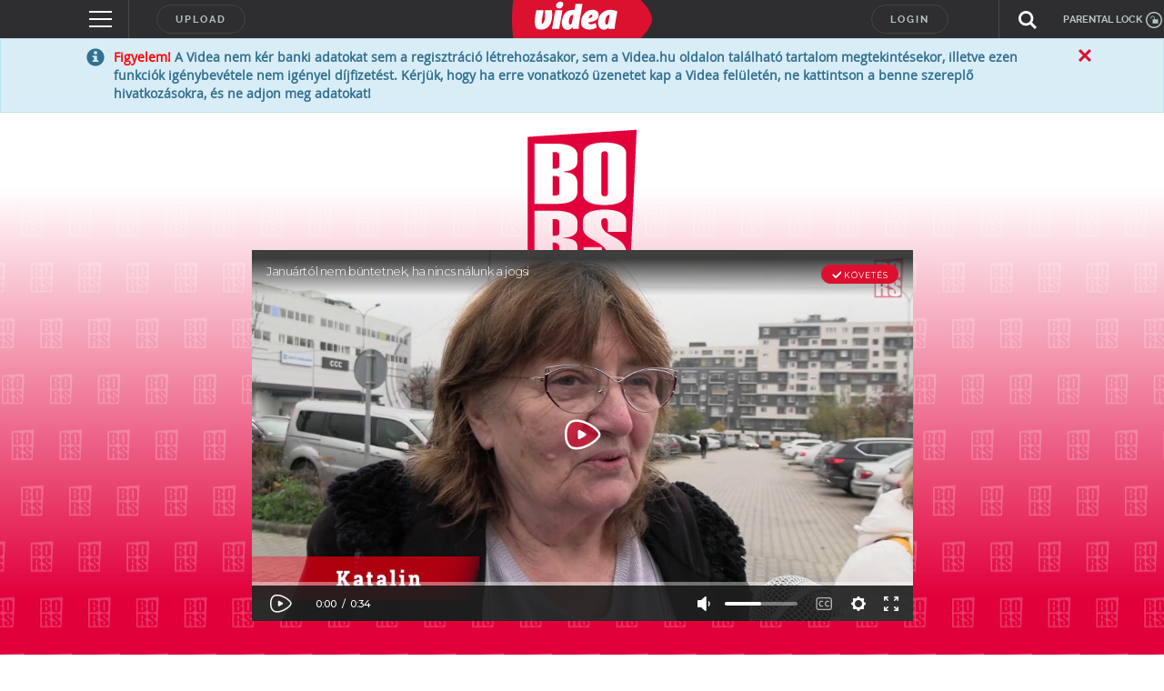

--- FILE ---
content_type: text/html; charset=utf-8
request_url: https://www.google.com/recaptcha/api2/anchor?ar=1&k=6LfkdKkZAAAAAK2gOW_EKgbpovrpfTOSpXst8TkL&co=aHR0cHM6Ly92aWRlYS5odTo0NDM.&hl=en&v=PoyoqOPhxBO7pBk68S4YbpHZ&size=normal&anchor-ms=20000&execute-ms=30000&cb=yxuit3zgx6wi
body_size: 49441
content:
<!DOCTYPE HTML><html dir="ltr" lang="en"><head><meta http-equiv="Content-Type" content="text/html; charset=UTF-8">
<meta http-equiv="X-UA-Compatible" content="IE=edge">
<title>reCAPTCHA</title>
<style type="text/css">
/* cyrillic-ext */
@font-face {
  font-family: 'Roboto';
  font-style: normal;
  font-weight: 400;
  font-stretch: 100%;
  src: url(//fonts.gstatic.com/s/roboto/v48/KFO7CnqEu92Fr1ME7kSn66aGLdTylUAMa3GUBHMdazTgWw.woff2) format('woff2');
  unicode-range: U+0460-052F, U+1C80-1C8A, U+20B4, U+2DE0-2DFF, U+A640-A69F, U+FE2E-FE2F;
}
/* cyrillic */
@font-face {
  font-family: 'Roboto';
  font-style: normal;
  font-weight: 400;
  font-stretch: 100%;
  src: url(//fonts.gstatic.com/s/roboto/v48/KFO7CnqEu92Fr1ME7kSn66aGLdTylUAMa3iUBHMdazTgWw.woff2) format('woff2');
  unicode-range: U+0301, U+0400-045F, U+0490-0491, U+04B0-04B1, U+2116;
}
/* greek-ext */
@font-face {
  font-family: 'Roboto';
  font-style: normal;
  font-weight: 400;
  font-stretch: 100%;
  src: url(//fonts.gstatic.com/s/roboto/v48/KFO7CnqEu92Fr1ME7kSn66aGLdTylUAMa3CUBHMdazTgWw.woff2) format('woff2');
  unicode-range: U+1F00-1FFF;
}
/* greek */
@font-face {
  font-family: 'Roboto';
  font-style: normal;
  font-weight: 400;
  font-stretch: 100%;
  src: url(//fonts.gstatic.com/s/roboto/v48/KFO7CnqEu92Fr1ME7kSn66aGLdTylUAMa3-UBHMdazTgWw.woff2) format('woff2');
  unicode-range: U+0370-0377, U+037A-037F, U+0384-038A, U+038C, U+038E-03A1, U+03A3-03FF;
}
/* math */
@font-face {
  font-family: 'Roboto';
  font-style: normal;
  font-weight: 400;
  font-stretch: 100%;
  src: url(//fonts.gstatic.com/s/roboto/v48/KFO7CnqEu92Fr1ME7kSn66aGLdTylUAMawCUBHMdazTgWw.woff2) format('woff2');
  unicode-range: U+0302-0303, U+0305, U+0307-0308, U+0310, U+0312, U+0315, U+031A, U+0326-0327, U+032C, U+032F-0330, U+0332-0333, U+0338, U+033A, U+0346, U+034D, U+0391-03A1, U+03A3-03A9, U+03B1-03C9, U+03D1, U+03D5-03D6, U+03F0-03F1, U+03F4-03F5, U+2016-2017, U+2034-2038, U+203C, U+2040, U+2043, U+2047, U+2050, U+2057, U+205F, U+2070-2071, U+2074-208E, U+2090-209C, U+20D0-20DC, U+20E1, U+20E5-20EF, U+2100-2112, U+2114-2115, U+2117-2121, U+2123-214F, U+2190, U+2192, U+2194-21AE, U+21B0-21E5, U+21F1-21F2, U+21F4-2211, U+2213-2214, U+2216-22FF, U+2308-230B, U+2310, U+2319, U+231C-2321, U+2336-237A, U+237C, U+2395, U+239B-23B7, U+23D0, U+23DC-23E1, U+2474-2475, U+25AF, U+25B3, U+25B7, U+25BD, U+25C1, U+25CA, U+25CC, U+25FB, U+266D-266F, U+27C0-27FF, U+2900-2AFF, U+2B0E-2B11, U+2B30-2B4C, U+2BFE, U+3030, U+FF5B, U+FF5D, U+1D400-1D7FF, U+1EE00-1EEFF;
}
/* symbols */
@font-face {
  font-family: 'Roboto';
  font-style: normal;
  font-weight: 400;
  font-stretch: 100%;
  src: url(//fonts.gstatic.com/s/roboto/v48/KFO7CnqEu92Fr1ME7kSn66aGLdTylUAMaxKUBHMdazTgWw.woff2) format('woff2');
  unicode-range: U+0001-000C, U+000E-001F, U+007F-009F, U+20DD-20E0, U+20E2-20E4, U+2150-218F, U+2190, U+2192, U+2194-2199, U+21AF, U+21E6-21F0, U+21F3, U+2218-2219, U+2299, U+22C4-22C6, U+2300-243F, U+2440-244A, U+2460-24FF, U+25A0-27BF, U+2800-28FF, U+2921-2922, U+2981, U+29BF, U+29EB, U+2B00-2BFF, U+4DC0-4DFF, U+FFF9-FFFB, U+10140-1018E, U+10190-1019C, U+101A0, U+101D0-101FD, U+102E0-102FB, U+10E60-10E7E, U+1D2C0-1D2D3, U+1D2E0-1D37F, U+1F000-1F0FF, U+1F100-1F1AD, U+1F1E6-1F1FF, U+1F30D-1F30F, U+1F315, U+1F31C, U+1F31E, U+1F320-1F32C, U+1F336, U+1F378, U+1F37D, U+1F382, U+1F393-1F39F, U+1F3A7-1F3A8, U+1F3AC-1F3AF, U+1F3C2, U+1F3C4-1F3C6, U+1F3CA-1F3CE, U+1F3D4-1F3E0, U+1F3ED, U+1F3F1-1F3F3, U+1F3F5-1F3F7, U+1F408, U+1F415, U+1F41F, U+1F426, U+1F43F, U+1F441-1F442, U+1F444, U+1F446-1F449, U+1F44C-1F44E, U+1F453, U+1F46A, U+1F47D, U+1F4A3, U+1F4B0, U+1F4B3, U+1F4B9, U+1F4BB, U+1F4BF, U+1F4C8-1F4CB, U+1F4D6, U+1F4DA, U+1F4DF, U+1F4E3-1F4E6, U+1F4EA-1F4ED, U+1F4F7, U+1F4F9-1F4FB, U+1F4FD-1F4FE, U+1F503, U+1F507-1F50B, U+1F50D, U+1F512-1F513, U+1F53E-1F54A, U+1F54F-1F5FA, U+1F610, U+1F650-1F67F, U+1F687, U+1F68D, U+1F691, U+1F694, U+1F698, U+1F6AD, U+1F6B2, U+1F6B9-1F6BA, U+1F6BC, U+1F6C6-1F6CF, U+1F6D3-1F6D7, U+1F6E0-1F6EA, U+1F6F0-1F6F3, U+1F6F7-1F6FC, U+1F700-1F7FF, U+1F800-1F80B, U+1F810-1F847, U+1F850-1F859, U+1F860-1F887, U+1F890-1F8AD, U+1F8B0-1F8BB, U+1F8C0-1F8C1, U+1F900-1F90B, U+1F93B, U+1F946, U+1F984, U+1F996, U+1F9E9, U+1FA00-1FA6F, U+1FA70-1FA7C, U+1FA80-1FA89, U+1FA8F-1FAC6, U+1FACE-1FADC, U+1FADF-1FAE9, U+1FAF0-1FAF8, U+1FB00-1FBFF;
}
/* vietnamese */
@font-face {
  font-family: 'Roboto';
  font-style: normal;
  font-weight: 400;
  font-stretch: 100%;
  src: url(//fonts.gstatic.com/s/roboto/v48/KFO7CnqEu92Fr1ME7kSn66aGLdTylUAMa3OUBHMdazTgWw.woff2) format('woff2');
  unicode-range: U+0102-0103, U+0110-0111, U+0128-0129, U+0168-0169, U+01A0-01A1, U+01AF-01B0, U+0300-0301, U+0303-0304, U+0308-0309, U+0323, U+0329, U+1EA0-1EF9, U+20AB;
}
/* latin-ext */
@font-face {
  font-family: 'Roboto';
  font-style: normal;
  font-weight: 400;
  font-stretch: 100%;
  src: url(//fonts.gstatic.com/s/roboto/v48/KFO7CnqEu92Fr1ME7kSn66aGLdTylUAMa3KUBHMdazTgWw.woff2) format('woff2');
  unicode-range: U+0100-02BA, U+02BD-02C5, U+02C7-02CC, U+02CE-02D7, U+02DD-02FF, U+0304, U+0308, U+0329, U+1D00-1DBF, U+1E00-1E9F, U+1EF2-1EFF, U+2020, U+20A0-20AB, U+20AD-20C0, U+2113, U+2C60-2C7F, U+A720-A7FF;
}
/* latin */
@font-face {
  font-family: 'Roboto';
  font-style: normal;
  font-weight: 400;
  font-stretch: 100%;
  src: url(//fonts.gstatic.com/s/roboto/v48/KFO7CnqEu92Fr1ME7kSn66aGLdTylUAMa3yUBHMdazQ.woff2) format('woff2');
  unicode-range: U+0000-00FF, U+0131, U+0152-0153, U+02BB-02BC, U+02C6, U+02DA, U+02DC, U+0304, U+0308, U+0329, U+2000-206F, U+20AC, U+2122, U+2191, U+2193, U+2212, U+2215, U+FEFF, U+FFFD;
}
/* cyrillic-ext */
@font-face {
  font-family: 'Roboto';
  font-style: normal;
  font-weight: 500;
  font-stretch: 100%;
  src: url(//fonts.gstatic.com/s/roboto/v48/KFO7CnqEu92Fr1ME7kSn66aGLdTylUAMa3GUBHMdazTgWw.woff2) format('woff2');
  unicode-range: U+0460-052F, U+1C80-1C8A, U+20B4, U+2DE0-2DFF, U+A640-A69F, U+FE2E-FE2F;
}
/* cyrillic */
@font-face {
  font-family: 'Roboto';
  font-style: normal;
  font-weight: 500;
  font-stretch: 100%;
  src: url(//fonts.gstatic.com/s/roboto/v48/KFO7CnqEu92Fr1ME7kSn66aGLdTylUAMa3iUBHMdazTgWw.woff2) format('woff2');
  unicode-range: U+0301, U+0400-045F, U+0490-0491, U+04B0-04B1, U+2116;
}
/* greek-ext */
@font-face {
  font-family: 'Roboto';
  font-style: normal;
  font-weight: 500;
  font-stretch: 100%;
  src: url(//fonts.gstatic.com/s/roboto/v48/KFO7CnqEu92Fr1ME7kSn66aGLdTylUAMa3CUBHMdazTgWw.woff2) format('woff2');
  unicode-range: U+1F00-1FFF;
}
/* greek */
@font-face {
  font-family: 'Roboto';
  font-style: normal;
  font-weight: 500;
  font-stretch: 100%;
  src: url(//fonts.gstatic.com/s/roboto/v48/KFO7CnqEu92Fr1ME7kSn66aGLdTylUAMa3-UBHMdazTgWw.woff2) format('woff2');
  unicode-range: U+0370-0377, U+037A-037F, U+0384-038A, U+038C, U+038E-03A1, U+03A3-03FF;
}
/* math */
@font-face {
  font-family: 'Roboto';
  font-style: normal;
  font-weight: 500;
  font-stretch: 100%;
  src: url(//fonts.gstatic.com/s/roboto/v48/KFO7CnqEu92Fr1ME7kSn66aGLdTylUAMawCUBHMdazTgWw.woff2) format('woff2');
  unicode-range: U+0302-0303, U+0305, U+0307-0308, U+0310, U+0312, U+0315, U+031A, U+0326-0327, U+032C, U+032F-0330, U+0332-0333, U+0338, U+033A, U+0346, U+034D, U+0391-03A1, U+03A3-03A9, U+03B1-03C9, U+03D1, U+03D5-03D6, U+03F0-03F1, U+03F4-03F5, U+2016-2017, U+2034-2038, U+203C, U+2040, U+2043, U+2047, U+2050, U+2057, U+205F, U+2070-2071, U+2074-208E, U+2090-209C, U+20D0-20DC, U+20E1, U+20E5-20EF, U+2100-2112, U+2114-2115, U+2117-2121, U+2123-214F, U+2190, U+2192, U+2194-21AE, U+21B0-21E5, U+21F1-21F2, U+21F4-2211, U+2213-2214, U+2216-22FF, U+2308-230B, U+2310, U+2319, U+231C-2321, U+2336-237A, U+237C, U+2395, U+239B-23B7, U+23D0, U+23DC-23E1, U+2474-2475, U+25AF, U+25B3, U+25B7, U+25BD, U+25C1, U+25CA, U+25CC, U+25FB, U+266D-266F, U+27C0-27FF, U+2900-2AFF, U+2B0E-2B11, U+2B30-2B4C, U+2BFE, U+3030, U+FF5B, U+FF5D, U+1D400-1D7FF, U+1EE00-1EEFF;
}
/* symbols */
@font-face {
  font-family: 'Roboto';
  font-style: normal;
  font-weight: 500;
  font-stretch: 100%;
  src: url(//fonts.gstatic.com/s/roboto/v48/KFO7CnqEu92Fr1ME7kSn66aGLdTylUAMaxKUBHMdazTgWw.woff2) format('woff2');
  unicode-range: U+0001-000C, U+000E-001F, U+007F-009F, U+20DD-20E0, U+20E2-20E4, U+2150-218F, U+2190, U+2192, U+2194-2199, U+21AF, U+21E6-21F0, U+21F3, U+2218-2219, U+2299, U+22C4-22C6, U+2300-243F, U+2440-244A, U+2460-24FF, U+25A0-27BF, U+2800-28FF, U+2921-2922, U+2981, U+29BF, U+29EB, U+2B00-2BFF, U+4DC0-4DFF, U+FFF9-FFFB, U+10140-1018E, U+10190-1019C, U+101A0, U+101D0-101FD, U+102E0-102FB, U+10E60-10E7E, U+1D2C0-1D2D3, U+1D2E0-1D37F, U+1F000-1F0FF, U+1F100-1F1AD, U+1F1E6-1F1FF, U+1F30D-1F30F, U+1F315, U+1F31C, U+1F31E, U+1F320-1F32C, U+1F336, U+1F378, U+1F37D, U+1F382, U+1F393-1F39F, U+1F3A7-1F3A8, U+1F3AC-1F3AF, U+1F3C2, U+1F3C4-1F3C6, U+1F3CA-1F3CE, U+1F3D4-1F3E0, U+1F3ED, U+1F3F1-1F3F3, U+1F3F5-1F3F7, U+1F408, U+1F415, U+1F41F, U+1F426, U+1F43F, U+1F441-1F442, U+1F444, U+1F446-1F449, U+1F44C-1F44E, U+1F453, U+1F46A, U+1F47D, U+1F4A3, U+1F4B0, U+1F4B3, U+1F4B9, U+1F4BB, U+1F4BF, U+1F4C8-1F4CB, U+1F4D6, U+1F4DA, U+1F4DF, U+1F4E3-1F4E6, U+1F4EA-1F4ED, U+1F4F7, U+1F4F9-1F4FB, U+1F4FD-1F4FE, U+1F503, U+1F507-1F50B, U+1F50D, U+1F512-1F513, U+1F53E-1F54A, U+1F54F-1F5FA, U+1F610, U+1F650-1F67F, U+1F687, U+1F68D, U+1F691, U+1F694, U+1F698, U+1F6AD, U+1F6B2, U+1F6B9-1F6BA, U+1F6BC, U+1F6C6-1F6CF, U+1F6D3-1F6D7, U+1F6E0-1F6EA, U+1F6F0-1F6F3, U+1F6F7-1F6FC, U+1F700-1F7FF, U+1F800-1F80B, U+1F810-1F847, U+1F850-1F859, U+1F860-1F887, U+1F890-1F8AD, U+1F8B0-1F8BB, U+1F8C0-1F8C1, U+1F900-1F90B, U+1F93B, U+1F946, U+1F984, U+1F996, U+1F9E9, U+1FA00-1FA6F, U+1FA70-1FA7C, U+1FA80-1FA89, U+1FA8F-1FAC6, U+1FACE-1FADC, U+1FADF-1FAE9, U+1FAF0-1FAF8, U+1FB00-1FBFF;
}
/* vietnamese */
@font-face {
  font-family: 'Roboto';
  font-style: normal;
  font-weight: 500;
  font-stretch: 100%;
  src: url(//fonts.gstatic.com/s/roboto/v48/KFO7CnqEu92Fr1ME7kSn66aGLdTylUAMa3OUBHMdazTgWw.woff2) format('woff2');
  unicode-range: U+0102-0103, U+0110-0111, U+0128-0129, U+0168-0169, U+01A0-01A1, U+01AF-01B0, U+0300-0301, U+0303-0304, U+0308-0309, U+0323, U+0329, U+1EA0-1EF9, U+20AB;
}
/* latin-ext */
@font-face {
  font-family: 'Roboto';
  font-style: normal;
  font-weight: 500;
  font-stretch: 100%;
  src: url(//fonts.gstatic.com/s/roboto/v48/KFO7CnqEu92Fr1ME7kSn66aGLdTylUAMa3KUBHMdazTgWw.woff2) format('woff2');
  unicode-range: U+0100-02BA, U+02BD-02C5, U+02C7-02CC, U+02CE-02D7, U+02DD-02FF, U+0304, U+0308, U+0329, U+1D00-1DBF, U+1E00-1E9F, U+1EF2-1EFF, U+2020, U+20A0-20AB, U+20AD-20C0, U+2113, U+2C60-2C7F, U+A720-A7FF;
}
/* latin */
@font-face {
  font-family: 'Roboto';
  font-style: normal;
  font-weight: 500;
  font-stretch: 100%;
  src: url(//fonts.gstatic.com/s/roboto/v48/KFO7CnqEu92Fr1ME7kSn66aGLdTylUAMa3yUBHMdazQ.woff2) format('woff2');
  unicode-range: U+0000-00FF, U+0131, U+0152-0153, U+02BB-02BC, U+02C6, U+02DA, U+02DC, U+0304, U+0308, U+0329, U+2000-206F, U+20AC, U+2122, U+2191, U+2193, U+2212, U+2215, U+FEFF, U+FFFD;
}
/* cyrillic-ext */
@font-face {
  font-family: 'Roboto';
  font-style: normal;
  font-weight: 900;
  font-stretch: 100%;
  src: url(//fonts.gstatic.com/s/roboto/v48/KFO7CnqEu92Fr1ME7kSn66aGLdTylUAMa3GUBHMdazTgWw.woff2) format('woff2');
  unicode-range: U+0460-052F, U+1C80-1C8A, U+20B4, U+2DE0-2DFF, U+A640-A69F, U+FE2E-FE2F;
}
/* cyrillic */
@font-face {
  font-family: 'Roboto';
  font-style: normal;
  font-weight: 900;
  font-stretch: 100%;
  src: url(//fonts.gstatic.com/s/roboto/v48/KFO7CnqEu92Fr1ME7kSn66aGLdTylUAMa3iUBHMdazTgWw.woff2) format('woff2');
  unicode-range: U+0301, U+0400-045F, U+0490-0491, U+04B0-04B1, U+2116;
}
/* greek-ext */
@font-face {
  font-family: 'Roboto';
  font-style: normal;
  font-weight: 900;
  font-stretch: 100%;
  src: url(//fonts.gstatic.com/s/roboto/v48/KFO7CnqEu92Fr1ME7kSn66aGLdTylUAMa3CUBHMdazTgWw.woff2) format('woff2');
  unicode-range: U+1F00-1FFF;
}
/* greek */
@font-face {
  font-family: 'Roboto';
  font-style: normal;
  font-weight: 900;
  font-stretch: 100%;
  src: url(//fonts.gstatic.com/s/roboto/v48/KFO7CnqEu92Fr1ME7kSn66aGLdTylUAMa3-UBHMdazTgWw.woff2) format('woff2');
  unicode-range: U+0370-0377, U+037A-037F, U+0384-038A, U+038C, U+038E-03A1, U+03A3-03FF;
}
/* math */
@font-face {
  font-family: 'Roboto';
  font-style: normal;
  font-weight: 900;
  font-stretch: 100%;
  src: url(//fonts.gstatic.com/s/roboto/v48/KFO7CnqEu92Fr1ME7kSn66aGLdTylUAMawCUBHMdazTgWw.woff2) format('woff2');
  unicode-range: U+0302-0303, U+0305, U+0307-0308, U+0310, U+0312, U+0315, U+031A, U+0326-0327, U+032C, U+032F-0330, U+0332-0333, U+0338, U+033A, U+0346, U+034D, U+0391-03A1, U+03A3-03A9, U+03B1-03C9, U+03D1, U+03D5-03D6, U+03F0-03F1, U+03F4-03F5, U+2016-2017, U+2034-2038, U+203C, U+2040, U+2043, U+2047, U+2050, U+2057, U+205F, U+2070-2071, U+2074-208E, U+2090-209C, U+20D0-20DC, U+20E1, U+20E5-20EF, U+2100-2112, U+2114-2115, U+2117-2121, U+2123-214F, U+2190, U+2192, U+2194-21AE, U+21B0-21E5, U+21F1-21F2, U+21F4-2211, U+2213-2214, U+2216-22FF, U+2308-230B, U+2310, U+2319, U+231C-2321, U+2336-237A, U+237C, U+2395, U+239B-23B7, U+23D0, U+23DC-23E1, U+2474-2475, U+25AF, U+25B3, U+25B7, U+25BD, U+25C1, U+25CA, U+25CC, U+25FB, U+266D-266F, U+27C0-27FF, U+2900-2AFF, U+2B0E-2B11, U+2B30-2B4C, U+2BFE, U+3030, U+FF5B, U+FF5D, U+1D400-1D7FF, U+1EE00-1EEFF;
}
/* symbols */
@font-face {
  font-family: 'Roboto';
  font-style: normal;
  font-weight: 900;
  font-stretch: 100%;
  src: url(//fonts.gstatic.com/s/roboto/v48/KFO7CnqEu92Fr1ME7kSn66aGLdTylUAMaxKUBHMdazTgWw.woff2) format('woff2');
  unicode-range: U+0001-000C, U+000E-001F, U+007F-009F, U+20DD-20E0, U+20E2-20E4, U+2150-218F, U+2190, U+2192, U+2194-2199, U+21AF, U+21E6-21F0, U+21F3, U+2218-2219, U+2299, U+22C4-22C6, U+2300-243F, U+2440-244A, U+2460-24FF, U+25A0-27BF, U+2800-28FF, U+2921-2922, U+2981, U+29BF, U+29EB, U+2B00-2BFF, U+4DC0-4DFF, U+FFF9-FFFB, U+10140-1018E, U+10190-1019C, U+101A0, U+101D0-101FD, U+102E0-102FB, U+10E60-10E7E, U+1D2C0-1D2D3, U+1D2E0-1D37F, U+1F000-1F0FF, U+1F100-1F1AD, U+1F1E6-1F1FF, U+1F30D-1F30F, U+1F315, U+1F31C, U+1F31E, U+1F320-1F32C, U+1F336, U+1F378, U+1F37D, U+1F382, U+1F393-1F39F, U+1F3A7-1F3A8, U+1F3AC-1F3AF, U+1F3C2, U+1F3C4-1F3C6, U+1F3CA-1F3CE, U+1F3D4-1F3E0, U+1F3ED, U+1F3F1-1F3F3, U+1F3F5-1F3F7, U+1F408, U+1F415, U+1F41F, U+1F426, U+1F43F, U+1F441-1F442, U+1F444, U+1F446-1F449, U+1F44C-1F44E, U+1F453, U+1F46A, U+1F47D, U+1F4A3, U+1F4B0, U+1F4B3, U+1F4B9, U+1F4BB, U+1F4BF, U+1F4C8-1F4CB, U+1F4D6, U+1F4DA, U+1F4DF, U+1F4E3-1F4E6, U+1F4EA-1F4ED, U+1F4F7, U+1F4F9-1F4FB, U+1F4FD-1F4FE, U+1F503, U+1F507-1F50B, U+1F50D, U+1F512-1F513, U+1F53E-1F54A, U+1F54F-1F5FA, U+1F610, U+1F650-1F67F, U+1F687, U+1F68D, U+1F691, U+1F694, U+1F698, U+1F6AD, U+1F6B2, U+1F6B9-1F6BA, U+1F6BC, U+1F6C6-1F6CF, U+1F6D3-1F6D7, U+1F6E0-1F6EA, U+1F6F0-1F6F3, U+1F6F7-1F6FC, U+1F700-1F7FF, U+1F800-1F80B, U+1F810-1F847, U+1F850-1F859, U+1F860-1F887, U+1F890-1F8AD, U+1F8B0-1F8BB, U+1F8C0-1F8C1, U+1F900-1F90B, U+1F93B, U+1F946, U+1F984, U+1F996, U+1F9E9, U+1FA00-1FA6F, U+1FA70-1FA7C, U+1FA80-1FA89, U+1FA8F-1FAC6, U+1FACE-1FADC, U+1FADF-1FAE9, U+1FAF0-1FAF8, U+1FB00-1FBFF;
}
/* vietnamese */
@font-face {
  font-family: 'Roboto';
  font-style: normal;
  font-weight: 900;
  font-stretch: 100%;
  src: url(//fonts.gstatic.com/s/roboto/v48/KFO7CnqEu92Fr1ME7kSn66aGLdTylUAMa3OUBHMdazTgWw.woff2) format('woff2');
  unicode-range: U+0102-0103, U+0110-0111, U+0128-0129, U+0168-0169, U+01A0-01A1, U+01AF-01B0, U+0300-0301, U+0303-0304, U+0308-0309, U+0323, U+0329, U+1EA0-1EF9, U+20AB;
}
/* latin-ext */
@font-face {
  font-family: 'Roboto';
  font-style: normal;
  font-weight: 900;
  font-stretch: 100%;
  src: url(//fonts.gstatic.com/s/roboto/v48/KFO7CnqEu92Fr1ME7kSn66aGLdTylUAMa3KUBHMdazTgWw.woff2) format('woff2');
  unicode-range: U+0100-02BA, U+02BD-02C5, U+02C7-02CC, U+02CE-02D7, U+02DD-02FF, U+0304, U+0308, U+0329, U+1D00-1DBF, U+1E00-1E9F, U+1EF2-1EFF, U+2020, U+20A0-20AB, U+20AD-20C0, U+2113, U+2C60-2C7F, U+A720-A7FF;
}
/* latin */
@font-face {
  font-family: 'Roboto';
  font-style: normal;
  font-weight: 900;
  font-stretch: 100%;
  src: url(//fonts.gstatic.com/s/roboto/v48/KFO7CnqEu92Fr1ME7kSn66aGLdTylUAMa3yUBHMdazQ.woff2) format('woff2');
  unicode-range: U+0000-00FF, U+0131, U+0152-0153, U+02BB-02BC, U+02C6, U+02DA, U+02DC, U+0304, U+0308, U+0329, U+2000-206F, U+20AC, U+2122, U+2191, U+2193, U+2212, U+2215, U+FEFF, U+FFFD;
}

</style>
<link rel="stylesheet" type="text/css" href="https://www.gstatic.com/recaptcha/releases/PoyoqOPhxBO7pBk68S4YbpHZ/styles__ltr.css">
<script nonce="h-xNwD-auf8ekxiaA5iP_g" type="text/javascript">window['__recaptcha_api'] = 'https://www.google.com/recaptcha/api2/';</script>
<script type="text/javascript" src="https://www.gstatic.com/recaptcha/releases/PoyoqOPhxBO7pBk68S4YbpHZ/recaptcha__en.js" nonce="h-xNwD-auf8ekxiaA5iP_g">
      
    </script></head>
<body><div id="rc-anchor-alert" class="rc-anchor-alert"></div>
<input type="hidden" id="recaptcha-token" value="[base64]">
<script type="text/javascript" nonce="h-xNwD-auf8ekxiaA5iP_g">
      recaptcha.anchor.Main.init("[\x22ainput\x22,[\x22bgdata\x22,\x22\x22,\[base64]/[base64]/[base64]/[base64]/[base64]/[base64]/KGcoTywyNTMsTy5PKSxVRyhPLEMpKTpnKE8sMjUzLEMpLE8pKSxsKSksTykpfSxieT1mdW5jdGlvbihDLE8sdSxsKXtmb3IobD0odT1SKEMpLDApO08+MDtPLS0pbD1sPDw4fFooQyk7ZyhDLHUsbCl9LFVHPWZ1bmN0aW9uKEMsTyl7Qy5pLmxlbmd0aD4xMDQ/[base64]/[base64]/[base64]/[base64]/[base64]/[base64]/[base64]\\u003d\x22,\[base64]\x22,\x22woTDl0N7cMOdwowtw4dsD8OPRcKhwqjDl8KCZmHCtwLCpUDDlcOZB8K0wpEQOjrCoivCmMOLwpbCoMKPw7jCvkvChMOSwo3DtsONwrbCu8OFD8KXcEM1KDPCmMOdw5vDvS1ORBx5MsOcLSIRwq/DlzPDmsOCwojDksOnw6LDrj/DiR8Aw5nCnwbDh3sZw7TCnMKiecKJw5LDnMO4w58ewq5iw4/Cm3gww5dSw4FRZcKBwofDu8O8OMKDwoDCkxnCjsKjwovCiMKLZGrCo8OPw60Ew5Z6w7E5w5YSw5TDsVnCkcKuw5zDj8KSw5DDgcONw45DwrnDhAPDhm4WwpvDkTHCjMO4BB9PcDPDoFPCg3ISCUh5w5zClsKrwonDqsKJCsORHDQJw5hnw5J/w6TDrcKIw71pCcOzZkUlO8ONw7wvw74fYBt4w40xSMObw74VwqDCtsKOw6wrwojDn8O3esOCDsK2W8Kow6/DicOIwrAxUwwNeUwHHMK+w4DDpcKgwrrCnMOrw5tIwqcJOUgTbTrCmDdnw4smJ8OzwpHCoTvDn8KUZzXCkcKnwpPCvcKUK8Oow5/Ds8Ohw4vCrFDCh0cMwp/[base64]/CpsK4w5Rnw4xkA8OJw5PDgDIFwpPDpnPDjQlPNFQ1w74AZsKZHMK2w7g5w68mFMK/w6zColnCgC3Cp8OKw7rCo8OpSQTDkyLCjwhswqM6w6xdOjAlwrDDq8K9Jm94dMONw7R/D204wpRwHynCu2VHRMOTwroVwqVVGsOIaMK9aictw5jCpzxJBS47QsOyw5kNb8Kfw7TCqEEpwp/CtsOvw51Hw7B/wp/ChsKqwoXCnsOgLHLDtcKbwrFawrNgwqhhwqEBW8KJZcOKw7YJw4E8Eh3CjkPCiMK/RsO1bQ8IwrkWfsKPWCvCujw3fMO5KcKURcKRb8OGw7jDqsOLw5rCjsK6LMOiY8OUw4PCmHAiwrjDpQ3Dt8K7c2HCnFo7NsOgVMOhwqPCuSUzdsKwJcO8wqBRRMOZfAAjURjClwgtwrLDvcKuw6ZIwpoRAWB/CAPCiFDDtsKAw584VmFdwqjDqy7DlUBOZCEbfcOSwpNUAxxeGMOOw4zDksOHW8Kew5VkEHYXEcO9w4IBBsKxw7vDjsOMCMOkFDBwwozDsmvDhsOZCDjCosO/bHEhw4DDrWHDrX7Dl2MZwqR9wp4Kw4tlwqTCqg/[base64]/DvcOhEMObRMKlwrTCjUEvw5tDw7/[base64]/DnDbDhy1GH3FXY8KkwpHDrsKCOkDDtcK3F8OXO8OUwo7DvTIKQSBEwqHDhsOVwpdkw6/[base64]/ChjJzJwDDomjCt8Omw4rDlhPCrTjDkcK/RyTDtW/Dk0bDsg/[base64]/w6h1OsKGw7jDocK5w7/CqcKzKcO6wpdPwrAjwpnCqsO1wo7DvsONw7DDjsKOwonDghhODUHCv8O4X8OwFA1rw5FZw7vCtsOKw57DhW/CtMKlwq/[base64]/Cu8KbwpjDkWvDqUvDh1p7w5HCmcKACcOvWMKkUmPDpMO9ccOhwpvCsCzChSBCwpHCkMKcw6nCikXDvyvDoMKPLcONE2RWF8K6w6/Dp8KywrAbw6XDhcOTVsOJw5RuwqolXQrDo8KQw7sOehZrwrF8OTTCpAjCnCvColNKw7AbeMK/[base64]/wrPCqxgLXsKbw4lBL8KUD8O7wr4swpEjwodCw6nDmU7Cg8OXfMKIHsOcSC/[base64]/w5jDlEtANxgiw4nCn8Ohw6gzwrTDjH7CszJtw5zCpRJSwpxYQn8JMkbCqcK9w6DDssKDw7QVQR/[base64]/[base64]/ccOww77DjQvCplIqAmzDuizCvsKVAsKqei0dw5EURjHChhNdwokvw77DmMK1MGzCoE7DmsKmT8KTYsOwwrMcccOtDcKtXGbDoip7L8OtwpHCk3Igw4jDs8O0S8K1UMKnEHFTw7Rfw6Jrw6kWISxaSk3CvQnCq8OqAh0mw5zCrcOmwpjCmwxSw502wpPDjQjDuhQ1wq/Cp8OtCMO5OsKJw4ZMAcK5wp8xwpnCr8KOQgAbd8OWCMK4w6rDj0diwosgwrTCv3bDnVBrX8KIw5g8wqcGBUPDp8OOdBnDimIPP8KaAX/DuEzCmHvDmCtTC8KBAMKHw57DlMKQw43DqMKCfMKlw5bDj0vDmUvClDI/wpY6w71/w48rE8ORw6vCjcOUDcKawo3CvALDtsKwfsObwpjCjsOZw77CosODw6xTwpEvw5lqRyrCmiHDmnI7Z8KLXMKdMMKKw4/DoS55w5t8eRPCrx4ww4gDPSXDqsKDw5DDp8Kfw4/[base64]/DjE/Di8KoXcK2bD0+H8OQwpskw6zDnyzDnsO4fcOdfBjDjcKiIMKLw5U5RREbDxh7RsOPdF3Cs8OKYMOWw6HDrMOKCcOxw5BfwqLDmsKsw6A8w6kLPMOMKShjwrF4QMOlw45iwp43wpTDncKfwpvCvBLCh8OmYcKDLm1FUWpLaMO3YcOYw5Jnw67DoMK1wr/[base64]/Cr8OyZcKKak5eTA7Dl8KdJx/Cu0shwoXDtFhtw5YoOUlmQgsMwr3Cp8OXIig9wrHCoiJFw50NwrDDk8KAUXDCjMK4woXCljPDm0BGw5nCocKOCsKCwpzCvsOXw5FFwodQMsOlUcKBO8KXwpbCnsKpw6bDlHbCpizDnMOJUsK2w57ClcKCXcOIwq94Yh7CqU/DgmhvwrPCnjd3wpTCusOVIMKPScKSM3rDlEDCmsK+DMO/wrUsw5/CtcKGw5XDsC88R8KQMBjDm3/Cjl7CnnPDgXA4woseGsK3w7HDnMKzwqIVPEjCtw4YNUXDkMO/fMKSJxBkw4hOc8OdbcOrwrrCvsOwTCfDlsK+wpTDi3Q8wrnDvsO6ScOnDsOBEGHCh8OKcsOBVzIYw50TwrTCksKlPMODOMOFw5/CoCXCp1YHw7jDmh/[base64]/[base64]/Dt3bDgMKWWXPCsFcfBcKXw7BIw63Dk2fDlsOsNFrDtl7DgcOQBcOvNsKjwrDCiEckw4Zlw4w4VMO3w4lZw6vComPDuMKNTDHCtjo2OsOtEmXDigE/HkVxRMKrwpLCkcOnw58gHVrCn8KNSj9Sw6pAEkLDh3fCi8KLS8K8Q8OwHMK3w7fCjgLCqVDCosKVw4RHw5hfYMK9wqPCmBLDg0vDolLDpU3DgSHCnl/Dug4uRFLDoCgDN0pcLcKcWRXDmMKHw6LCuMOBw4IVw6Fvw7vDqR7Dmz9xe8OUZR0JKRjCgMO8VgXDosKLw67DkRpVfEDCssKUw6BVecOZw4MewqF3ecOqSyp4NsOfwqQ2R1Q/w645ccKxw7YZwqd3UMOQdDfCisOewqFDwpDCtcKVBMOvwrJYeMOTUgbDqCPCqx3CqQVow4xUATluZELDvQ5zacOzwqBiwofCvcKHw6nDhGYxPMKIQMOPRiVPB8Kxwp0+w7fDsm9jwrAQw5AYwr7DgUBnKxloBcOTwp/[base64]/DusO5Y3/CtDouZMO8alHDmsKXJcO+wp4mRWPDu8K9JFTCo8K7WGBvaMKbHMKOS8Kew63CisO3wolZcMOCL8Oaw6YwbxPDo8KDdAHCkD9KwqMBw6NfC3bCpWRwwrFUbxHClXXCn8Olwokyw7s5LcK5FcK/fcOGRsO5w7TDj8OPw5rDpmI3wp0GBUJ6e1UBC8K2e8KaI8K1YcOJWCoIwrlawrHDrsKFO8ONecOLw5luKMOJw68Fw4vCkMO8wpJ/w4s1wpTDrzU+ay3DpMKQX8K8wr/[base64]/DosOxwqXDucKbKzYSwoDDjwjDpsKMwrrCqBnCoUt2RGdPw5HDkh/[base64]/[base64]/CvMKhIhFjEU/Cg8O+GsK/[base64]/Dk34Ew4nClkHCmcKOT8OlwqFkwqXCrcKwd8O8R8KhwoZSIEjCuEFsJcKzdcOWHsKgwr04JHbDgsK8TMKrw7nDmMOVwowIJg53wpvCucK6OsOXwqcES3jDkinCrcOVAMOwK0csw4HDv8Kkw4cCRsO5wrp5K8ONw69lPcKow6tse8K/RR8cwrN8w4XCv8KQwqjDgMK0W8O3wqDCgHUAw5PDlG/[base64]/[base64]/wpJmw6h/TcKhRxvCpH3CusO1wqtdYwzCicOgwpcFbsOTwq/DpcK7RsOnwqDCsysxwr/[base64]/DrDgsacKSIBxWw6fChMOOacOIRnpdwqhhCXDCqcOeYgbDujNPwrXCvcKlw4EMw6bDqMKff8OCdWPDj2vCt8Oyw53Cr0IXwp/CksOtwpDDgmcYwo8JwqUBecOjD8Kuwr3CozVxw6huw6vDgXI1w5jDqsKLXTfDgMOXJMOKFhsXOlbCkCg4wrvDvMOmZMOqwqjClMOwViYcwplhwq4RbMOZIMK0EhpfP8OTfiUvw7gFIMK5wp/Ck2pNTsK/ZMOHdcKJw7MFwp8VworDhMORw5/CpioWGmvCssOpw4Yrw78eRiTDkUHDqMOZDCbDtsKYwovDvsKZw7PDrDAoVHMRw6lYwrfDmsKFwrYKUsOiwqTDn0Vfwp/CiB/[base64]/[base64]/DqsKkB8KGJsKNEcK9w7fCl8K0woIUw43DsGYjw6LDkzPClU5Vwqs/EsKIRA/CqsO9wpLDj8KqeMOHdMOODU8Sw7ZlwoInNsONw4/DrWzDoQB3bcKNGMKRwoPCmsKLwqjCjcOMwpzCjMKBWMKOGggwNcKcD2vDrcOYwq9TQm9PUW3DnMKJw5nCgA5Dw6xIw4wnSCHCpcO8w7nCvcKXwqFhNsKrwqjDn27DtsKsHikSwprDoDImGcOvw642w78/Z8KGZR9pYkR/w7tgwoXCpwAuw5DCjsKvM2/Dm8O+w7rDk8OZwo7Ck8KewqdJwrlww5fDp1pfwobDmXgrw73DscKCwrlmw4vCpVo/wpLCv2XCmMOawrBTw6A+dcONHhVMwpTDqBPCgFHCrFfDhQvDuMKJDAQFw7UYw73Dmh3CtsOew700wr5TPcO/w4rDmsK3wqnCgQB3wrbDkMO8TyJEwpLDrSB4dhdpwpzCpxFJHFfDinrCokfDmcK/[base64]/[base64]/CqUt4w6/DsAvCusKPw5DCpVnCjwrDjSoiwr/DrQpxX8O+B3TCsBDDicKXw5YXHRpSw6steMOXKcKrWkFPMULCmE/CisKCH8OtLcOUakrCicKteMOsbUbCtyfCtsK8EsO/[base64]/wrfCujDDtMOeSnDDhBwxwrx8wrHCkMOBwqB0bWrDtsO/Kg10eFJNwoPDomNQw4bDqcKlDsOAPV5cw6I/H8KUw5nCmsK1wrHCisOBb0B/CgZHOD02wpbDrFVgecORwrYvwqxNHcOUP8KROsKPw77DksKCB8OewoXDucKIw4UTw68Tw7ksQsKTXWBPwprDo8KVw7DCpcOiw5jDuSzCuCzDrsOXwpMbwo/DlcOHE8K8w50kDsObwr7CsEAgOsO4w7lww5s5wonCo8KZwopILsKMXMKQwrrDkTXCtGrDuHtnGSYjF1fCu8KcAsOWW2RKL2/Diy9kBSMCw6gYflTDsRsRP1jCiSFpwoRjwoRnHsOLYcONwr7DgsO3WsKnwrM8Fw0OacKKw6fDv8OtwqFYw5ogw5HDnsK3bsOMwqEvRMKOwpkHw4jChMOSw6VMGcKqJMO9esOGw49fw6xxwo9bw7XDlAoWw6fCgcK7w5pzEsK/LgrCksKUYAHCjWvDksOiwobDryozw5vCgMOaT8OTf8OawpQ3Rn1/w7HDk8O0wpgfMUnDj8K9wonCsE4Kw5PDq8OVbVTCqsO5Cg3CicOPEhLCo1Q7wprCqyrCg0Fgw6AhTMKTMl9XwrHCmcKDw6TDrMKMw6fDhXFQdcKsw4rCs8KRF3J7w77DjlBUw5vDslVTw5TDtsOLGT/DpmzCjsK0AEd3wpbCksOuw7kmwpTCnMOQwodyw5/CuMKiAkxxVARoCMKrwqvDmn8+w5wDE0jDhsOHZsOxOsOmXSFLw4HDliVywpnCowrDhcODw502ZMOhwoxfR8KhdcKdw68Hw47DkMKpaRXChMKvw5HDlcO6wpjCgcKGeRslw6YEeCzDtcK6wp/CgMOow7DCqMOdwqXCoh3Dr2hLwrjDusKBESEFaTrDqRRywr7CsMKpwoTDkl/CmsK2w6hFwpPCisKLw7xsZ8OiwqjCgj/[base64]/DhMKgwpPChyrDoTpYdMKDwoJ3csObDMKvGWhJXlQgw5bDt8KLEmsUZMK8wq4xw7Zjw4QWYG1uTDdTFMKgT8KUwpbDlsKnw4zCl2XDsMKER8KBUMOiQsKtwpHCmsKZwqPCn23CpxoBZlkxSAzChsOfecKgcMKvfMOjwpUsMT8ARF/[base64]/[base64]/Cn1MXwrPCssKrPMO5wpAOwqs6Jngvwp4GE8KXw40TGTcpwoZzwqrDjkLCicOPFWY8w73CghxTDcOAwovDtcOcwrTCmn/[base64]/CuxLCmAkKED/CmsOew54JMwdgO8Kdw6rDjiHDlhRxeAPDisKqw7fCpsOxQMO8w4fCkREtw75aVmI2Z1zDq8OrVcKsw75ew4zCphTDhXLDh21UWcKsXnQESmd9c8KzDMO/w7bCghTCnsKCw6x8w5XCgTLDm8OLQsOBKMOmE1hmWGcDw7AXbSLCqsKsWjIzw5HDpl1AR8OAXk/DkQnDuWktBsOIMTTCg8OLwpjCgSkgwoPDmy9DPcOUIVIgWkfCrsKHwpBxVwvDusO3wrTCqsKFw7k6woXDuMKCw7PDk3jDnMKIw7PDgxTCvcK2w6nDnsOvHFvDn8KhGcOfw5IfR8K+XMObOcKmBGw6wp48TcOyOH7Do2bDqTnCqcKzZQ/CrFDCpcOYwqvDiUbDh8OFwrQSO1Ilwqozw6Mnwo/Dn8KxScKjJMK9AxLCk8KKYMKFfVdNw5bDnMKHwqTCvcKBworDvsKAwpdmwqXDtsOQDcK3acOVw6hVw7cSwq8mDjXDq8OGa8Oiw75Lw749wp8EdjAZw6sZw48+NMKOHHUQwqbDrsOQw7HDvMKiXArDpSbCsS/CgFvCvcKaZcOWGTTCiMO0WsKkwq1POBnCnlrCuTTDtj8Zwq3DrwcDwqrDtMKiwqcAw7lAEAzCs8KcwrEIQXpGSsO7w6nDvMK4e8ONFMOuw4NiPsOAwpDCqsKKN0dSw7bDs3p+dB14w4XCjMOFCMOmQRfCjgtpwqhXJG/[base64]/wo8awqLDnkE+wpFjw6siw5LDnsOUccKGfMOUwpnCl8KBwpzCjThjwqfCjsOgcTouD8KCDjzDsxrCiwbCosORcsOqw7XCnsO6cV7DucK/w5UnfMKdw5XDg3LCjMKGDXHDvUnCmi7DtE/DrcOTw4VTw6bCuz/CuFgCwrxfw5hLIMKmecOCw6t5wqdxw63CoFPDqU8Lw47DkRzCvl/DujQbwrrDkcK6w6dYUF7CpRDCuMOZw7s+w5DCocKMwoDChBrChMOLwrvDnMOOw7MYLQXCqn/[base64]/[base64]/[base64]/Dr8KEwoPCqi8DAQ0/[base64]/[base64]/[base64]/[base64]/OMOqAwPCncKRJ8OPAS3ClAwww7jCo8O6w57Dk8Oaw7AXbcOwFDfDp8K3w4cbw6nDjADDtMOaH8OcIMOGAMKpUV0Mw51IHsOPc2zDmsKdcTLCtkLDljA2YMOvw7UNw4BqwoFRw5Fxwod1w4QALlI9wrlbw6gTdE3DtMOaE8KjX8K9EsKuZsOeZW7DmCs/w5FOXCTCnsO6CEwLRMKneDLCr8O0VsONwrXCv8KTRw7DqMK+AAzDnsKyw67Ch8OxwoQfQ8KlwoUSFATCnCDCh33CgcO4asK+A8OdfkZzwrTDiSp7w5zDtR5DbsKbw78iGCUzwrjDrcK5C8KKB0xXYSnCl8KGwpJJwp3DiUrDkQXCvT/DkTktwqjDj8Ksw7EjIcOvw6rCgMKrw6cuc8KMwo/CvcKUZcOCacOJw4teBgN2wo7Dl2zCicOiUcO9w5MIwqBzOsO7VsOiwqchw44AWQ/[base64]/csKhwpTDsMOBw44rf2/DrDvDu8Ooc3fDpxJaRMKvIkfDjcO4XsOcW8ObwrJZI8Odw7fCvMOcwrHDlCxNDC/DoUExw5Vuw7wpZcKnwrHCg8K1w6MYw6jCgTslw6bCksKlw7DDnjAIwqJzwrJ/PMKdw6/CkSHCpV3CqMKFfcKqw4LCqcKHBMOxwrHCq8KnwpEww5FoV2rDm8OfCShcwqXCvcOuwrfDgMKCwodnwq/DvMO+wp4rw6DCqsONwrXCvsOLVjUBbw3DtsKmEcKwZyzDjicYNX/Cgx5yw5HCkBzClsOUwrIBwrk9WkV/ccKLw6s2HXVPwq7CnhwOw7zDpMOdWhVywqI5w73DnMOSOcK6wrbDh28cw57DlcO4FWrCh8Kaw6zDvRoKP1pSw7lsKMK8eCLCngjDhMK9FsKoKMOOwoHDiSXCncO4ZMKIwrDDg8K6OcOfwplHw6zDgRd9KsKswrZRNHXCpX/CksOfwqzDucOowqtyw7jCpwY9DcOFw6F1wrtiw69Uw4bCsMOEG8KCwqrCtMO/[base64]/Dv8OeUWUcOsOEDQ5HW13DiMKGLsKqwp3DgcOldH0hwq9iGsKCfMOLFcKLKcOiFMOVwozDp8OQAF/[base64]/[base64]/Y8OoBTI7YsKZw5rDqW1VUELClQVYaXsrT1PDrHjCh1fCrFnCvcKZDsKXVMOqAsO4YMOIXT8ZHT8kJ8KSJyEFw4zDgMO1ecKKwqt2wqkIw57DnsK3wq82wovCvXXCn8O+C8KPwplkGy0LJQvCnTUaCA/DtATCt0kmwpo1w6vCoTk2ZsKIDMOvdcOnw4HCjHZgD0nCpsOtwoQSw5oZwpHCgcK+wrpNc3QYMMKZUMOMwqdMw65RwqwsbMKiwqFGw5ddwocVw4vCvsOQKcOLaBR0w6zCkMKTPsO4ME3CsMOyw7jCscKwwpwMB8KAw4/[base64]/ZATDpcKKwqTCpxHDo8Odw7VBw4cdwqTDtcKaw4UvHhoiZMKfw74Lw6/[base64]/Xz/Cs00ydMKAMMKkD8OYccOMEcKHRELDnMKEIMOmw5TDnMKlPsOzw7l3WGDCs2jCkwfCkcOAw6x6DFPCuhHCuEM0wrwEw7R7w4MFYE1yw6gzccO/[base64]/Q8Kewqx5wp/Dpx5Cw6DDqMKIw7/[base64]/[base64]/w6nDmMOswqPDlcOswqgBNGPCicOmFMO1w6fDmkp6w7HDvV51wq0Kw7M6ccK8w6QBw5pIw53CqBNNwqzCkcOyeljCtQZSED8Jwq5SOMK+VjM8w5hew4DDpcOgAcKwa8OTR0/DsMKaZ2PCp8KVLFppBcOmw77DiyfDq0UxO8KCM2LDjsOvcz4QacO4w4bDucOeLk9/woLDrTXDgMK9wrHDkcO5w7QZwoDCo1wGw7pUwopMw5g/eAbCqsKHwoESwqN4P2MSw7MyG8Oiw43DsAl1F8ONd8KRFsKew4vDh8OzC8KedsK3wozChyjDqUPCkXvCq8K2woXCl8K+GnXDrEAkWcKfwq/CjWtxIx5iVDpvfcOew5dVNkYtPGJaw5oYwoMFwpJnMcO0wr4FBsKXw5Ijwo3DpMKnK3ciYAXCtgIaw6DCmMKMbmwyw74rHsOew6bDvkPDvx80w4FREsO3O8KlICvDpTbDlMO+worDvcKYfTwFWXICw48Zw68jw7jDpcODFG/CocKaw5RkNSBjwqNrw67Co8OVw4QZCMOtwr3DujDDmS1GFsOTwo9kIsKZbVTDpcOVwoVbwpzCusKtaQ/DmsOzwrgFw6Isw4bCuwgEZcKRPR9yF3jCusOoGQIgwpDDisOaOcOKw5LDtR85OMKcb8Ktw6jClEgsVCjCij5tOsKlE8Ouw5VzIBLCpMOrDC9BGwRPbhdpMMOLBk3Dnw3DtGNrwrbDkHJ+w6tfwrrClk/DlTNxKWnDoMO8YE7DiXstw4XDmBrCqcO4TcKxGV19w5bDsh3Co2l0w6fCosOzCsOcCMOHwrLCsMObQGN7MFzCo8OhMg/DlcKySsKCd8K8ZRvCimZiwrTDlCnCvVrDnDRBwpfDp8OBw43DnWYLHcO5w5wqcF8FwpoKw6kyJcK1w7YDwoZSN2J/wpJlb8Kew5vCgMOsw6gtM8OXw7XDi8Otwq4IOQDCh8KhY8KKdG/DqRskw7TDnTPCkxdYwo7CpcKeDcKCPg3DmsKmwosUccKWw7PDtHV7wogUJ8OqV8Olw6TDgsOpNsKZwrJ/[base64]/DmsOWw59MXg/[base64]/[base64]/DtsK2wp5tdMKnNcOHw5wWwrDCjxLCmcO2w6LChcOCwrNUw4XDpcKVawQUw7fCrcKTwpIYVcOQbgEywpk+QkLCk8O/w6hBAcOXZH0MwqTCmWI/[base64]/CjMKpwqg6aMOOw4AqwobDh8Orw5U5w6bCijnCtcOqwpsPw6rDlsKOwrRkwrsteMKbOsKXOBV5wp/CosOCw5TDtmjDtz40wr7DvXRkMcKBXVsTw51ZwpRuHQrDvEhaw6lHwrrCicKRwr3CknduYMKfw7HCo8KnEMOgLMOUwrQVwrbCqcO8ZsOJQMOeZMKDLjHCtRd5w5XDk8Kvw5zDjmbDnsOcw580HHTDi3Ntw7p4Zl/CtHjDpsO+ekFxUMOUAcKFwpLDh19/w6nCrxvDvQfDn8O3wq0ibX/ClcKvcDpqwqkfwogxw6/Cl8KrDxl6wqjCh8Ovw4AiEyHDucOJw5zDhl42w7PCksKVOycyJsODLcKywpvDrhLClcOZw5vCuMKARMOiTsOiK8Orw4TCqm7Do2xHwp7Cp0RTE2lzwrB4bm4mw7TCh0nDsMKAU8ORdMOURcOMwqnCsMO+ZcOuwoPChcOYfMOjw5LDmsKaBRjDnjfDr1/DphNkXFEUwq7Dh3zCpsOEw7jCvcK2wrZbCcOQwoZcSWtZwplowodywpDDvQdNwqLDjUpSD8Klw43DscKnY3rCssOQFsOeHMKpPjcMTGHDscKFccOYw5l4w4vCn14+wqAiwo7ClcOBET5RegpZwqbDvynDpD7CsA/[base64]/DlcOsw6DDlMOSHMO3w48pdsOIdcOfbDAkHmPCrwNjw4ZxwofDjcO/HsKATsKIAmVSa0XCiA44w7PCl1DDtyVhWEIqw6N8VsKgw5ZWXADCqMONa8KjVcOiMcKId1hFZ13DuETDvsOlX8Kkc8OHw7DCvBHCtsOTQC4lL0bCmMK4fggVI1wxOsK0w6XDlhbDthnDpBIUwqcKwrrDij3CrmofZ8ONwqvDtm/Cp8OBKm3CnSAwwrXDgcOZwqh4wrsyecOcwonDkcOSN29INTjCkSIOwp0ewpRoJsKTw5TDssOFw74Iw5o1UTwAE0bCjsOpAh3Dj8OTcsKlU2fCjcK1wpXCrMOQOsKSwocUYFUNwo3Dt8KfAlfCn8KnwobCkcOMw4VJLcKoOxgnFlJUB8OAbsKkd8O/cAPCgUnDi8Ozw6VHZybDv8OEw4jDihlXS8OlwpMPw6tHw5kAwrvDlVUAQn/[base64]/Cj3PDgMKxwo1Yw6o1w6MDwrsmwpLDnCwYJcOnScKyw4/Ckisow6RVw4MPA8K6wr/CiBbDhMOBEsO2IMKpwpPDqX/DliR6woPCssO0w5Evwo1Mw4nDscOgNT7CmVBQHlHCrRjCjBTDsRkYOhDCmMKyKTRWwqTCggfDgsO/B8KJPkJZWcOLaMK6w5TCknHCpsOaOMOcw7jCgcKhw5NFYH7CgcK1w5l7w4fDicKdM8K7fcKawr/DvsOewrc0ScOAYsKdU8OiwoU6w4ImG0VcXQvCo8K7FlzDuMOiwo94w5HDp8KvFWrDnAp4w6bCiFliKU4YKsKiQsKZX0t4w7/DpFBPw7TCpgx9JcKPQwnDgMKgwq4LwoZzwrkDw6nCvsKlwrPDp1LCuHdnw61QbcOHUC7DsMOLCcOANRvDqg0Uw5nCu0LCqcKgw73CqHccPTLCksKCw7hBSsOQwrFbwo/DnizDvC9Wwps6w7s4wo3Djyl+w6AFO8KIZhJETgXDicOmZhjCmMOUwpZWwqZPw57CusO4w4QVcsO1w41fYnPDosOvw7Bowrt4d8O4wpFAcsO/wpHCm2jDrW/CrsKdwo91UUwHw5hVTsK8Wl8CwpAeDcOzwqnCo2ZWNMKjR8K4WsKBF8OSHnLDlB7DpcKhfsKFLkdmw4JTEybDm8KGwpscdcKWH8KPw5TDpCjChRfDui8fLcKaJsOTwovDgm/DhBd7aTfCkxs7w6J9w6hgw7DCjUPDlMOfDAfDmMOJwrZnEMKtwpjDqWbCu8KWwpYKw4kAeMKaPsOAHcKuYsKrMMO0akTCmhjChsO3w4PDuSPCjR8ew4gvE2DDrsKJw5rDp8O8V2rDgx/Cn8K7w6rDnn1LasK2wp5pw4TDgSTDu8K7wr8wwpMJKDvDoxd/[base64]/CpCw3wovCiBcIK8KZc8K/wrXDhk1twqs8w4nCpMKGwqnCjx5OwqB7w6p/wpjDhwZyw4wDIH8Fw6s0LMOkwrvDs0UWwrg6AMO5w5LCjcOxwrbDpn0ndSUCUhbDnMKNZQHDpRlBTMOyYcOuw5Arw4TDhMKvWV5AQcOdIMKRaMKyw7o4worCp8OgGMKTcsO4w71wAzFUw6B7wqFqUWQNEmrDtcKQbV/CicKIwr3CjkvDs8K5wrDCqQ9MC0Eaw4PDl8KyMW8EwqJ2bRR/[base64]/KsK2IsO/c0TCig9iMjfDrMOXwojDncOXwqB5csOXOkzCtyfDp09Uw5lFXsOuWz5sw6ojwo7DvsOmwowQTBIPw4EHHiLDvcKscQkVXgpbH0BOSRBTw6JywoTCjRgow68zw5pewoMew6c1w4M/wokMw7HDllbCs0hAw5XDhGNBJjg4fGAxwrlJNRgRSTTCp8O5wrDCklbDklnDnivCqHkxVV5yfMOvwq/DrzlJXcOxw79jwozDi8Oxw5B8wodsGsOqR8KYOQfCs8Kaw79YNcKXwppKwrrCgiTDiMOJJTDCmUQmfyTCpcO/bMKZw6w9w77DhcO8w6HCgsK0NsOnwoVUw5vDpxLClcKaw5DDpcKgwr8wwrl7VC58wqcTccOIL8O/[base64]/Ct8K6dAwowo15wqdwM2fDmEjDuMKGw6sHw7fDnVk6w6gtwqBEO3rCpMKDwpAawqVIwopOw7Rqw5x6w6sdbBxkwprCqR7DhMKEwpjDu0IvHMKqw6fDpMKqNU83EijDlsKOZCzDj8OmbcOvw7PCih98WcKWwrgnM8Ofw5hfE8KGB8KdfX5wwqjDqsO/wqrCiXMkwqRDwprClDrDsMOfO1tqw4R0w6NUGjbDu8OqVm7CoB0zwrNFw5gIScOFbC4iw4vCt8K0DcKlw5Qdw5tmdhcifC3DplwqGMOuQDXDgsOSQ8KeUGYLBsOqNcOpw57DqyLDgsOAwpgpw6VFJlwFw5PCtgwXV8OQwpUTw5zCl8K+A0Zsw5/DqhE+wrnDlSJkEXDCuWjDpcOpSFhJw7XDvMOow4gNwq/DqUXCgWnCoiPDvX0vEAvCicK1w7dsKMKCDyFXw7MPw64MwqLDuCkrGMOnw4fDssOtw7/DjMOlZcKpC8O9XMOyb8KLMMK/w7/Cs8KwasOJaUFRwrXCkcOiOsKlW8KmZCPDg0jCpsKiwpXCksOIPAAKw5/DuMO7wo9Bw7nCv8K/wpTDk8KRDlPDrnPDsk/Cp1zCr8K1Hm/DlX40fcODw5gxAsOCSMOTw4odw6TDp3bDuD4nw4fCr8Ofw7MJZMKqEzYCKcOuQkTCohLDjsODdANafMKOSgRdwpBjbTLChAo4bWnCu8Ofw7E0ZVvCsnfCok/DpDAmw6lTw4LDncKIwp7CksKBwrnDp1XCr8KFB1LCjcOoJMKew5IWSMKRbMOiwpYJw5IYckTDqAnCl0kNTsOQHXrCqE/Dv10sKDhew6Zew5FwwppMw47CplTDhsK2w5kDZcKuKELCkRYpworDpsOhc39+fsO6BsOmQjTDusKWSCdsw5lnHcKDdMKzF1V8FcOgw4rDi3lQwrUnwr/CvXrCvA7CiD0JVUbCpsOJwozCiMKVaF3CqMO2QQooHX4Hw57ChcK1VsKeNSjDrsOpGAsbQA8vw5w6bcKkwo/CmcOXwqVmRMOQPio4wrPChWF/[base64]/Dv15ywp/CqcK0w4IuJMKgWMK8woXCkA/Dsz3DmhxVVMKNWAjDoT5WRMKQwrMkwqlBRcKJPTQQw6rDhCJVRSolw7HDsMOIKyvCgMOywpbDtcOHwpAuI2A+worCusOhwoJWPcK+wr3DssKgEsO4w7TCmcKcw7DCqmUDbcK3wohywqNwZsKvwp3ClcKqDy7ClcOjVSbCnMKLIjLDgcKQwpDCrWjDljDCgsOwwqN9w4/CnMOYKUrClRrCh33DjsORwpDDllPDhnIKw4YYDcO7G8Oaw53DuRPDijXDjwHDsDxfB2sNwpg/wrvCiFopQMOacsOqw61RIAVXwohGRlLDlHLDmcO5w4XCksKVwqYxwqdMw7hpIMOvwrIhw7TDisK/w5xew7vCisKaWsOxK8OSA8OMGiQ/wr4/w4R3IcOxwrM6UCPDocK6GsKcbVXCoMOcwqvClRDCncKqwqUxwpAewo0Lw4fCsy0iL8KncGdZOMKkw7BaGRsjwrfCnxXDjR1vw77DvGfDt0jDqWsDwqEjwqrDtjplEkTCjXXCtcKGwqs/w65oH8Ktw6vDl2fCosOMwoBaw5HDqMOkw7fCln7Ds8Kpw7dESsOuaiLCrMOJw6VybG1qw5kETcKuwrbCpmPDsMO/[base64]/DjHQWG8OuNG/DiBHDqMKLw4zDjmBDXcOGPcKnAlTCmsOUA3vDosOndTfCvMKpaz7DrcKJJQvCjlPDmgfChzDDvmzCvGARw6fCgsODE8Oiw7Elwq4+w4TCusKTSidPM3BSwp3DscKTw7Y/wonCvj/CjRwpXkfCisKbfg3DuMKWJn/DlMKCZ3vDnS3DqMOiED/CihfDu8OgwpxwQsKLNmtDwqRUwpXCsMKvwpBJCxpqw7DDmcKOP8Ohw4TDjcO6w4NcwrEzFSVHPi/DmcKlMUjCn8OTwpTCpHTCux/CjMO2OcKNw60CwqrCj1xkMSAqwqjCrwXDqMKFw7/[base64]/w5lZSRHDn8K9fsK/w7kIZ8Kvf3rDqWTCr8KjwpXCvcKiw6RuGMKgDMKjworCrsOBw4A7w4LDuErCoMKhwqE1UytVDAMIwpLCs8OZasOOUsOxOyvCsAPCqcKMw5U6wpQGBMOTVhZSw6jCicKscmVEcn3CgMKWGHLDoE1BPsObHMKBIDMHwp/Ci8Ovwp3DuTssfcO9w6nCrsKYw7oQw7B3w7ptwpHDgMOMVsOMBsOuw5k0woMoD8KfeWwiw7TCmD44w5jCiygBwpvDiU/DmnEyw7LCiMORwrBLHwvDgMOSw6UvacObV8KEw7YNN8OmNkxnUFjDqcK1d8OQI8ORFyVbd8OPNcKYZGxtMCHDjMOHw5hsasOYXRM8EnZ5w4DCs8Ouc1/DrXTDvXDDp3jCpcKNwrFpHcO1wqTDiD/CjcOeEBLDpWhHcBJcFcKvLsOnB2fDuQ1Jw5YdCi3DlcK6w5TCj8ORDAEbwoXDnE1LbgjCp8K5woDCusOEw4XCmsKUw4bDn8K/wrVOcWPCmcKqN10MNsOgw6lfw5jChMOyw6DDgRXDk8K6wpTDoMOcwrUlPsKaCHHDksKyWcKiXsOTw7HDhBBHwq1swp8gaMKiVBrDocKYwr/Cp1/DncKJwqPCs8OwQSMKw4DCusK1wqXDk3tCw7lcfcOWw5YAIMOZwqZvwrZ/f1tZW3zCjzBFTkRRw69Cw6/DosOqwqXDhAlrwrd3w6MjIGp3wpfClsOPBsOXW8KsKsKocFYwwrJUw6jCjmHDmS/ClmsePcOEwpMsN8KewqEwwrHCnhPDvn9awobDocKIwo3Cv8O2IMKSwrzDosOlwqgsUMK3cRdVw47Ck8OBwpDCnm86JzklQcKWKXnCrsKeQSXDmMKVw67Dv8Oiw6fCrsOVT8Ouw5PDlsOfQsKDdcKfwossLFnCokBITMKIw4bDhsKsd8OfXMO0wrdq\x22],null,[\x22conf\x22,null,\x226LfkdKkZAAAAAK2gOW_EKgbpovrpfTOSpXst8TkL\x22,0,null,null,null,1,[21,125,63,73,95,87,41,43,42,83,102,105,109,121],[1017145,275],0,null,null,null,null,0,null,0,1,700,1,null,0,\[base64]/76lBhmnigkZhAoZnOKMAhmv8xEZ\x22,0,0,null,null,1,null,0,0,null,null,null,0],\x22https://videa.hu:443\x22,null,[1,1,1],null,null,null,0,3600,[\x22https://www.google.com/intl/en/policies/privacy/\x22,\x22https://www.google.com/intl/en/policies/terms/\x22],\x22XNd9B1mynz8dM79grlOf+Mk0ArgfdjG/XdaBrQSiBUA\\u003d\x22,0,0,null,1,1769311663390,0,0,[150],null,[238,104,175,248],\x22RC-1Kok8xu9rDfffQ\x22,null,null,null,null,null,\x220dAFcWeA5kLzziUdPmKgpPYX5bmnFAisr95OKhPHF_BWj3yyq4Qp6U-Bua-0RaSjrSoUnXt34A_lP2VuGjzCbK6UU9YnrfwlbD0Q\x22,1769394463434]");
    </script></body></html>

--- FILE ---
content_type: text/html; charset=utf-8
request_url: https://www.google.com/recaptcha/api2/anchor?ar=1&k=6LfkdKkZAAAAAK2gOW_EKgbpovrpfTOSpXst8TkL&co=aHR0cHM6Ly92aWRlYS5odTo0NDM.&hl=en&v=PoyoqOPhxBO7pBk68S4YbpHZ&size=normal&anchor-ms=20000&execute-ms=30000&cb=e4rzckii4ggs
body_size: 49212
content:
<!DOCTYPE HTML><html dir="ltr" lang="en"><head><meta http-equiv="Content-Type" content="text/html; charset=UTF-8">
<meta http-equiv="X-UA-Compatible" content="IE=edge">
<title>reCAPTCHA</title>
<style type="text/css">
/* cyrillic-ext */
@font-face {
  font-family: 'Roboto';
  font-style: normal;
  font-weight: 400;
  font-stretch: 100%;
  src: url(//fonts.gstatic.com/s/roboto/v48/KFO7CnqEu92Fr1ME7kSn66aGLdTylUAMa3GUBHMdazTgWw.woff2) format('woff2');
  unicode-range: U+0460-052F, U+1C80-1C8A, U+20B4, U+2DE0-2DFF, U+A640-A69F, U+FE2E-FE2F;
}
/* cyrillic */
@font-face {
  font-family: 'Roboto';
  font-style: normal;
  font-weight: 400;
  font-stretch: 100%;
  src: url(//fonts.gstatic.com/s/roboto/v48/KFO7CnqEu92Fr1ME7kSn66aGLdTylUAMa3iUBHMdazTgWw.woff2) format('woff2');
  unicode-range: U+0301, U+0400-045F, U+0490-0491, U+04B0-04B1, U+2116;
}
/* greek-ext */
@font-face {
  font-family: 'Roboto';
  font-style: normal;
  font-weight: 400;
  font-stretch: 100%;
  src: url(//fonts.gstatic.com/s/roboto/v48/KFO7CnqEu92Fr1ME7kSn66aGLdTylUAMa3CUBHMdazTgWw.woff2) format('woff2');
  unicode-range: U+1F00-1FFF;
}
/* greek */
@font-face {
  font-family: 'Roboto';
  font-style: normal;
  font-weight: 400;
  font-stretch: 100%;
  src: url(//fonts.gstatic.com/s/roboto/v48/KFO7CnqEu92Fr1ME7kSn66aGLdTylUAMa3-UBHMdazTgWw.woff2) format('woff2');
  unicode-range: U+0370-0377, U+037A-037F, U+0384-038A, U+038C, U+038E-03A1, U+03A3-03FF;
}
/* math */
@font-face {
  font-family: 'Roboto';
  font-style: normal;
  font-weight: 400;
  font-stretch: 100%;
  src: url(//fonts.gstatic.com/s/roboto/v48/KFO7CnqEu92Fr1ME7kSn66aGLdTylUAMawCUBHMdazTgWw.woff2) format('woff2');
  unicode-range: U+0302-0303, U+0305, U+0307-0308, U+0310, U+0312, U+0315, U+031A, U+0326-0327, U+032C, U+032F-0330, U+0332-0333, U+0338, U+033A, U+0346, U+034D, U+0391-03A1, U+03A3-03A9, U+03B1-03C9, U+03D1, U+03D5-03D6, U+03F0-03F1, U+03F4-03F5, U+2016-2017, U+2034-2038, U+203C, U+2040, U+2043, U+2047, U+2050, U+2057, U+205F, U+2070-2071, U+2074-208E, U+2090-209C, U+20D0-20DC, U+20E1, U+20E5-20EF, U+2100-2112, U+2114-2115, U+2117-2121, U+2123-214F, U+2190, U+2192, U+2194-21AE, U+21B0-21E5, U+21F1-21F2, U+21F4-2211, U+2213-2214, U+2216-22FF, U+2308-230B, U+2310, U+2319, U+231C-2321, U+2336-237A, U+237C, U+2395, U+239B-23B7, U+23D0, U+23DC-23E1, U+2474-2475, U+25AF, U+25B3, U+25B7, U+25BD, U+25C1, U+25CA, U+25CC, U+25FB, U+266D-266F, U+27C0-27FF, U+2900-2AFF, U+2B0E-2B11, U+2B30-2B4C, U+2BFE, U+3030, U+FF5B, U+FF5D, U+1D400-1D7FF, U+1EE00-1EEFF;
}
/* symbols */
@font-face {
  font-family: 'Roboto';
  font-style: normal;
  font-weight: 400;
  font-stretch: 100%;
  src: url(//fonts.gstatic.com/s/roboto/v48/KFO7CnqEu92Fr1ME7kSn66aGLdTylUAMaxKUBHMdazTgWw.woff2) format('woff2');
  unicode-range: U+0001-000C, U+000E-001F, U+007F-009F, U+20DD-20E0, U+20E2-20E4, U+2150-218F, U+2190, U+2192, U+2194-2199, U+21AF, U+21E6-21F0, U+21F3, U+2218-2219, U+2299, U+22C4-22C6, U+2300-243F, U+2440-244A, U+2460-24FF, U+25A0-27BF, U+2800-28FF, U+2921-2922, U+2981, U+29BF, U+29EB, U+2B00-2BFF, U+4DC0-4DFF, U+FFF9-FFFB, U+10140-1018E, U+10190-1019C, U+101A0, U+101D0-101FD, U+102E0-102FB, U+10E60-10E7E, U+1D2C0-1D2D3, U+1D2E0-1D37F, U+1F000-1F0FF, U+1F100-1F1AD, U+1F1E6-1F1FF, U+1F30D-1F30F, U+1F315, U+1F31C, U+1F31E, U+1F320-1F32C, U+1F336, U+1F378, U+1F37D, U+1F382, U+1F393-1F39F, U+1F3A7-1F3A8, U+1F3AC-1F3AF, U+1F3C2, U+1F3C4-1F3C6, U+1F3CA-1F3CE, U+1F3D4-1F3E0, U+1F3ED, U+1F3F1-1F3F3, U+1F3F5-1F3F7, U+1F408, U+1F415, U+1F41F, U+1F426, U+1F43F, U+1F441-1F442, U+1F444, U+1F446-1F449, U+1F44C-1F44E, U+1F453, U+1F46A, U+1F47D, U+1F4A3, U+1F4B0, U+1F4B3, U+1F4B9, U+1F4BB, U+1F4BF, U+1F4C8-1F4CB, U+1F4D6, U+1F4DA, U+1F4DF, U+1F4E3-1F4E6, U+1F4EA-1F4ED, U+1F4F7, U+1F4F9-1F4FB, U+1F4FD-1F4FE, U+1F503, U+1F507-1F50B, U+1F50D, U+1F512-1F513, U+1F53E-1F54A, U+1F54F-1F5FA, U+1F610, U+1F650-1F67F, U+1F687, U+1F68D, U+1F691, U+1F694, U+1F698, U+1F6AD, U+1F6B2, U+1F6B9-1F6BA, U+1F6BC, U+1F6C6-1F6CF, U+1F6D3-1F6D7, U+1F6E0-1F6EA, U+1F6F0-1F6F3, U+1F6F7-1F6FC, U+1F700-1F7FF, U+1F800-1F80B, U+1F810-1F847, U+1F850-1F859, U+1F860-1F887, U+1F890-1F8AD, U+1F8B0-1F8BB, U+1F8C0-1F8C1, U+1F900-1F90B, U+1F93B, U+1F946, U+1F984, U+1F996, U+1F9E9, U+1FA00-1FA6F, U+1FA70-1FA7C, U+1FA80-1FA89, U+1FA8F-1FAC6, U+1FACE-1FADC, U+1FADF-1FAE9, U+1FAF0-1FAF8, U+1FB00-1FBFF;
}
/* vietnamese */
@font-face {
  font-family: 'Roboto';
  font-style: normal;
  font-weight: 400;
  font-stretch: 100%;
  src: url(//fonts.gstatic.com/s/roboto/v48/KFO7CnqEu92Fr1ME7kSn66aGLdTylUAMa3OUBHMdazTgWw.woff2) format('woff2');
  unicode-range: U+0102-0103, U+0110-0111, U+0128-0129, U+0168-0169, U+01A0-01A1, U+01AF-01B0, U+0300-0301, U+0303-0304, U+0308-0309, U+0323, U+0329, U+1EA0-1EF9, U+20AB;
}
/* latin-ext */
@font-face {
  font-family: 'Roboto';
  font-style: normal;
  font-weight: 400;
  font-stretch: 100%;
  src: url(//fonts.gstatic.com/s/roboto/v48/KFO7CnqEu92Fr1ME7kSn66aGLdTylUAMa3KUBHMdazTgWw.woff2) format('woff2');
  unicode-range: U+0100-02BA, U+02BD-02C5, U+02C7-02CC, U+02CE-02D7, U+02DD-02FF, U+0304, U+0308, U+0329, U+1D00-1DBF, U+1E00-1E9F, U+1EF2-1EFF, U+2020, U+20A0-20AB, U+20AD-20C0, U+2113, U+2C60-2C7F, U+A720-A7FF;
}
/* latin */
@font-face {
  font-family: 'Roboto';
  font-style: normal;
  font-weight: 400;
  font-stretch: 100%;
  src: url(//fonts.gstatic.com/s/roboto/v48/KFO7CnqEu92Fr1ME7kSn66aGLdTylUAMa3yUBHMdazQ.woff2) format('woff2');
  unicode-range: U+0000-00FF, U+0131, U+0152-0153, U+02BB-02BC, U+02C6, U+02DA, U+02DC, U+0304, U+0308, U+0329, U+2000-206F, U+20AC, U+2122, U+2191, U+2193, U+2212, U+2215, U+FEFF, U+FFFD;
}
/* cyrillic-ext */
@font-face {
  font-family: 'Roboto';
  font-style: normal;
  font-weight: 500;
  font-stretch: 100%;
  src: url(//fonts.gstatic.com/s/roboto/v48/KFO7CnqEu92Fr1ME7kSn66aGLdTylUAMa3GUBHMdazTgWw.woff2) format('woff2');
  unicode-range: U+0460-052F, U+1C80-1C8A, U+20B4, U+2DE0-2DFF, U+A640-A69F, U+FE2E-FE2F;
}
/* cyrillic */
@font-face {
  font-family: 'Roboto';
  font-style: normal;
  font-weight: 500;
  font-stretch: 100%;
  src: url(//fonts.gstatic.com/s/roboto/v48/KFO7CnqEu92Fr1ME7kSn66aGLdTylUAMa3iUBHMdazTgWw.woff2) format('woff2');
  unicode-range: U+0301, U+0400-045F, U+0490-0491, U+04B0-04B1, U+2116;
}
/* greek-ext */
@font-face {
  font-family: 'Roboto';
  font-style: normal;
  font-weight: 500;
  font-stretch: 100%;
  src: url(//fonts.gstatic.com/s/roboto/v48/KFO7CnqEu92Fr1ME7kSn66aGLdTylUAMa3CUBHMdazTgWw.woff2) format('woff2');
  unicode-range: U+1F00-1FFF;
}
/* greek */
@font-face {
  font-family: 'Roboto';
  font-style: normal;
  font-weight: 500;
  font-stretch: 100%;
  src: url(//fonts.gstatic.com/s/roboto/v48/KFO7CnqEu92Fr1ME7kSn66aGLdTylUAMa3-UBHMdazTgWw.woff2) format('woff2');
  unicode-range: U+0370-0377, U+037A-037F, U+0384-038A, U+038C, U+038E-03A1, U+03A3-03FF;
}
/* math */
@font-face {
  font-family: 'Roboto';
  font-style: normal;
  font-weight: 500;
  font-stretch: 100%;
  src: url(//fonts.gstatic.com/s/roboto/v48/KFO7CnqEu92Fr1ME7kSn66aGLdTylUAMawCUBHMdazTgWw.woff2) format('woff2');
  unicode-range: U+0302-0303, U+0305, U+0307-0308, U+0310, U+0312, U+0315, U+031A, U+0326-0327, U+032C, U+032F-0330, U+0332-0333, U+0338, U+033A, U+0346, U+034D, U+0391-03A1, U+03A3-03A9, U+03B1-03C9, U+03D1, U+03D5-03D6, U+03F0-03F1, U+03F4-03F5, U+2016-2017, U+2034-2038, U+203C, U+2040, U+2043, U+2047, U+2050, U+2057, U+205F, U+2070-2071, U+2074-208E, U+2090-209C, U+20D0-20DC, U+20E1, U+20E5-20EF, U+2100-2112, U+2114-2115, U+2117-2121, U+2123-214F, U+2190, U+2192, U+2194-21AE, U+21B0-21E5, U+21F1-21F2, U+21F4-2211, U+2213-2214, U+2216-22FF, U+2308-230B, U+2310, U+2319, U+231C-2321, U+2336-237A, U+237C, U+2395, U+239B-23B7, U+23D0, U+23DC-23E1, U+2474-2475, U+25AF, U+25B3, U+25B7, U+25BD, U+25C1, U+25CA, U+25CC, U+25FB, U+266D-266F, U+27C0-27FF, U+2900-2AFF, U+2B0E-2B11, U+2B30-2B4C, U+2BFE, U+3030, U+FF5B, U+FF5D, U+1D400-1D7FF, U+1EE00-1EEFF;
}
/* symbols */
@font-face {
  font-family: 'Roboto';
  font-style: normal;
  font-weight: 500;
  font-stretch: 100%;
  src: url(//fonts.gstatic.com/s/roboto/v48/KFO7CnqEu92Fr1ME7kSn66aGLdTylUAMaxKUBHMdazTgWw.woff2) format('woff2');
  unicode-range: U+0001-000C, U+000E-001F, U+007F-009F, U+20DD-20E0, U+20E2-20E4, U+2150-218F, U+2190, U+2192, U+2194-2199, U+21AF, U+21E6-21F0, U+21F3, U+2218-2219, U+2299, U+22C4-22C6, U+2300-243F, U+2440-244A, U+2460-24FF, U+25A0-27BF, U+2800-28FF, U+2921-2922, U+2981, U+29BF, U+29EB, U+2B00-2BFF, U+4DC0-4DFF, U+FFF9-FFFB, U+10140-1018E, U+10190-1019C, U+101A0, U+101D0-101FD, U+102E0-102FB, U+10E60-10E7E, U+1D2C0-1D2D3, U+1D2E0-1D37F, U+1F000-1F0FF, U+1F100-1F1AD, U+1F1E6-1F1FF, U+1F30D-1F30F, U+1F315, U+1F31C, U+1F31E, U+1F320-1F32C, U+1F336, U+1F378, U+1F37D, U+1F382, U+1F393-1F39F, U+1F3A7-1F3A8, U+1F3AC-1F3AF, U+1F3C2, U+1F3C4-1F3C6, U+1F3CA-1F3CE, U+1F3D4-1F3E0, U+1F3ED, U+1F3F1-1F3F3, U+1F3F5-1F3F7, U+1F408, U+1F415, U+1F41F, U+1F426, U+1F43F, U+1F441-1F442, U+1F444, U+1F446-1F449, U+1F44C-1F44E, U+1F453, U+1F46A, U+1F47D, U+1F4A3, U+1F4B0, U+1F4B3, U+1F4B9, U+1F4BB, U+1F4BF, U+1F4C8-1F4CB, U+1F4D6, U+1F4DA, U+1F4DF, U+1F4E3-1F4E6, U+1F4EA-1F4ED, U+1F4F7, U+1F4F9-1F4FB, U+1F4FD-1F4FE, U+1F503, U+1F507-1F50B, U+1F50D, U+1F512-1F513, U+1F53E-1F54A, U+1F54F-1F5FA, U+1F610, U+1F650-1F67F, U+1F687, U+1F68D, U+1F691, U+1F694, U+1F698, U+1F6AD, U+1F6B2, U+1F6B9-1F6BA, U+1F6BC, U+1F6C6-1F6CF, U+1F6D3-1F6D7, U+1F6E0-1F6EA, U+1F6F0-1F6F3, U+1F6F7-1F6FC, U+1F700-1F7FF, U+1F800-1F80B, U+1F810-1F847, U+1F850-1F859, U+1F860-1F887, U+1F890-1F8AD, U+1F8B0-1F8BB, U+1F8C0-1F8C1, U+1F900-1F90B, U+1F93B, U+1F946, U+1F984, U+1F996, U+1F9E9, U+1FA00-1FA6F, U+1FA70-1FA7C, U+1FA80-1FA89, U+1FA8F-1FAC6, U+1FACE-1FADC, U+1FADF-1FAE9, U+1FAF0-1FAF8, U+1FB00-1FBFF;
}
/* vietnamese */
@font-face {
  font-family: 'Roboto';
  font-style: normal;
  font-weight: 500;
  font-stretch: 100%;
  src: url(//fonts.gstatic.com/s/roboto/v48/KFO7CnqEu92Fr1ME7kSn66aGLdTylUAMa3OUBHMdazTgWw.woff2) format('woff2');
  unicode-range: U+0102-0103, U+0110-0111, U+0128-0129, U+0168-0169, U+01A0-01A1, U+01AF-01B0, U+0300-0301, U+0303-0304, U+0308-0309, U+0323, U+0329, U+1EA0-1EF9, U+20AB;
}
/* latin-ext */
@font-face {
  font-family: 'Roboto';
  font-style: normal;
  font-weight: 500;
  font-stretch: 100%;
  src: url(//fonts.gstatic.com/s/roboto/v48/KFO7CnqEu92Fr1ME7kSn66aGLdTylUAMa3KUBHMdazTgWw.woff2) format('woff2');
  unicode-range: U+0100-02BA, U+02BD-02C5, U+02C7-02CC, U+02CE-02D7, U+02DD-02FF, U+0304, U+0308, U+0329, U+1D00-1DBF, U+1E00-1E9F, U+1EF2-1EFF, U+2020, U+20A0-20AB, U+20AD-20C0, U+2113, U+2C60-2C7F, U+A720-A7FF;
}
/* latin */
@font-face {
  font-family: 'Roboto';
  font-style: normal;
  font-weight: 500;
  font-stretch: 100%;
  src: url(//fonts.gstatic.com/s/roboto/v48/KFO7CnqEu92Fr1ME7kSn66aGLdTylUAMa3yUBHMdazQ.woff2) format('woff2');
  unicode-range: U+0000-00FF, U+0131, U+0152-0153, U+02BB-02BC, U+02C6, U+02DA, U+02DC, U+0304, U+0308, U+0329, U+2000-206F, U+20AC, U+2122, U+2191, U+2193, U+2212, U+2215, U+FEFF, U+FFFD;
}
/* cyrillic-ext */
@font-face {
  font-family: 'Roboto';
  font-style: normal;
  font-weight: 900;
  font-stretch: 100%;
  src: url(//fonts.gstatic.com/s/roboto/v48/KFO7CnqEu92Fr1ME7kSn66aGLdTylUAMa3GUBHMdazTgWw.woff2) format('woff2');
  unicode-range: U+0460-052F, U+1C80-1C8A, U+20B4, U+2DE0-2DFF, U+A640-A69F, U+FE2E-FE2F;
}
/* cyrillic */
@font-face {
  font-family: 'Roboto';
  font-style: normal;
  font-weight: 900;
  font-stretch: 100%;
  src: url(//fonts.gstatic.com/s/roboto/v48/KFO7CnqEu92Fr1ME7kSn66aGLdTylUAMa3iUBHMdazTgWw.woff2) format('woff2');
  unicode-range: U+0301, U+0400-045F, U+0490-0491, U+04B0-04B1, U+2116;
}
/* greek-ext */
@font-face {
  font-family: 'Roboto';
  font-style: normal;
  font-weight: 900;
  font-stretch: 100%;
  src: url(//fonts.gstatic.com/s/roboto/v48/KFO7CnqEu92Fr1ME7kSn66aGLdTylUAMa3CUBHMdazTgWw.woff2) format('woff2');
  unicode-range: U+1F00-1FFF;
}
/* greek */
@font-face {
  font-family: 'Roboto';
  font-style: normal;
  font-weight: 900;
  font-stretch: 100%;
  src: url(//fonts.gstatic.com/s/roboto/v48/KFO7CnqEu92Fr1ME7kSn66aGLdTylUAMa3-UBHMdazTgWw.woff2) format('woff2');
  unicode-range: U+0370-0377, U+037A-037F, U+0384-038A, U+038C, U+038E-03A1, U+03A3-03FF;
}
/* math */
@font-face {
  font-family: 'Roboto';
  font-style: normal;
  font-weight: 900;
  font-stretch: 100%;
  src: url(//fonts.gstatic.com/s/roboto/v48/KFO7CnqEu92Fr1ME7kSn66aGLdTylUAMawCUBHMdazTgWw.woff2) format('woff2');
  unicode-range: U+0302-0303, U+0305, U+0307-0308, U+0310, U+0312, U+0315, U+031A, U+0326-0327, U+032C, U+032F-0330, U+0332-0333, U+0338, U+033A, U+0346, U+034D, U+0391-03A1, U+03A3-03A9, U+03B1-03C9, U+03D1, U+03D5-03D6, U+03F0-03F1, U+03F4-03F5, U+2016-2017, U+2034-2038, U+203C, U+2040, U+2043, U+2047, U+2050, U+2057, U+205F, U+2070-2071, U+2074-208E, U+2090-209C, U+20D0-20DC, U+20E1, U+20E5-20EF, U+2100-2112, U+2114-2115, U+2117-2121, U+2123-214F, U+2190, U+2192, U+2194-21AE, U+21B0-21E5, U+21F1-21F2, U+21F4-2211, U+2213-2214, U+2216-22FF, U+2308-230B, U+2310, U+2319, U+231C-2321, U+2336-237A, U+237C, U+2395, U+239B-23B7, U+23D0, U+23DC-23E1, U+2474-2475, U+25AF, U+25B3, U+25B7, U+25BD, U+25C1, U+25CA, U+25CC, U+25FB, U+266D-266F, U+27C0-27FF, U+2900-2AFF, U+2B0E-2B11, U+2B30-2B4C, U+2BFE, U+3030, U+FF5B, U+FF5D, U+1D400-1D7FF, U+1EE00-1EEFF;
}
/* symbols */
@font-face {
  font-family: 'Roboto';
  font-style: normal;
  font-weight: 900;
  font-stretch: 100%;
  src: url(//fonts.gstatic.com/s/roboto/v48/KFO7CnqEu92Fr1ME7kSn66aGLdTylUAMaxKUBHMdazTgWw.woff2) format('woff2');
  unicode-range: U+0001-000C, U+000E-001F, U+007F-009F, U+20DD-20E0, U+20E2-20E4, U+2150-218F, U+2190, U+2192, U+2194-2199, U+21AF, U+21E6-21F0, U+21F3, U+2218-2219, U+2299, U+22C4-22C6, U+2300-243F, U+2440-244A, U+2460-24FF, U+25A0-27BF, U+2800-28FF, U+2921-2922, U+2981, U+29BF, U+29EB, U+2B00-2BFF, U+4DC0-4DFF, U+FFF9-FFFB, U+10140-1018E, U+10190-1019C, U+101A0, U+101D0-101FD, U+102E0-102FB, U+10E60-10E7E, U+1D2C0-1D2D3, U+1D2E0-1D37F, U+1F000-1F0FF, U+1F100-1F1AD, U+1F1E6-1F1FF, U+1F30D-1F30F, U+1F315, U+1F31C, U+1F31E, U+1F320-1F32C, U+1F336, U+1F378, U+1F37D, U+1F382, U+1F393-1F39F, U+1F3A7-1F3A8, U+1F3AC-1F3AF, U+1F3C2, U+1F3C4-1F3C6, U+1F3CA-1F3CE, U+1F3D4-1F3E0, U+1F3ED, U+1F3F1-1F3F3, U+1F3F5-1F3F7, U+1F408, U+1F415, U+1F41F, U+1F426, U+1F43F, U+1F441-1F442, U+1F444, U+1F446-1F449, U+1F44C-1F44E, U+1F453, U+1F46A, U+1F47D, U+1F4A3, U+1F4B0, U+1F4B3, U+1F4B9, U+1F4BB, U+1F4BF, U+1F4C8-1F4CB, U+1F4D6, U+1F4DA, U+1F4DF, U+1F4E3-1F4E6, U+1F4EA-1F4ED, U+1F4F7, U+1F4F9-1F4FB, U+1F4FD-1F4FE, U+1F503, U+1F507-1F50B, U+1F50D, U+1F512-1F513, U+1F53E-1F54A, U+1F54F-1F5FA, U+1F610, U+1F650-1F67F, U+1F687, U+1F68D, U+1F691, U+1F694, U+1F698, U+1F6AD, U+1F6B2, U+1F6B9-1F6BA, U+1F6BC, U+1F6C6-1F6CF, U+1F6D3-1F6D7, U+1F6E0-1F6EA, U+1F6F0-1F6F3, U+1F6F7-1F6FC, U+1F700-1F7FF, U+1F800-1F80B, U+1F810-1F847, U+1F850-1F859, U+1F860-1F887, U+1F890-1F8AD, U+1F8B0-1F8BB, U+1F8C0-1F8C1, U+1F900-1F90B, U+1F93B, U+1F946, U+1F984, U+1F996, U+1F9E9, U+1FA00-1FA6F, U+1FA70-1FA7C, U+1FA80-1FA89, U+1FA8F-1FAC6, U+1FACE-1FADC, U+1FADF-1FAE9, U+1FAF0-1FAF8, U+1FB00-1FBFF;
}
/* vietnamese */
@font-face {
  font-family: 'Roboto';
  font-style: normal;
  font-weight: 900;
  font-stretch: 100%;
  src: url(//fonts.gstatic.com/s/roboto/v48/KFO7CnqEu92Fr1ME7kSn66aGLdTylUAMa3OUBHMdazTgWw.woff2) format('woff2');
  unicode-range: U+0102-0103, U+0110-0111, U+0128-0129, U+0168-0169, U+01A0-01A1, U+01AF-01B0, U+0300-0301, U+0303-0304, U+0308-0309, U+0323, U+0329, U+1EA0-1EF9, U+20AB;
}
/* latin-ext */
@font-face {
  font-family: 'Roboto';
  font-style: normal;
  font-weight: 900;
  font-stretch: 100%;
  src: url(//fonts.gstatic.com/s/roboto/v48/KFO7CnqEu92Fr1ME7kSn66aGLdTylUAMa3KUBHMdazTgWw.woff2) format('woff2');
  unicode-range: U+0100-02BA, U+02BD-02C5, U+02C7-02CC, U+02CE-02D7, U+02DD-02FF, U+0304, U+0308, U+0329, U+1D00-1DBF, U+1E00-1E9F, U+1EF2-1EFF, U+2020, U+20A0-20AB, U+20AD-20C0, U+2113, U+2C60-2C7F, U+A720-A7FF;
}
/* latin */
@font-face {
  font-family: 'Roboto';
  font-style: normal;
  font-weight: 900;
  font-stretch: 100%;
  src: url(//fonts.gstatic.com/s/roboto/v48/KFO7CnqEu92Fr1ME7kSn66aGLdTylUAMa3yUBHMdazQ.woff2) format('woff2');
  unicode-range: U+0000-00FF, U+0131, U+0152-0153, U+02BB-02BC, U+02C6, U+02DA, U+02DC, U+0304, U+0308, U+0329, U+2000-206F, U+20AC, U+2122, U+2191, U+2193, U+2212, U+2215, U+FEFF, U+FFFD;
}

</style>
<link rel="stylesheet" type="text/css" href="https://www.gstatic.com/recaptcha/releases/PoyoqOPhxBO7pBk68S4YbpHZ/styles__ltr.css">
<script nonce="H83Aw7m_kHS4GZWxyA4_0g" type="text/javascript">window['__recaptcha_api'] = 'https://www.google.com/recaptcha/api2/';</script>
<script type="text/javascript" src="https://www.gstatic.com/recaptcha/releases/PoyoqOPhxBO7pBk68S4YbpHZ/recaptcha__en.js" nonce="H83Aw7m_kHS4GZWxyA4_0g">
      
    </script></head>
<body><div id="rc-anchor-alert" class="rc-anchor-alert"></div>
<input type="hidden" id="recaptcha-token" value="[base64]">
<script type="text/javascript" nonce="H83Aw7m_kHS4GZWxyA4_0g">
      recaptcha.anchor.Main.init("[\x22ainput\x22,[\x22bgdata\x22,\x22\x22,\[base64]/[base64]/[base64]/[base64]/[base64]/[base64]/KGcoTywyNTMsTy5PKSxVRyhPLEMpKTpnKE8sMjUzLEMpLE8pKSxsKSksTykpfSxieT1mdW5jdGlvbihDLE8sdSxsKXtmb3IobD0odT1SKEMpLDApO08+MDtPLS0pbD1sPDw4fFooQyk7ZyhDLHUsbCl9LFVHPWZ1bmN0aW9uKEMsTyl7Qy5pLmxlbmd0aD4xMDQ/[base64]/[base64]/[base64]/[base64]/[base64]/[base64]/[base64]\\u003d\x22,\[base64]\\u003d\\u003d\x22,\x22w5jCrcKuw5PCs8Oww5HDjg5xaHVVW8KbwpspdWjCjQTDsDLCk8KjO8K4w60oV8KxAsKPQ8KOYEBoNcOYLGtoPyPCsTvDtANRM8Ovw47DnMOuw6Y2EWzDgFEqwrDDlDfCmUBdwpvDmMKaHDLDk1PCoMOMOHPDnnnCmcOxPsOuVcKuw53Dl8Kewos5w7/Ck8ONfCjCnSDCjW3Cg1Npw6HDoFAFcmIXCcO8Z8Kpw5XDmcK+AsOOwqwyNMO6wprDnsKWw4fDr8KUwofCoDDCggrCuG1bIFzDvR/ChADCrsOBMcKgW2Y/JUnCmsOIPXjDksO+w7HDocOrHTIOwrnDlQDDjsKiw65pw6UOFsKfAcKqcMK6BBPDgk3CgcO0JE5qw4Npwqt/wovDulsecFc/LMOfw7FNXRXCncKQZ8KoB8Kfw7VBw7PDvCfCrlnChRTDjsKVLcKmPWprPCJadcKiPMOgEcOFE3QRw6/Ckm/DqcOsZsKVwpnCn8OtwqpsdMKiwp3CswPCusKRwq3CgBtrwptnw4zCvsKxw5PClH3DmxQMwqvCrcKPw5wcwpXDizMOwrDCqlhZNsOWMsO3w4dTw412w57CgsOUAAlRw4hPw73CqWDDgFvDoV/Dg2wmw71iYsKhZX/DjDwMZXI5fcKUwpLCpRB1w4/DmMO1w4zDhH9jJVUJw6LDskjDlGE/[base64]/CrVURXsKefzMmw5nCsRxGfMOSwqbChVvDiTwcwohewr0zAV/CtkDDn3XDvgfDq1zDkTHCmcOKwpIdw6JOw4bCgm9Uwr1Xwp3CnmHCq8Ktw4DDhsOhX8Oiwr1tNzVuwrrCmcOYw4E5w7HCiMKPERDDihDDo3DChsOlZ8Onw7J1w7hVwoRtw408w4ULw7bDtsKGbcO0wqvDksKkR8KWWcK7P8KhIcOnw4DChFgKw64Lwqc+wo/[base64]/DtmDDkDEJT8OFwolNw78lN8OuwrTDoMKVfTvCiSAtegLCgcObK8KSwqDDuzfCpVgWW8KPw7tfw4BMPgsWw7zDvsK8SsOya8KZwqxZwqzDn0rDrMK7Ch3Dql/Cl8O/w75pZzvDnm9/[base64]/[base64]/CscKJHQvCsFAifsO2woHDiMKjw7A2GWdbTk3CgMK/w4oTdMOGM1bDg8KOaG/Cj8O5w5N3YMK/McKUIcKOGMKZwoJRwq7CkSQ9wolqw5nDtRRMworCoEQ2woDDlFVrJMO1wrBDw5HDnnLCnGkswpbCosOJw4vCscKnw5FbHV5YUm/CvT5ve8KDQW3DgMKwQSdadMOtwp8zNyUgS8O6w6jDoTjDl8OPcMOxXcOzGMK2w7NeaQM0fRkZXyhSworCs248Cg5yw6xCw4czw7jDuQVaQDxGAXXCucKqw6ZgfxMyF8Kdwp/DjjLDk8O+IlHDiRZwKBRnwonCoQwbwqs3S1jCjsOBwrHClB7CuD/DhQ45w4zDk8OEwoc3w5w5P0LCv8O4w7vDmcKvGsKbJsODw51Jwo1uLgzDqsKnw47CuBA/InDCjsOMDsKsw5xKwonCn2J/E8OsBMK/[base64]/CrE5CwqoJA1jCq0VWw57CmcK5wqxKL2PChG7DnMKNCMKhwp/[base64]/w77CnSnCgcOcw7g4w4zDp8Kcwo/CqMK5w5PDssKew6V0wovDncOPbWg8aMKkwpPDjMO0w7APF2YAwrl+H2bChXHCucOPw4rCl8OwTcOhd1DChmURw4k8w4hww5jChjLDo8KiUSDDhB/DkMK2wrrCuQDDok/DtcOFwot3awjCuFtvwoVIw7InwodgAcKLUSJrw77DhsKgw6HCvSzCoC3CkkzDkmjCmwpfWMKVC2cWesKZwqjDonBmwrLCl1XDrcKjLcOmKX3DjcOrw7rCk3XClAEkw7fDiDALSBR9wp99T8OoEMKKwrXCl3zCvkLCjcK/bsK7GwpYdRwrw43CvsKDw6zCpx5bWQbCiAM+UMOUUS50ZR/Cl0LDjX89wqY4wpIwaMKswp1aw60bwr9CScOaAlEURQnChWzDsTMJVH0Jey3CuMKWw7UOwpPDgcOSw68twovDq8KmbwlwwqrDpxPDsFE1d8O5V8OUwr/Dn8K3w7TCtsOLXU7DnsOcYXnDgyV3TVNEwqZewqE8w5/CpcKnw7HCvsKSwqsKQDPCrH4Jw6jCrsKEdyI2w75Yw71Gw7PCmcKRw6bDkcOKezhrwpEsw6FsRQzCu8KDwrMvwqpEwpd/dzrDgcKuIgsXDj3CnMOEHMOAwojDv8OcNMKWw5M7NcKOwo9PwqXCs8KmC2VdwqJww6x4wr5Jw4DDgsKNecKAwqJEfQDCgmUrw7Q1QkcMw6JxwqbDiMKjwprCksK8w4Qzw4NGNHHCu8Kuw5bDjTjCg8OEb8KIw5XCnMKoVcKyScOBehHDlcKzYF/Dn8KvMsObRWvCssOZbsODw413VMKDw6DDtCl1wq8ZOjYewpjDj2LDisKawpbDh8KTTRpUw7zDisOnwprCpj/CkCtBw7FVc8OiRMO+wqLCvcKuwobCgH/[base64]/[base64]/IyjDrcOraMOLw4TChADDssKJcx0FDMO/TRUpVcOKEGrDlw8rGMKXw7HDrMKZHFjCt2XDk8O/[base64]/[base64]/CuMK6VAbDicOSX8ONbMKgf8OdScKmOMOtwrjCuydbwp1fU8OWNsOiw7pTw4sPZMKmRMO9SMOTLMOdw6djC3rCrWrDv8O5wpfDnMOqYsKXw5rDqMKIw6VyKMK5ccOqw6w5wqNqw7RYwqRQwobDscO5w7PDuGlQQcK5CcKxw6N3w5HCoMKUw6FGfytcwr/CumxIWSTCtGUBIMKrw6snw43CnT9dwprDjwzDusO5wpLDhMOpw53CucK1wohCQcKkI3/CicOMAsKxW8KpwpQ8w6XDuF4hwoDDj1hsw6PCl3VwXF/DllPCi8Kpw7/DsMOfw6gdIi9uw4fCmsKRXMKGw5Z8wrHDrcOzw5XDs8OwHsOZw6HClmUww6wZQic+w6UKccOKRiR1w5UpwoXCklUiwr7CqcKXA2sOWADDsAnDiMOIw5vCv8OwwqcPLWJJwoLDnBjChMKUd1xgwp/CtMKRw6dbG1QLwqbDqWHCjcKMwrlyXMOxZMK9wqLDo1LDnMOdwotwwqs9RcOew4IcQcK9w4DCqMKdwqfDpEDDvcKywoZIwqFkwrx2XMOtwo1rw7fCugBlRm7DuMOaw5QEUCFPw5PDnE/DhsKtwp13w47CrwnChwdyThbDu0/DtDgKLUHDiQ/Cm8KzwoHCnsKpw6MNS8KgdcK8w7/[base64]/DgDs6w5fChcOMw7NcX8OrW8KxwpQQwpfDkQXDgsOgwqHCucK7wo0aZ8Orw6UAa8KGwoLCg8K5wrhYMcK1wqlhw77CswvCicOCwqdtRsK3WXtkwoDChsKnA8K4U0JofsOowo9uV8KFV8K1w4MhLx42bcO4OMKIwrZfRsOyS8OLw7tPw6PDsj/DmsOiw5jCr1DDt8OTD2/DpMKaN8K2XsOTw4/Dgw5UDMOqwpLDscKFC8KwwqoKw4XDiCcjw5tEX8KXwqLCqcOZSsOzW1zCtEENWxc1Vw3Ch0fCkcKRfgk/[base64]/CkcO6wp7DpQVTW2LDiyp4O8KnWWjCiAXCrX/CpcKrIcOIw47DnMO4XMOvV0fCiMONwopCw64ObcOWwoXDp2bCtMKnahZuwo8dw67CvB/DsT7ClDEawo0QOQ3CgcOswrrDqsKzEcOxwr/CmyvDlzxQaAXCuEo5RkVYwr3CmsOdJsKYw68Yw5HCrD3CtcO5MmbCqcOuwqzCg15tw7hjwqjCoEvDscOQwoopwoA1BCbDhS/DkcK3wrIiw7zCs8ObwqfCusKeCR0LwpvDqB1ICkTDvMKAPcOYYcKfwr1UG8KiGsKew7wRFXQiGFpjw53DiWfCsCNdMMO+ajHDqsKJJ1bCl8KSMMOIw6NaG2fCpgVzMhLDkXR2wqV0wp/CpUYsw5U8BsOhXmgeNMOlw60JwpZ8VSlOKsOtw78dRcO3XsKBeMKyRDjCosO/w4Ujw63DnMO5w4DDrsKaZDzDhMKpBMOVAsKuWnXDtSPDksOewoDClsOLw5o/wrvDkMOEwrrDoMOlbCU0NcKew5wWw6nCqiFjWn7DomgPYcOIw73DncOYw7w0ZsKeHMKNNcKjwrvCpgZCcsOsw6HCrUfDhMO8QyU1w73DrxY3GsOsf1vCqsK8w5xmwotIwpvDnj5Nw6nDpMOIw7nDv0t3wpHDlcOXAWZYwqXCucKVU8K5wo1XeGsjw70rwqLDt3UGwq/CoidaZBDDngHCoR3DocKlB8OswpkYagjCjkDDly/CukLCumUWwrpDwplIw57ChS/DlSHDqcO1YHbCvFTDisKqPcKsIRlZO03DrU8cwrPDosKSw7rCmMOOwrrDiwnDn0nDtiDCkjHCl8KCS8KXwpcpwqw7bGF3w7DCm1FBw4I0GAVqw5RAWMK4LCXCiWhiwpt2XMKHIcKAwoA/w5jCvMKrJ8OOcsOYR0Npw7nCk8K4GkBObsODwo02wrbDiRbDh0fDjMKNwog/Whc0ZnRpwpZzw7Qdw4VOw5F5NVgsMTDCjAsxwqJbwpZgwrrDhcKEw7LDhXDDuMK1CgHDrg7Dt8Krwoxdwo8wYTLChcK6GiFga0IkLmPDnF5Gw4LDo8O/O8O2ecK6ECYKw4kPwp7DosO0wpUCD8KLwrZ5YcKSw4kdwpQ+PDVkw4vCgsOxw67Cn8KCQcKsw5wxwqjCucOpwrdJw59HwqDDrUFNdhbDiMKCQMKkw5ofR8O8TMK5TjjDncKuGV45wq3CvsKGS8KFCkXDrx/DsMKJZsKfMsKTQsOwwrYrw67Dg2Ehw6MldMKnw4XDm8OeXSQdw6bCjMOESMKweB0yw51GKcKdwptzXcKmMsKew6MJw4bCiyIEBcOxZ8O5GnTCl8OZH8Onwr3Cn0ozbXpYP24QLDU/w6XDk3tfa8OGw4jDlsOTw6zDg8OSacOAw5vDtMOgw7TDsw5sVcO0dgrDpcOQw4oSw4zDm8O2MsKsPBjDgSHCh3Zhw4HCpMKGwrplCnM4EsOlMV7CkcOTwqjCvFhOYsOFUgfDjGtKw5/CgcKGSTbDuXx5w7rClwjCtAd/G2PCsB8WH1gtMMKvw6jDmRTDmsKQRjhYwqp/[base64]/IxzCpH1jwp3DqcKowobDnsKTw7XDgDTCnh7DtMODw4cfwqLChMOsdk9iVcKrwp/[base64]/[base64]/[base64]/DtcOmw7dpwpYrAmpww6nDjMOOw43DqMOywqfDvMKNw6MrwqUbYsKrFcOywq7CtMKxw5XCicOXwpE0wqPDiy0MOnQJccK1w78Zw5PDr1DDmh/CuMOFw4/DuEnCvcO9wrELwpjDhlDCtzZOwqcOLsKPd8OGI2PDrMO9w6Q4ecOWShstMcKdwpxEwojDi1LDr8K/w5YGOw0Qw6kYEXdPw6FVd8OZI3fDosOzaHfClcKPFcKwHjrCuwTCjsOKw7nCj8OJBgZsw4J9wptlP3VUOsOmPsKowrTCl8OUP3TDnsOnwoQFwqcVw4hAwpHCncKHesKSw6bDjG/DjU/Cs8KsKcKGAy4zw4DDpsK6wpLCmzA5w5TCmMKLwrcVTsO/RsO9BMOnQC9KYsOtw77CpWYKW8OHdVU6VSTCjmDCr8KoDCoww4jDikFQwrRNAyvDoQJqwoTDow7ClAg/ZEhPw4HCt11YEMOxwqAow4TDqS8nwrPCgBJeasOVUcK7QcOpBsOzWEbCqAVcw43ChRzDrDdna8Kgw5NNwrzCucOMf8O8FX3CtcOIT8O4TsKIw5DDhMKMMjtTfcKqw43CkFjCt2ILwroXYcKgwp/CiMOdBBAqecOYw57DnFg+f8K1w4/CiVzDtMOkw787WHZFwrHDvV7CscORw5wNwpDCv8KewpHDgEp+JHTDmMKzdMKBwpXCgsKMw7gGwo/CpsKYCVjDpsKqQDLCkcK5Xg/CgV7CpsO2eGvCtzXDm8Kmw7tXB8OveMKvJ8KGOTrDjcKJT8OCHcK2G8KbwpjDmMK6fRZyw57Dj8OEBxTCr8OFHsO4FcO2wrNBwrhgdsK8w5fDgMOGW8OfGADCpUHCicONwrQ5woFbw5x+w4DCrnzDgGXCmxvCqzPDg8OYWsOXwrrDtcKywqLDn8Ovw4HDk1c/KcONUUrDmgYaw6PCqVJ/w7tHAX7CpTvCn2nCgcOtVcOGT8Ome8O8ZzxhAG8fw61nSMKkw6vCvWcTw7gMw4DDtMKjYsOfw7YJw7PCmTXCpTIBK1vDi0fCiQsxwrNGwrdUDkvCisO7w7DCpMKQw5Qpw5jDhMOJwrVgwq9ZVMOIEcO9McKJMsOqw6/CiMO3w4nDlcKxA0Z5BChmwrDDhsKrE0jCpURmBcOYCsOiw6DCg8K9HsOJdMOvwpDDs8OywqrDn8KPCyhLwqJmwq8BOsO4P8O7RMOmw4VeKMKVJU/[base64]/Y8KOwqLCryE3wo7CtsOxwokBGsOrwqJlQcKYNwnCkcO5LyLDolPCmAbDgzvDrMOvw48bwq/Di05oVBJnw7HDjmLCgQ8/FRgaSMOuU8KsSVbCm8OZGkdOeXvDsG7DksK3w4p0wpTDn8KVwowAwqsJw7XDjF7DuMKeEFzChFXDqXJUw7TCk8KWw4cnSsO9wpfCrHcHw5PCpMKjwqQPw5/CimVOEMOQWwzDk8KUfsO7w7InwoAdH3zDh8KuMjjCi0MMwrcWY8OnwrzDtwXCg8Owwr9EwqXCrCo8wpR6wqzDk03CnQHCuMKVw4nCnw3DksKzwr/Cg8OLwq8bw4/DllBXSVMVwpcXUsO9UsK9LsKTwptwUS/CgEzDuxTDg8K6KkHCtsK4wo3CgRgyw7LCmsORHivCunhlQ8KNRAbDnFUeHlRECMO6Gl81ZlrDiG/DiUvDpcKBw5PDusO7esOuDnTDo8KPRUxKMsKBw4l7NjbDsmRuJ8KQw5zCqMONS8OXwqzCrFHCvsOAwrgKwoXDjTbDj8O7w6ASwqgTwq/[base64]/Di8KhQ8KufgfDl0ZiU0dMPGvDuEZWH3TDpsOAKFQjw7pswqJPJ3oqWMOFwrvCv3zCr8OUSCXCi8O4BU4Qwptowr80UMK4XcOewrYHwo7CsMOtw4QYw7hEwq4uOiPDtS/Co8KJIhFaw7/CqBfCtMKTwosydMOOw5bDq2QrY8K/[base64]/Dvg7DlsOLw7bCvgAyKXLDsnBxw6bCnsKab05lH1LDiAwIecKuwpvDmF3DtSzDksOmwqDCp2zCj2XDnsK1wrDDo8KUFsO7wotdckkQWDLCk1LCp0Blw6HDnMOfVS4wPcOIwqvChx7Cl3FLw6/CuX1xLcK/[base64]/DhcORLcOyRcKdwoXDhzHCgcO8LsO8b3ZowpTDv3HCg8Kqw6vDqcKCYMKQwr7Dr2ZfJsKRw4XDpMKteMO7w53DtMOqMcKOwql6w55lQm0FQcO/[base64]/[base64]/DnUkRwoDDslQuZVklccOrBhcGw47Cp33DkcKEPcO6w7XCp0t0w7ZvVH8PagLCosK/w4p2wpHCksOyZlgWd8KBaV3CiUzDkMOWQ2J/S3TCv8OweBppfWYJwqI3wqTDjjvClMKFH8OcfxbDgcOLNXTClsK4W0cWw7HCmXTDtsOvw7bCksKywqA9w5vDicOxRVzCgmjCjT8Ywp0Jw4PCh2hjwpDDmB/Ct0Jkw6bDqTdHa8Odw4/DjSLDtxR5wpV/w7vCj8KSw6BnHSNzJsKHI8KnLcOawoxWw7jCmMK6w5MYSCcVCMKpKCMlAWAVwrDDm2vCtBRtTzU2w4DCoytCwrnCs11cw7jDtH7DrcKTDcKVKGlMwoXCosK/[base64]/woUKNsKTw78EwrZLwqzCkMK+LMKAwqdzw5AnQirDosOdwpnDlgIswrvDtcKCTcOxwqY8wr/[base64]/CpMOMw67DqXjCn8KKUcOvwqVhw4R2U8ONwqJ1wpPCnMOaR8Khw4x+wrF/b8K6YcOMwq92C8KweMO1w5MJw64xdxJIYGUedsKmwovDnQPCkVwbHmPDhMKAwo/Du8OuwrDDgsKvCiIlw4kfLMO2M23Dr8K0w4BKw73CmcOmM8OuwonCplpOwrnCtcONw756OjRRwonDvcKeIx1vYE/DicOQwr7DgwlhH8Kawp3Dh8OWwpTChcKFaAbDmyLDksKAFMO+w4hJc1cKSx/Dg24vwqzDiVJbdsOhwrzCgsOSTRsPwqA6wq/DoznDukcXwpAJbMOtAjFxw6TDul/[base64]/[base64]/DrsOuwrwlw6t+w4PDrw3DoV7DtWDCl8KnR8KmWRpCwqHDgHrDvjUmWhXCrBTDtsOSw7vDssKAY0JRw5/DosKNfBfDicOuw7lMwoxtdcK4CsOVJcKwwoBbQMO9w6lPw5/DgmViDTE2UcOiw4QbEcOVRyA9Nl16CMKPdsOxwo1Gw6U6wqtwZcK4GMK+JsOge2/[base64]/DmcK1a3dgw6PCtcOOdDtARsKMbUl+w6VSw7ZFEMKZw7t1wpjDjyjCmsKPbsODBHhjA1N1Z8K2wq4SSMOGwqsCwpMOU0svwpbDgW9FwpzDlEfDvcK7Q8KjwoZzXcKHQcOpXMO9w7XDqmVrwpnChMO+w6M2w4LDucOGw5XCt3DCgsO7w4wQZzfCjsO8LQdqJcOAw55/w5MxGE5qwpASwrBucT7CgSM+PcKPO8O+VMKbwqMHw5AAwrfDoGF6aFPDv1U/w5ZuSQhVKcKNw4bDnTELRlfCol3CnMO9J8O0w5DCh8O+QBQxDi1yTBHCjkXCkVzCgSE8w5Aew6pBwqpRfi4rB8KbJRlmw4xsCiTCm8KnVlvCoMO0FcKXYsOGw4/[base64]/Ct3LDu8KcwqjDksK3cyF0f8K9wr04Q3UnwrbDrTtMacOQw57Do8KcPW/Ctm88akDCrz7Dk8O6wqzCixDDl8KKw4fClTLCvWfDohwIUcKySWtlExvDqS5UbHgzwrXCu8OiCU1zaCnDt8OuwrkFOSomBQ/CnsOPwqPDi8O0w7/CrlXCocOWw6nCkwskwrjDkcOMwqPChMK2VmPDtsKSwqp/w4Eew4fDgsOZw6Iow5o2N1pfKsK1MhfDgBzCn8OrVcOuFcKnw7TDm8K/NsOJwpYfWMKrOB/Ctj0ZwpEUHsOqAcKPW2NEw61OCcOzIkjDscOWIjbDvcO8P8O7UzHCsX1aRz7DhBHCjkJqFsO3R0dzw7/DqyvCtsK4wrYaw6M4wr/[base64]/[base64]/[base64]/d8K1FcKCwprDtD7CrAvDoFFkbHxuMMKHXSfCh1TDmU7Dt8OEK8O7BMOFwqsOe2PDp8O2w6TDo8KBPcKZwpN4w6zDvWzCkwxaNlhYwpTCssOfw5fCnMKJw7Ezw4F3O8KvNGHCoMKqw5Q8wovCgUjCggUPw5HCjCFNeMKvwq/Cn2d8w4QZBMKJwoxOOi9kWiROYMKjQnwyGsOowp0NbkRjw4cLwrPDvsKhZMOFw4/DsSnDh8KUEcKLwoM+QsKpw7hrwrkOfcOHSMO/aVzCojjDqkvDicKTW8O/wrkcWMOsw6sSY8K/[base64]/CusOMwrUTwp/[base64]/[base64]/w754w5JNQ38LCzHDmMKlT8KDeGdLCMOYw6VNwqDDpyzDnEA/wrvCkMOqLcOtOXnDlSBaw7F5wrjDqsKDcHLCp2dTWsOcw6rDmsOLQsK0w4/ChFHDoTw0TMOOQyV2QcKySMKhwownw4EuwrvCssKvw6TChlQDw5rCunRGV8O6wo4oEcKEHWwxTMOqw6DDh8Omw7HCqX/CuMKaw53DvRrDi2DDtBPDv8KHJFfDixLCixPDkkNmwq9YwpRowqLDtA0fwrrCmVhMw7/DmR7DkEHCkjbCp8K+w5IwwrvDtMKFOk/ChVbChURdMlXCu8O9w7LCnMKjRMK9wq0fwpTDrWcvw5PCmF5absKqw6PCmsOgOMKcwps8wqTDo8O6WsK5wr/CuD3Cs8ONO1RxCAosw6HCqgHCvMOqwr9ww6bCvMKhwqLDpMOsw4szLw0/wo0RwqdzHhwvTcKuaXzChw5bfsKNwrkaw7JEw57CoDDCsMKlOFjDkcKWwpxDw6UrI8KswqfCoyRwCsKSwpxgbXjDtQ91w4HDomfDj8KYJcKaCsKAKcO9w6g/wqbCtMOtJMOWwq7Cs8OMZEo2woAWwrzDi8OdG8KswqU6wpDDh8OWw6Y7RwbDj8KSZcOUScKtQGdOw5tqe2k9w67DmsKkwoVaRsK9IMOpJMKtwrjDqnXCjA9nw7fDnMOJw7zDiw3CgW8lw6smVWbCrCZ7R8Oew49Nw6TDnsOPRQkENsOQIMOEwq/Ds8KDw6PCrsOwJwDDn8KRTsKQw4zDkiPCvcKzJ2BNwo0wwpDDoMKuw4cEF8O2R3HDjcK3w6jCtFzDpMOiecONw755JUEOMg5pEABywpDDrcKfY3lpw7nDsBAOwqxtTcKnw6vCgMKDw6nCtUYZIi8BcihwFWkLwr3DtwgxKsK1w7cKw7LDoTd+bsOVDMKwa8Kawq/Cl8OvWW9/DgfDmDk4N8OJDlzChz88wqnDqsOVFMKJw5fDrXfCkMOnwqoIwoJcSsKQw5jDncOZw7Jww43DvsKnwo/DtiXCnTLCm0HCgMOOw5bDuV3Cp8O2woXDnMK2F0Rcw4hAw79nQcKPdRDDqcKDYQ3DhsKyNHLCsx7Du8KtLMO8fVYnwonCs0oYw50swpgcwqHCmCzDnMKwNsKHw6UcSzA/DsOPY8KJJmnCtlRHw7BeQFVsw67ClcKmYhrCglTCv8KSKxDDu8OvQg97O8K6w6rCjDoHw5jDn8OZw7HCuFczSsOrYxVAWSs8w5EnRVlbeMKMw49LPWlAa0jDhsO9w4zCiMK5w51WVjoHwpTCuArCmhXDh8Ouwr4bNcO+E15bw4NSEMKrwoEtHMOPwo4CwpHDjA/[base64]/CvcKBw5cEfsKaw5NECAPDiTHDpWd7A8Kzw4kSc8OzCjQqLQhUJzrCqlRuFMO3GcO3woABDlUOwr8ewqjCpz14A8OTV8KEVC3DsQFqfsOTw7fCpsO/[base64]/DusK6wp49w7/Cm8KZwpl0IkRMDE1jXybCgGZPAnhdZBsOwrATw61uaMKNw6MNIDPDpMORQsKmw60gwp4/w6fCq8OqbW9tdRfDt0oWw5/[base64]/DxZRwqLDksOIJcKFw6PCicO7SU5cQ8OKw7vDocK7w73Cn8KCL3nDlMOnw4/CoxDDiG3DiiMjfRvClcOAw5MPJMKRw5xEbsO+fsOUwrAxTnLDmjfCtlLClFTDv8OrXyvDnwUhw6rDvTTCu8OPXXBcw7PCo8Okw6Y+wrV3EW96Vx9tDMK8w6RMw5kpw63CuQ1nw64Lw5dswp8fwqPCu8K5E8OtMF5/PsKDwrZWCMOEw6HDhcKswoVBJsOqw6t1MnYASsKkTGXCq8O3woxQw4J8w7LDqMOuHMKqPl/Co8ONwo09EsOEZCpHOsKeWREkZVMFXMOda1/CsDLDmiJ9AwPDsUobw69cwpIKw7XCvcKJwrbCvMK4QsK8NSvDnwHDsVkEdsKAFsKHSS8cw4LDnCtEX8OKw4kjwpwqwpUHwp44w7zCg8OvMMKyX8OaS3UFwoBiw5tzw5TDunJhP1nDtVNJM1RNw5V4Nw8Awox/BSnCrcKeVy5qEwgew7DClQBqLMKlw7cqw7nCtcOKPyNFw7bDrhddw7o6GHvDnmJ8NcKFw7BEw7zCr8OyDMK9GwnDkS5lwqfCkMOYMENMwp7CqkIuwpfCsAPDrcK4wrg7H8Ofwq5AScOPFjfDrm5XwpNiwqYmwoXCrm3DosKoJ03DpwXDhATDqB/[base64]/On1ewplYw5fDiHfCqFZvCBHCksKRKsKDwoANZBAgHDMga8Kuw4dLZsOtFcKAWxBvw5zDtcKhwoUoFD3CsDvDscKJHWJ5esKOSjnDnl/DrnxYSxcPw5zCkcKmwonCuXXDlcO7wqwXfsOiw7vCrRvCkcOKTcOaw4oiNcOAwqrDuUnCpQTCqsKqw63ChxfDr8OtWMOIw7nCoVcaIMK3wpVFZMOvThFNHsKtw5o2w6Fcw6/DuyECwpvDknBcN0ElFMKDKwQ+R3fDk19yUTV0FAkUeBHDnynCtSXDkjPDsMKQagPDrg3Cs3ddw6HDrB4Awrc8w4zDnF3CsEpDekPCuSoswpnDnyDDkcOJdiTDjVJFwrpeKF/DmsKWw5RXw4fCjBM3CCspwp8LfcO4M17CnMOFw5I3XsKeO8Klw7cswrVwwokEw7TCisKtUjrDtTzCm8OxUsKhw6AMwrbCr8Oqw6/DkCbClUfDiBsUNMKgwpoBwphVw6dDfsONdcONwr3DrMOJZT/ClGPDlcODwrHCsCPDssKKwqx2w7BGwpc/wp4RTsORQibCg8OyYG9qKcK+w7NTUlwyw682wrXCq0UHdsOfwo50w4U2HcOXRMONwrHDm8K9QF3CgyPCg3TDg8O9IcKAwpEeHAbCswLDpsO/woDCsMKBw4rCm1zCjcO0wqLDo8ODwrLCtcOME8KjLk1hGAzCs8OBw6fCtx12djlwO8OMDjQ6wrvDmRPDlsO+wp3DqsO7w5LDvwHDhS89w7vCkzbDpksvw4DDlsKbZcK5woLDlMO0w68vwpFaw73CvmsCw6Fxw6dQV8KPwpHCr8OINsK3wozCox/Cv8KFwr/[base64]/CkcOXw6Q6w440w6nDscKWwqcYacO6b8KrA8K6wpbDgkMsGVsZw7TDvy4+woXDr8KEw55Kb8Knw4lQwpLDucKmwpYRw7wdFREBcsKIw7RkwqZEXkvDtcKvJV0Qw6sUAXbCr8Kaw4oUQcOYw6zDqWo4wqBVw6fCkX3Do2Jhw6HDujcwDGw/HFRAccKPwqIiw5Ise8Oaw6gqw4VoexvDmMKIwotBw5BYF8Oow5nDmhBSwpzDhlPCnRB7HTA+w4oQG8K4AsKrwoYhw48MdMK3wrbCiT7Cs2zCisKqwp3CpcOsLQzDrwvDtH5ywr1bw6NpLFc+wrbDuMOePzUqIcK7w7Iva019wqUILC/CmQVydMOaw5Rzwr9aesO5VMKXDT8Rw5rDgAB1MlQiesOswrouacK9wo3Dp1QtwrvCqsOfwolWw6xLwonCisKmwrXCqcOGMELDosKawoduwrNAwpBTwoQOQ8KZUsOCw4wdw48/NCHDnGTCvsKHa8OiYTMrwq1SSsOZSw3ChjEWWsOJLMKyBMK1ZsKsw6LDs8OEw7DCq8KdI8OVaMOrw4PCsEIKwrfDmi7DiMK1Tm7CmH8tDcOUXMOuwpjCoS8sZsKTK8OdwrpqScO7CigsWwfCvwYUwqvDrMKgw61Rw5oRJ39YBT/Ck3/DuMKkwrkXVnFuwo/DpBHCslVBblQecsO/w40TJjlPLMOZw4PDk8OfU8KGw79xP0MLLcOYw7kNPsKcw6vDgsO4F8OqCAh0wq3CjF/Dm8O5LgzDvMOEcEEkw6PDi13DuEXCqVszwpNhwqpVw7JpwpDCqgfCsAfClhRBw5cVw4oow5XDocK7wqrDhMO+FhPDhcObQTojw5JUw5xPwo5Mw7chOnR9w6nDqcOXw6/CvcODwoMnUmV8woJ7RlbDusOWw7XCsMKkwoA4w4xSL0dQBAtNf0ZfwpgTw4rCpcKDw5XCg1PChMOrw6vCgGU+w4lWwpktw6PDhiXDkMKRw5XCssO1w6nCjgIgRsKJWMKGw712d8K/wqPDisOMO8Ona8KdwrzCoGInw6hKw6DDmMKYCMOZFmbCosKBwr9PwrfDuMOGw4DCvlIKw7DDmcOiwpB0w7XCsm03wpdOBMKQwq/Dq8KHZBfDq8Kxw5B+HsO7U8OFwrXDvXHDrAI4wqXDgFhZwq5bBcKDw7wSL8K2NcO2D0pGw7xEccOWesKzPcKlR8K5ScOQOSdQw5BEwrTDnMKbwpjCg8O5WMOdU8O7E8K9w7/DoVs5NsOoPcOdNMKpwooDwqvDgFHCvgdBwrBjaXTDo1hpW1DDscOaw5gcwpAkKcOlTcKPw6DCqsKPDmvCg8OVVsKpQzU0G8OKZQREBsO6w44yw5/CgDbDsRrCuydVLFMsTcKBwp7DgcKRTn/Cp8KNEcOCEcOUwoLDghwCMihWwrnCmMO9wocbwrfDskLDq1XDnVsSw7PCl1vDnUfCgwMOwpYNIU8DwozDmCbDvsO1w5jCpnPDkcOSNcKxFMKUw7ZfTH0Nwrp2wqw+FjfCpVDCkw/[base64]/[base64]/CmnfDpCbDlsOEN8KHFUpmbcKRw5fDvcOAwpsrw6TDrsO3Y8OLw54ywoUEXxjDjsOvw7QOXzFPw4JfETLDpD3CqCXClBFYw5BLSsKjwonDphJUwodFKjrDgRXCnsKtM1d+w5gvecKtwqUeA8KDw5IwM0/Co2jCvhtbwpnDicK5w6Q6w4MuMg3DgcKAw5nDow1rwqjCsjrCgsOdCnxMw79MIsOWwrB8BMOTNcKwWMK9woTCvsKnwqlRCMKEw6opIwHCkz4vIXbDoylEeMORNMOnZRwpw5EEwq7DjMOgGMO8wpbDksKXesOFdMOaYMKXwo/[base64]/CuD/DnR7Cs3o4L8Ote8OOw7UrHwkWOsKywpPCpxYoAMKAw6VaXsOqCcOow41ww6Isw7cOw5/[base64]/w4wuasKYKMKlPsKeU1czTjpHEjTDoGEowodXw7zDuHdfXcKJw5XDlsOhGcKew5J2GWFQNMOtwr/CkhbDnB7CgcO3a2dRwqQ1wrZRdMK+VmzCj8KUw57CsS/Cn2Jaw5XDtGXDlHnCvTERw6zDgcO6woZbw78xYMOVLSDCr8OdBsOFwo/CtCcGw4XCvcK6AxhBeMOzNjsYUsO7ODbDicK/wobDq31VaBxEw4nCqMO/[base64]/[base64]/wocww5fDssK4LhLCrE/[base64]/DmCbDgW1Pc8OPV8KgT8KYw6LCihhJwq1RJC7CnAIww60GEirDl8KEworDo8Kdw4/DlStvwrrDo8OxFsKTw7RGw6tsEsKtw4YsMcKHwqXDj2LCv8KswovCkis8EsKBwqZ1YhPDgsOOVlvDvcOQEAQrcTnClAnCs1Y2w4MEbcK3CMOqw5HCrMKBDWHDq8OBwqrDpsKyw4Zxw7EFNsKuwpTChsK/w43DgUbCl8KSJjpZZF/[base64]/DsMOVV8KBYQViXsOfwodiwpPDlirDmMOVL8KAUT3DusKKRsKWw6x6ZGEQI25IfMKQdGzCi8KUY8OJw7rCqcOaMcKKwqV9wpTCusOaw5Blw6p2YcOpIgRDw4N6HsO3w6JFwp4pwprDgcKfwpnCsw/Cn8KkEcKYMFdadkZDQ8OBWMOlwo5Zw4vDqsKCwqPDpsKCw7zCnyhfGElhRxF6JDAnw5rDksKlE8KTCDXCqWTClcOfw67CoUHDncK2wo90KwTDhQpkwpxfP8Ohw6oGwq44EkzDr8O5C8O/wrp+PTYRwpXCicOIHSzCg8O7w7nDoQzDp8KlI0YXwrdQw4QdasOvwqtaSHrCjBl9w64sRcO/[base64]/DvREjwqrCryAIw7kbXXxZXnoWw6/DucK5AwB7wo/CkG0Zw5YJwpHDk8OGXTbCjMK2wr/[base64]/[base64]/wpPDv2DCv8OTCyrClMKOw7AlB3nCiErDrjvDuiLCn3J3w4rDm1oGZWI5FcKTQF5GBBfCkcKPHEkIRMKeJ8OrwrgJw4lPTsOZQFocwpLCnsKxGQHDs8KZD8Kxw7NTwqERXyNYw5TCrxXDpjhtw7ZTwrQYK8O/wrtBaTDCvMKWY05vw7nDt8KHwo/DncOtwqTDkVfDtTrChXzDuUfDncKyUk7CrXYyA8OuwoB0w7XCslrDlcOsGCLDuljCusO1W8OrGMK0wo3CilErw6Q/wqEBBsKww4pXwpvDl1DDq8KlO33CsAEIZ8ObE2DDiSs9G2FMRsK3woHCp8Onw4FcI1nChMO0dD9Ew4M/M0fChV7CrcKSXMKVGcOqZMKew6rClgbDlV7Cp8KSw4djw5BmFMKEwqDCkC3DqWTDgHXDnGHDiwbCnmnCng0QQEXDhTcddzZCMMKjRjfDgcObwpfDksKawqZmw7Eew4nDiWLCqGJ/asKmNDsta0XCpsOZCxHDjMOGwrPDvhJnO0fCssKQwqZAU8KjwpkbwpMsPMOyRT0JCcO7w5BFXUZNwpMuQcOCw7Z3wrdGUMO5YB/[base64]/DlMKAER5KwoxwTBM0w5Zhw7vCr8Ouw6fDlCLDjsKSw6xaY8KASWPCqMKNayh/[base64]/[base64]/wrsvwpzCi8Oswp/CmMOBCkzCqzTCkw3Dh8O/[base64]/DiiLDpsKrwr8HWMKKGUx4wozCjMOqwoTCoifCnXp+w4DCp0kxwqgZw5TCs8KkaAnChsOIwoFcwpnClDFbfBXClDDDrMKsw6rChsKaF8Ksw7FLGsObw4nCgMOyRg3Dj1LCq1xLwpXDgizCocKgBhVkKVrCqsOXR8K9IAHCnTHChcOOwp0JwpbCjAzDv3FSw6/Du0fCrTbDhcKQV8KSworCgAMWIHfDg2gaX8KXYcOWUwMpGG/DnU0ES3nCjCUAw6VxwpHCmsO7Z8Opwr7CpMOcwo3CmUFWMMKMeEbDtBl5w7PDmMK+KyFYO8KhwoVgwrIkBXLDpcOsFcO+UH7CuB/[base64]/DqsOVTcO+wqpkwqXCqcOHPcKmO8KLwqlZVxPClw11O8KUUMKDHsKlwrA3K2/ChcOfTMKvw5/DssObwo8Ofw9ww5zCscKAOcO0wogvf0DDmwPCh8OTeMOzA3kJw6fDusKxw6Y9QMOswodBNsK0w5JMO8K/w7pJSMOCRDQ2woNew67Ct8K3wq/CrMKfRsOfwqXCo19Yw7vCkW/CmMKUZMKoEsOPwo0jXMOq\x22],null,[\x22conf\x22,null,\x226LfkdKkZAAAAAK2gOW_EKgbpovrpfTOSpXst8TkL\x22,0,null,null,null,1,[16,21,125,63,73,95,87,41,43,42,83,102,105,109,121],[1017145,275],0,null,null,null,null,0,null,0,1,700,1,null,0,\[base64]/76lBhnEnQkZnOKMAhmv8xEZ\x22,0,0,null,null,1,null,0,0,null,null,null,0],\x22https://videa.hu:443\x22,null,[1,1,1],null,null,null,0,3600,[\x22https://www.google.com/intl/en/policies/privacy/\x22,\x22https://www.google.com/intl/en/policies/terms/\x22],\x22R8gpelM7gYDXRBJnsDb1o99fpDb2dCCXJsQkYCWSmWk\\u003d\x22,0,0,null,1,1769311663494,0,0,[172,224,232,151],null,[202,44],\x22RC-3ndNU2DkhrcFqw\x22,null,null,null,null,null,\x220dAFcWeA7AvHN8SqxeOdGJDePmgowgFNjfIEVeR4YavOhl6Poa95cO6yuUW9mNsFb54T0uyBCaXqQ6RMO_WTibTwGcoizoFyEayg\x22,1769394463361]");
    </script></body></html>

--- FILE ---
content_type: text/html; charset=utf-8
request_url: https://www.google.com/recaptcha/api2/anchor?ar=1&k=6LfkdKkZAAAAAK2gOW_EKgbpovrpfTOSpXst8TkL&co=aHR0cHM6Ly92aWRlYS5odTo0NDM.&hl=en&v=PoyoqOPhxBO7pBk68S4YbpHZ&theme=dark&size=normal&anchor-ms=20000&execute-ms=30000&cb=z8vfsjpcuaxc
body_size: 49398
content:
<!DOCTYPE HTML><html dir="ltr" lang="en"><head><meta http-equiv="Content-Type" content="text/html; charset=UTF-8">
<meta http-equiv="X-UA-Compatible" content="IE=edge">
<title>reCAPTCHA</title>
<style type="text/css">
/* cyrillic-ext */
@font-face {
  font-family: 'Roboto';
  font-style: normal;
  font-weight: 400;
  font-stretch: 100%;
  src: url(//fonts.gstatic.com/s/roboto/v48/KFO7CnqEu92Fr1ME7kSn66aGLdTylUAMa3GUBHMdazTgWw.woff2) format('woff2');
  unicode-range: U+0460-052F, U+1C80-1C8A, U+20B4, U+2DE0-2DFF, U+A640-A69F, U+FE2E-FE2F;
}
/* cyrillic */
@font-face {
  font-family: 'Roboto';
  font-style: normal;
  font-weight: 400;
  font-stretch: 100%;
  src: url(//fonts.gstatic.com/s/roboto/v48/KFO7CnqEu92Fr1ME7kSn66aGLdTylUAMa3iUBHMdazTgWw.woff2) format('woff2');
  unicode-range: U+0301, U+0400-045F, U+0490-0491, U+04B0-04B1, U+2116;
}
/* greek-ext */
@font-face {
  font-family: 'Roboto';
  font-style: normal;
  font-weight: 400;
  font-stretch: 100%;
  src: url(//fonts.gstatic.com/s/roboto/v48/KFO7CnqEu92Fr1ME7kSn66aGLdTylUAMa3CUBHMdazTgWw.woff2) format('woff2');
  unicode-range: U+1F00-1FFF;
}
/* greek */
@font-face {
  font-family: 'Roboto';
  font-style: normal;
  font-weight: 400;
  font-stretch: 100%;
  src: url(//fonts.gstatic.com/s/roboto/v48/KFO7CnqEu92Fr1ME7kSn66aGLdTylUAMa3-UBHMdazTgWw.woff2) format('woff2');
  unicode-range: U+0370-0377, U+037A-037F, U+0384-038A, U+038C, U+038E-03A1, U+03A3-03FF;
}
/* math */
@font-face {
  font-family: 'Roboto';
  font-style: normal;
  font-weight: 400;
  font-stretch: 100%;
  src: url(//fonts.gstatic.com/s/roboto/v48/KFO7CnqEu92Fr1ME7kSn66aGLdTylUAMawCUBHMdazTgWw.woff2) format('woff2');
  unicode-range: U+0302-0303, U+0305, U+0307-0308, U+0310, U+0312, U+0315, U+031A, U+0326-0327, U+032C, U+032F-0330, U+0332-0333, U+0338, U+033A, U+0346, U+034D, U+0391-03A1, U+03A3-03A9, U+03B1-03C9, U+03D1, U+03D5-03D6, U+03F0-03F1, U+03F4-03F5, U+2016-2017, U+2034-2038, U+203C, U+2040, U+2043, U+2047, U+2050, U+2057, U+205F, U+2070-2071, U+2074-208E, U+2090-209C, U+20D0-20DC, U+20E1, U+20E5-20EF, U+2100-2112, U+2114-2115, U+2117-2121, U+2123-214F, U+2190, U+2192, U+2194-21AE, U+21B0-21E5, U+21F1-21F2, U+21F4-2211, U+2213-2214, U+2216-22FF, U+2308-230B, U+2310, U+2319, U+231C-2321, U+2336-237A, U+237C, U+2395, U+239B-23B7, U+23D0, U+23DC-23E1, U+2474-2475, U+25AF, U+25B3, U+25B7, U+25BD, U+25C1, U+25CA, U+25CC, U+25FB, U+266D-266F, U+27C0-27FF, U+2900-2AFF, U+2B0E-2B11, U+2B30-2B4C, U+2BFE, U+3030, U+FF5B, U+FF5D, U+1D400-1D7FF, U+1EE00-1EEFF;
}
/* symbols */
@font-face {
  font-family: 'Roboto';
  font-style: normal;
  font-weight: 400;
  font-stretch: 100%;
  src: url(//fonts.gstatic.com/s/roboto/v48/KFO7CnqEu92Fr1ME7kSn66aGLdTylUAMaxKUBHMdazTgWw.woff2) format('woff2');
  unicode-range: U+0001-000C, U+000E-001F, U+007F-009F, U+20DD-20E0, U+20E2-20E4, U+2150-218F, U+2190, U+2192, U+2194-2199, U+21AF, U+21E6-21F0, U+21F3, U+2218-2219, U+2299, U+22C4-22C6, U+2300-243F, U+2440-244A, U+2460-24FF, U+25A0-27BF, U+2800-28FF, U+2921-2922, U+2981, U+29BF, U+29EB, U+2B00-2BFF, U+4DC0-4DFF, U+FFF9-FFFB, U+10140-1018E, U+10190-1019C, U+101A0, U+101D0-101FD, U+102E0-102FB, U+10E60-10E7E, U+1D2C0-1D2D3, U+1D2E0-1D37F, U+1F000-1F0FF, U+1F100-1F1AD, U+1F1E6-1F1FF, U+1F30D-1F30F, U+1F315, U+1F31C, U+1F31E, U+1F320-1F32C, U+1F336, U+1F378, U+1F37D, U+1F382, U+1F393-1F39F, U+1F3A7-1F3A8, U+1F3AC-1F3AF, U+1F3C2, U+1F3C4-1F3C6, U+1F3CA-1F3CE, U+1F3D4-1F3E0, U+1F3ED, U+1F3F1-1F3F3, U+1F3F5-1F3F7, U+1F408, U+1F415, U+1F41F, U+1F426, U+1F43F, U+1F441-1F442, U+1F444, U+1F446-1F449, U+1F44C-1F44E, U+1F453, U+1F46A, U+1F47D, U+1F4A3, U+1F4B0, U+1F4B3, U+1F4B9, U+1F4BB, U+1F4BF, U+1F4C8-1F4CB, U+1F4D6, U+1F4DA, U+1F4DF, U+1F4E3-1F4E6, U+1F4EA-1F4ED, U+1F4F7, U+1F4F9-1F4FB, U+1F4FD-1F4FE, U+1F503, U+1F507-1F50B, U+1F50D, U+1F512-1F513, U+1F53E-1F54A, U+1F54F-1F5FA, U+1F610, U+1F650-1F67F, U+1F687, U+1F68D, U+1F691, U+1F694, U+1F698, U+1F6AD, U+1F6B2, U+1F6B9-1F6BA, U+1F6BC, U+1F6C6-1F6CF, U+1F6D3-1F6D7, U+1F6E0-1F6EA, U+1F6F0-1F6F3, U+1F6F7-1F6FC, U+1F700-1F7FF, U+1F800-1F80B, U+1F810-1F847, U+1F850-1F859, U+1F860-1F887, U+1F890-1F8AD, U+1F8B0-1F8BB, U+1F8C0-1F8C1, U+1F900-1F90B, U+1F93B, U+1F946, U+1F984, U+1F996, U+1F9E9, U+1FA00-1FA6F, U+1FA70-1FA7C, U+1FA80-1FA89, U+1FA8F-1FAC6, U+1FACE-1FADC, U+1FADF-1FAE9, U+1FAF0-1FAF8, U+1FB00-1FBFF;
}
/* vietnamese */
@font-face {
  font-family: 'Roboto';
  font-style: normal;
  font-weight: 400;
  font-stretch: 100%;
  src: url(//fonts.gstatic.com/s/roboto/v48/KFO7CnqEu92Fr1ME7kSn66aGLdTylUAMa3OUBHMdazTgWw.woff2) format('woff2');
  unicode-range: U+0102-0103, U+0110-0111, U+0128-0129, U+0168-0169, U+01A0-01A1, U+01AF-01B0, U+0300-0301, U+0303-0304, U+0308-0309, U+0323, U+0329, U+1EA0-1EF9, U+20AB;
}
/* latin-ext */
@font-face {
  font-family: 'Roboto';
  font-style: normal;
  font-weight: 400;
  font-stretch: 100%;
  src: url(//fonts.gstatic.com/s/roboto/v48/KFO7CnqEu92Fr1ME7kSn66aGLdTylUAMa3KUBHMdazTgWw.woff2) format('woff2');
  unicode-range: U+0100-02BA, U+02BD-02C5, U+02C7-02CC, U+02CE-02D7, U+02DD-02FF, U+0304, U+0308, U+0329, U+1D00-1DBF, U+1E00-1E9F, U+1EF2-1EFF, U+2020, U+20A0-20AB, U+20AD-20C0, U+2113, U+2C60-2C7F, U+A720-A7FF;
}
/* latin */
@font-face {
  font-family: 'Roboto';
  font-style: normal;
  font-weight: 400;
  font-stretch: 100%;
  src: url(//fonts.gstatic.com/s/roboto/v48/KFO7CnqEu92Fr1ME7kSn66aGLdTylUAMa3yUBHMdazQ.woff2) format('woff2');
  unicode-range: U+0000-00FF, U+0131, U+0152-0153, U+02BB-02BC, U+02C6, U+02DA, U+02DC, U+0304, U+0308, U+0329, U+2000-206F, U+20AC, U+2122, U+2191, U+2193, U+2212, U+2215, U+FEFF, U+FFFD;
}
/* cyrillic-ext */
@font-face {
  font-family: 'Roboto';
  font-style: normal;
  font-weight: 500;
  font-stretch: 100%;
  src: url(//fonts.gstatic.com/s/roboto/v48/KFO7CnqEu92Fr1ME7kSn66aGLdTylUAMa3GUBHMdazTgWw.woff2) format('woff2');
  unicode-range: U+0460-052F, U+1C80-1C8A, U+20B4, U+2DE0-2DFF, U+A640-A69F, U+FE2E-FE2F;
}
/* cyrillic */
@font-face {
  font-family: 'Roboto';
  font-style: normal;
  font-weight: 500;
  font-stretch: 100%;
  src: url(//fonts.gstatic.com/s/roboto/v48/KFO7CnqEu92Fr1ME7kSn66aGLdTylUAMa3iUBHMdazTgWw.woff2) format('woff2');
  unicode-range: U+0301, U+0400-045F, U+0490-0491, U+04B0-04B1, U+2116;
}
/* greek-ext */
@font-face {
  font-family: 'Roboto';
  font-style: normal;
  font-weight: 500;
  font-stretch: 100%;
  src: url(//fonts.gstatic.com/s/roboto/v48/KFO7CnqEu92Fr1ME7kSn66aGLdTylUAMa3CUBHMdazTgWw.woff2) format('woff2');
  unicode-range: U+1F00-1FFF;
}
/* greek */
@font-face {
  font-family: 'Roboto';
  font-style: normal;
  font-weight: 500;
  font-stretch: 100%;
  src: url(//fonts.gstatic.com/s/roboto/v48/KFO7CnqEu92Fr1ME7kSn66aGLdTylUAMa3-UBHMdazTgWw.woff2) format('woff2');
  unicode-range: U+0370-0377, U+037A-037F, U+0384-038A, U+038C, U+038E-03A1, U+03A3-03FF;
}
/* math */
@font-face {
  font-family: 'Roboto';
  font-style: normal;
  font-weight: 500;
  font-stretch: 100%;
  src: url(//fonts.gstatic.com/s/roboto/v48/KFO7CnqEu92Fr1ME7kSn66aGLdTylUAMawCUBHMdazTgWw.woff2) format('woff2');
  unicode-range: U+0302-0303, U+0305, U+0307-0308, U+0310, U+0312, U+0315, U+031A, U+0326-0327, U+032C, U+032F-0330, U+0332-0333, U+0338, U+033A, U+0346, U+034D, U+0391-03A1, U+03A3-03A9, U+03B1-03C9, U+03D1, U+03D5-03D6, U+03F0-03F1, U+03F4-03F5, U+2016-2017, U+2034-2038, U+203C, U+2040, U+2043, U+2047, U+2050, U+2057, U+205F, U+2070-2071, U+2074-208E, U+2090-209C, U+20D0-20DC, U+20E1, U+20E5-20EF, U+2100-2112, U+2114-2115, U+2117-2121, U+2123-214F, U+2190, U+2192, U+2194-21AE, U+21B0-21E5, U+21F1-21F2, U+21F4-2211, U+2213-2214, U+2216-22FF, U+2308-230B, U+2310, U+2319, U+231C-2321, U+2336-237A, U+237C, U+2395, U+239B-23B7, U+23D0, U+23DC-23E1, U+2474-2475, U+25AF, U+25B3, U+25B7, U+25BD, U+25C1, U+25CA, U+25CC, U+25FB, U+266D-266F, U+27C0-27FF, U+2900-2AFF, U+2B0E-2B11, U+2B30-2B4C, U+2BFE, U+3030, U+FF5B, U+FF5D, U+1D400-1D7FF, U+1EE00-1EEFF;
}
/* symbols */
@font-face {
  font-family: 'Roboto';
  font-style: normal;
  font-weight: 500;
  font-stretch: 100%;
  src: url(//fonts.gstatic.com/s/roboto/v48/KFO7CnqEu92Fr1ME7kSn66aGLdTylUAMaxKUBHMdazTgWw.woff2) format('woff2');
  unicode-range: U+0001-000C, U+000E-001F, U+007F-009F, U+20DD-20E0, U+20E2-20E4, U+2150-218F, U+2190, U+2192, U+2194-2199, U+21AF, U+21E6-21F0, U+21F3, U+2218-2219, U+2299, U+22C4-22C6, U+2300-243F, U+2440-244A, U+2460-24FF, U+25A0-27BF, U+2800-28FF, U+2921-2922, U+2981, U+29BF, U+29EB, U+2B00-2BFF, U+4DC0-4DFF, U+FFF9-FFFB, U+10140-1018E, U+10190-1019C, U+101A0, U+101D0-101FD, U+102E0-102FB, U+10E60-10E7E, U+1D2C0-1D2D3, U+1D2E0-1D37F, U+1F000-1F0FF, U+1F100-1F1AD, U+1F1E6-1F1FF, U+1F30D-1F30F, U+1F315, U+1F31C, U+1F31E, U+1F320-1F32C, U+1F336, U+1F378, U+1F37D, U+1F382, U+1F393-1F39F, U+1F3A7-1F3A8, U+1F3AC-1F3AF, U+1F3C2, U+1F3C4-1F3C6, U+1F3CA-1F3CE, U+1F3D4-1F3E0, U+1F3ED, U+1F3F1-1F3F3, U+1F3F5-1F3F7, U+1F408, U+1F415, U+1F41F, U+1F426, U+1F43F, U+1F441-1F442, U+1F444, U+1F446-1F449, U+1F44C-1F44E, U+1F453, U+1F46A, U+1F47D, U+1F4A3, U+1F4B0, U+1F4B3, U+1F4B9, U+1F4BB, U+1F4BF, U+1F4C8-1F4CB, U+1F4D6, U+1F4DA, U+1F4DF, U+1F4E3-1F4E6, U+1F4EA-1F4ED, U+1F4F7, U+1F4F9-1F4FB, U+1F4FD-1F4FE, U+1F503, U+1F507-1F50B, U+1F50D, U+1F512-1F513, U+1F53E-1F54A, U+1F54F-1F5FA, U+1F610, U+1F650-1F67F, U+1F687, U+1F68D, U+1F691, U+1F694, U+1F698, U+1F6AD, U+1F6B2, U+1F6B9-1F6BA, U+1F6BC, U+1F6C6-1F6CF, U+1F6D3-1F6D7, U+1F6E0-1F6EA, U+1F6F0-1F6F3, U+1F6F7-1F6FC, U+1F700-1F7FF, U+1F800-1F80B, U+1F810-1F847, U+1F850-1F859, U+1F860-1F887, U+1F890-1F8AD, U+1F8B0-1F8BB, U+1F8C0-1F8C1, U+1F900-1F90B, U+1F93B, U+1F946, U+1F984, U+1F996, U+1F9E9, U+1FA00-1FA6F, U+1FA70-1FA7C, U+1FA80-1FA89, U+1FA8F-1FAC6, U+1FACE-1FADC, U+1FADF-1FAE9, U+1FAF0-1FAF8, U+1FB00-1FBFF;
}
/* vietnamese */
@font-face {
  font-family: 'Roboto';
  font-style: normal;
  font-weight: 500;
  font-stretch: 100%;
  src: url(//fonts.gstatic.com/s/roboto/v48/KFO7CnqEu92Fr1ME7kSn66aGLdTylUAMa3OUBHMdazTgWw.woff2) format('woff2');
  unicode-range: U+0102-0103, U+0110-0111, U+0128-0129, U+0168-0169, U+01A0-01A1, U+01AF-01B0, U+0300-0301, U+0303-0304, U+0308-0309, U+0323, U+0329, U+1EA0-1EF9, U+20AB;
}
/* latin-ext */
@font-face {
  font-family: 'Roboto';
  font-style: normal;
  font-weight: 500;
  font-stretch: 100%;
  src: url(//fonts.gstatic.com/s/roboto/v48/KFO7CnqEu92Fr1ME7kSn66aGLdTylUAMa3KUBHMdazTgWw.woff2) format('woff2');
  unicode-range: U+0100-02BA, U+02BD-02C5, U+02C7-02CC, U+02CE-02D7, U+02DD-02FF, U+0304, U+0308, U+0329, U+1D00-1DBF, U+1E00-1E9F, U+1EF2-1EFF, U+2020, U+20A0-20AB, U+20AD-20C0, U+2113, U+2C60-2C7F, U+A720-A7FF;
}
/* latin */
@font-face {
  font-family: 'Roboto';
  font-style: normal;
  font-weight: 500;
  font-stretch: 100%;
  src: url(//fonts.gstatic.com/s/roboto/v48/KFO7CnqEu92Fr1ME7kSn66aGLdTylUAMa3yUBHMdazQ.woff2) format('woff2');
  unicode-range: U+0000-00FF, U+0131, U+0152-0153, U+02BB-02BC, U+02C6, U+02DA, U+02DC, U+0304, U+0308, U+0329, U+2000-206F, U+20AC, U+2122, U+2191, U+2193, U+2212, U+2215, U+FEFF, U+FFFD;
}
/* cyrillic-ext */
@font-face {
  font-family: 'Roboto';
  font-style: normal;
  font-weight: 900;
  font-stretch: 100%;
  src: url(//fonts.gstatic.com/s/roboto/v48/KFO7CnqEu92Fr1ME7kSn66aGLdTylUAMa3GUBHMdazTgWw.woff2) format('woff2');
  unicode-range: U+0460-052F, U+1C80-1C8A, U+20B4, U+2DE0-2DFF, U+A640-A69F, U+FE2E-FE2F;
}
/* cyrillic */
@font-face {
  font-family: 'Roboto';
  font-style: normal;
  font-weight: 900;
  font-stretch: 100%;
  src: url(//fonts.gstatic.com/s/roboto/v48/KFO7CnqEu92Fr1ME7kSn66aGLdTylUAMa3iUBHMdazTgWw.woff2) format('woff2');
  unicode-range: U+0301, U+0400-045F, U+0490-0491, U+04B0-04B1, U+2116;
}
/* greek-ext */
@font-face {
  font-family: 'Roboto';
  font-style: normal;
  font-weight: 900;
  font-stretch: 100%;
  src: url(//fonts.gstatic.com/s/roboto/v48/KFO7CnqEu92Fr1ME7kSn66aGLdTylUAMa3CUBHMdazTgWw.woff2) format('woff2');
  unicode-range: U+1F00-1FFF;
}
/* greek */
@font-face {
  font-family: 'Roboto';
  font-style: normal;
  font-weight: 900;
  font-stretch: 100%;
  src: url(//fonts.gstatic.com/s/roboto/v48/KFO7CnqEu92Fr1ME7kSn66aGLdTylUAMa3-UBHMdazTgWw.woff2) format('woff2');
  unicode-range: U+0370-0377, U+037A-037F, U+0384-038A, U+038C, U+038E-03A1, U+03A3-03FF;
}
/* math */
@font-face {
  font-family: 'Roboto';
  font-style: normal;
  font-weight: 900;
  font-stretch: 100%;
  src: url(//fonts.gstatic.com/s/roboto/v48/KFO7CnqEu92Fr1ME7kSn66aGLdTylUAMawCUBHMdazTgWw.woff2) format('woff2');
  unicode-range: U+0302-0303, U+0305, U+0307-0308, U+0310, U+0312, U+0315, U+031A, U+0326-0327, U+032C, U+032F-0330, U+0332-0333, U+0338, U+033A, U+0346, U+034D, U+0391-03A1, U+03A3-03A9, U+03B1-03C9, U+03D1, U+03D5-03D6, U+03F0-03F1, U+03F4-03F5, U+2016-2017, U+2034-2038, U+203C, U+2040, U+2043, U+2047, U+2050, U+2057, U+205F, U+2070-2071, U+2074-208E, U+2090-209C, U+20D0-20DC, U+20E1, U+20E5-20EF, U+2100-2112, U+2114-2115, U+2117-2121, U+2123-214F, U+2190, U+2192, U+2194-21AE, U+21B0-21E5, U+21F1-21F2, U+21F4-2211, U+2213-2214, U+2216-22FF, U+2308-230B, U+2310, U+2319, U+231C-2321, U+2336-237A, U+237C, U+2395, U+239B-23B7, U+23D0, U+23DC-23E1, U+2474-2475, U+25AF, U+25B3, U+25B7, U+25BD, U+25C1, U+25CA, U+25CC, U+25FB, U+266D-266F, U+27C0-27FF, U+2900-2AFF, U+2B0E-2B11, U+2B30-2B4C, U+2BFE, U+3030, U+FF5B, U+FF5D, U+1D400-1D7FF, U+1EE00-1EEFF;
}
/* symbols */
@font-face {
  font-family: 'Roboto';
  font-style: normal;
  font-weight: 900;
  font-stretch: 100%;
  src: url(//fonts.gstatic.com/s/roboto/v48/KFO7CnqEu92Fr1ME7kSn66aGLdTylUAMaxKUBHMdazTgWw.woff2) format('woff2');
  unicode-range: U+0001-000C, U+000E-001F, U+007F-009F, U+20DD-20E0, U+20E2-20E4, U+2150-218F, U+2190, U+2192, U+2194-2199, U+21AF, U+21E6-21F0, U+21F3, U+2218-2219, U+2299, U+22C4-22C6, U+2300-243F, U+2440-244A, U+2460-24FF, U+25A0-27BF, U+2800-28FF, U+2921-2922, U+2981, U+29BF, U+29EB, U+2B00-2BFF, U+4DC0-4DFF, U+FFF9-FFFB, U+10140-1018E, U+10190-1019C, U+101A0, U+101D0-101FD, U+102E0-102FB, U+10E60-10E7E, U+1D2C0-1D2D3, U+1D2E0-1D37F, U+1F000-1F0FF, U+1F100-1F1AD, U+1F1E6-1F1FF, U+1F30D-1F30F, U+1F315, U+1F31C, U+1F31E, U+1F320-1F32C, U+1F336, U+1F378, U+1F37D, U+1F382, U+1F393-1F39F, U+1F3A7-1F3A8, U+1F3AC-1F3AF, U+1F3C2, U+1F3C4-1F3C6, U+1F3CA-1F3CE, U+1F3D4-1F3E0, U+1F3ED, U+1F3F1-1F3F3, U+1F3F5-1F3F7, U+1F408, U+1F415, U+1F41F, U+1F426, U+1F43F, U+1F441-1F442, U+1F444, U+1F446-1F449, U+1F44C-1F44E, U+1F453, U+1F46A, U+1F47D, U+1F4A3, U+1F4B0, U+1F4B3, U+1F4B9, U+1F4BB, U+1F4BF, U+1F4C8-1F4CB, U+1F4D6, U+1F4DA, U+1F4DF, U+1F4E3-1F4E6, U+1F4EA-1F4ED, U+1F4F7, U+1F4F9-1F4FB, U+1F4FD-1F4FE, U+1F503, U+1F507-1F50B, U+1F50D, U+1F512-1F513, U+1F53E-1F54A, U+1F54F-1F5FA, U+1F610, U+1F650-1F67F, U+1F687, U+1F68D, U+1F691, U+1F694, U+1F698, U+1F6AD, U+1F6B2, U+1F6B9-1F6BA, U+1F6BC, U+1F6C6-1F6CF, U+1F6D3-1F6D7, U+1F6E0-1F6EA, U+1F6F0-1F6F3, U+1F6F7-1F6FC, U+1F700-1F7FF, U+1F800-1F80B, U+1F810-1F847, U+1F850-1F859, U+1F860-1F887, U+1F890-1F8AD, U+1F8B0-1F8BB, U+1F8C0-1F8C1, U+1F900-1F90B, U+1F93B, U+1F946, U+1F984, U+1F996, U+1F9E9, U+1FA00-1FA6F, U+1FA70-1FA7C, U+1FA80-1FA89, U+1FA8F-1FAC6, U+1FACE-1FADC, U+1FADF-1FAE9, U+1FAF0-1FAF8, U+1FB00-1FBFF;
}
/* vietnamese */
@font-face {
  font-family: 'Roboto';
  font-style: normal;
  font-weight: 900;
  font-stretch: 100%;
  src: url(//fonts.gstatic.com/s/roboto/v48/KFO7CnqEu92Fr1ME7kSn66aGLdTylUAMa3OUBHMdazTgWw.woff2) format('woff2');
  unicode-range: U+0102-0103, U+0110-0111, U+0128-0129, U+0168-0169, U+01A0-01A1, U+01AF-01B0, U+0300-0301, U+0303-0304, U+0308-0309, U+0323, U+0329, U+1EA0-1EF9, U+20AB;
}
/* latin-ext */
@font-face {
  font-family: 'Roboto';
  font-style: normal;
  font-weight: 900;
  font-stretch: 100%;
  src: url(//fonts.gstatic.com/s/roboto/v48/KFO7CnqEu92Fr1ME7kSn66aGLdTylUAMa3KUBHMdazTgWw.woff2) format('woff2');
  unicode-range: U+0100-02BA, U+02BD-02C5, U+02C7-02CC, U+02CE-02D7, U+02DD-02FF, U+0304, U+0308, U+0329, U+1D00-1DBF, U+1E00-1E9F, U+1EF2-1EFF, U+2020, U+20A0-20AB, U+20AD-20C0, U+2113, U+2C60-2C7F, U+A720-A7FF;
}
/* latin */
@font-face {
  font-family: 'Roboto';
  font-style: normal;
  font-weight: 900;
  font-stretch: 100%;
  src: url(//fonts.gstatic.com/s/roboto/v48/KFO7CnqEu92Fr1ME7kSn66aGLdTylUAMa3yUBHMdazQ.woff2) format('woff2');
  unicode-range: U+0000-00FF, U+0131, U+0152-0153, U+02BB-02BC, U+02C6, U+02DA, U+02DC, U+0304, U+0308, U+0329, U+2000-206F, U+20AC, U+2122, U+2191, U+2193, U+2212, U+2215, U+FEFF, U+FFFD;
}

</style>
<link rel="stylesheet" type="text/css" href="https://www.gstatic.com/recaptcha/releases/PoyoqOPhxBO7pBk68S4YbpHZ/styles__ltr.css">
<script nonce="Tx0QTt1Dt6MS-OLvW-DXvg" type="text/javascript">window['__recaptcha_api'] = 'https://www.google.com/recaptcha/api2/';</script>
<script type="text/javascript" src="https://www.gstatic.com/recaptcha/releases/PoyoqOPhxBO7pBk68S4YbpHZ/recaptcha__en.js" nonce="Tx0QTt1Dt6MS-OLvW-DXvg">
      
    </script></head>
<body><div id="rc-anchor-alert" class="rc-anchor-alert"></div>
<input type="hidden" id="recaptcha-token" value="[base64]">
<script type="text/javascript" nonce="Tx0QTt1Dt6MS-OLvW-DXvg">
      recaptcha.anchor.Main.init("[\x22ainput\x22,[\x22bgdata\x22,\x22\x22,\[base64]/[base64]/[base64]/[base64]/[base64]/[base64]/KGcoTywyNTMsTy5PKSxVRyhPLEMpKTpnKE8sMjUzLEMpLE8pKSxsKSksTykpfSxieT1mdW5jdGlvbihDLE8sdSxsKXtmb3IobD0odT1SKEMpLDApO08+MDtPLS0pbD1sPDw4fFooQyk7ZyhDLHUsbCl9LFVHPWZ1bmN0aW9uKEMsTyl7Qy5pLmxlbmd0aD4xMDQ/[base64]/[base64]/[base64]/[base64]/[base64]/[base64]/[base64]\\u003d\x22,\[base64]\\u003d\x22,\x22S8Odwo4cK8Oow45Vw4PDn8O8czYOSsKrw7JjQMKtTEjDucOzwpJ5fcOXw7rCggDCpjgswqUkwpp5a8KITsKgJQXDvHR8ecKBwr3Dj8KRw5bDrsKaw5fDvzvCsmjCpMK4wqvCkcK5w5vCgSbDl8KhC8KPZGrDicO6wp7DiMOZw7/Co8Oywq0HVcKCwql3axg2wqQjwogdBcKEwrHDqU/DnMK7w5bCn8OsLUFGwrANwqHCvMKKwpktGcKAJ0DDocOEwobCtMOPwrbCoz3DkyPCkMOAw4LDicOfwpsKwqFAIMOfwrkfwpJcfMOJwqAebcKuw5tJYsK0wrVuw59Qw5HCnDfDngrCs03Ct8O/OcKhw6FIwrzDvsOQF8OMPBQXBcKGZQ55e8O0JsKee8OILcOSwqPDg3HDlsKvw4rCmCLDnw9Ceh3CmDUaw456w7Y3wrrCjxzDpSnDvsKJH8OnwoBQwq7DvcK7w4PDr1VEcMK/HMKxw67CtsOyNwFmHWHCkX4+woPDpGlxw4TCuUTCsn1Pw5MBC1zCm8OXwpoww7PDlHN5EsKhKsKXEMKEWx1VNMKBbsOKw7p/RgjDsEzCi8KLenNZNydYwp4TFsKOw6Ztw7vCn3dJw6HDhDPDrMOYw7HDvw3DnSnDkxdEwrDDszwSRMOKLW3CsiLDv8Kiw7IlGxZ4w5UfHMOfbMKdI2QVOxLCtGfCisKPFsO8IMO3Sm3Ch8K8c8ODYmTChRXCk8KuOcOMwrTDoRMURj0LwoLDn8Krw4jDtsOGw7/CpcKmbylkw7rDqkbDjcOxwroQYWLCrcOzdD1rwrrDvMKnw4gcw7/CsD0Ow6kSwqdlU0PDhDoCw6zDlMOAI8K6w4ByOhNgDRvDr8KTMkfCssO/FXxDwrTCpW5Ww4XDvsOIScObw67CgcOqXEEoNsOnwpwfQcOFTkk5N8Oiw5LCk8OPw5jCh8K4PcKnwrA2EcK0wqvCihrDo8OCfmfDjjoBwqtGwr3CrMOuwoJCXWvDk8OzFhxQFmJtwpbDhFNjw5fCvcKZWsOlBWx5w6oyB8Kxw4bClMO2wr/CncO3W1RbPDJNGXkGwrbDlFlccMOwwo4dwolEAMKTHsKEOsKXw7DDj8KeN8O7wqTCl8Kww64jw5kjw6QRX8K3bgFtwqbDgMOFwpbCgcOIwqLDv23CrUDDjsOVwrFjwoTCj8KTdsK0wph3YMOdw6TCshASHsKswq8Ww6sPwqrDrcK/wq9fBcK/[base64]/CjcKNK0Rew6LDtm5ww4fDhkVww7bChcOxIlnDrlDCosKWJ21fw6nCj8OGw5AWwr3Dh8O8wrV2w5nCvsK+IX9xVQxoOMKrw43DoU4zw7oEHl/DksOPT8OFPMOScyU0wrzDuRNiwoLCuSnCssOmw5YPTsOKwo5cVcKeQcKfw705w4LCncKpBDzChsKtw5jDu8O5w6/[base64]/[base64]/YmvCtcKgw7zDvMOHMlzCqsOEw5/DmMOTfzDDvUF+wqVyYcKqwofDkX91w495BcK/[base64]/[base64]/M8Kww6U/G3MHwrEgwp3DjW7CrMK9P0onw7HCshpmA8OuwonDicO2wpHCkkXDhMKiaQ1DwprDs2BRLcOcwrxswrPDpcOsw59qw6F/wr3ChG51QB7Cu8OVGilkw63CgMKwCSdSwpvCmlPCpAwqMxbCnFIyFQXCi1PCqgFPAmfCmMOKw6LCvz/CglMiLsOUw6RrJcO0wocIw53CtsOjGiR1wpvCh2rCqj/DjGDCsQQxTsOJFcOAwrU9w6PDpxBuw7TDsMKOw4XDriTCoQJ9GxfCn8OYw6cHOBx4PcKCw4DDggDDjSx3UCvDksK6w7DCpMORZsOSw4nCnQ8Cw4JLJyJwf2bDhsK1dcOGwrwHw6zCkCfChU7DkEhMd8KNRm59b196C8KCK8O+wo7CjQ/Ch8OMw6BiwozDggbDu8O5ecKWL8OgJk5CWCIvw6EwclDCgcKdcjUWw6TDrVhBZsO/XVHDijTDjGwuYMOHbivCmMOqwpLChjM7w5TDhQZUPcOSbnM+UEDCjsKGwr5sVzPDj8KywpTCqsKnw6QlwrbDv8OBw6bDuFHDh8K/w7jDpjTCoMK/[base64]/QyHDpG/[base64]/wqbDiW7DhcOLJMO9wqbCsEQoCC/CkMOKw6vCgDLDnnEhwopSBTfDncOYwrIwHMKtaMKcXQRrw7DChQcbw6UDXm/[base64]/[base64]/w67DusOeworCuhVVeG5Nwq4+woLDmxZ4w4Y4w4IHw5XDisOocsK1bsO7wrzClsKcw4TCjWN+wrLCoMOyWTouHMKpBALDlxnCiwLChsKsXMKfw57DgcOafQTCoMK7w514I8KZw6fDjFrCqMKAMWzDmU/CtA/DqEnDlMODwrJyw5DCoDjCt2gBwpIjwoBJb8KlKMODw75ewo1cwpvCrVvDl281w7vCpCzCnFjCjzMgwrvCrMKgw7AFCBjDvy/[base64]/CwJ3Kz/DinPDssOWwpbCvmVcw5PCr13DmsKUEBbCisO6M8OKw5QaAnbCmloVZ3fDs8OQfcObwoJ6wqFoNXRJw7/[base64]/wozDnXIJUT/Cs8Odw4dsOMO5woDDuHHDtsOaVzbCrkxswqPCnMOhwqYlwpMjMMKYLkBQVsKUwr4teMKWQsOGw7nCp8Otw4HCoQhQB8OSSsKQRzHCmUp3wpoXwrANb8OhwpzCvVnCsVhJFsK1V8Kew78TH15CCiMUDsOFwq/[base64]/bcOVfX8fScOIVsOuwpInWGIydsOJQ3bCrwvCh8Kew6DCnMO4e8O6wp8Nw6HDssOPGj3Ck8KedMO+e2ZTVsO5Um/[base64]/J8Ouw5rChD8rwopOw4cSS8OWwoPDkX8uYmBtFMK2A8OIwqQ+HMOQflDDjcKVNcOVJ8KUwpJTT8OOWMKBw7wRVRLCqwjDtT1cwpY9WXHCvMKiV8KUw58/[base64]/CrMKKJ8OLMDXCggwJwrzCucO+w5/Ck8OUw4EIfsOGOT7DoMORw6Irw7LDrD7DtMOGY8OEIcOHRsKhUVpWw5FLAcOed2/DlMOzfTzCrT7DljA0XMO/[base64]/CscK2w6E+e8KKwpbCrcKQTsOCQ8OBw6RcPAt7wpLDrWzDjcOqe8O9wp8Xw6h/R8OgbMOuw7MgwoYIWBbDgDNxw4nCuC0gw5chOgXCq8KSw6/CunHCjhREecOGcX7Cv8OKwqXCnsKjw53CoFwdNsKvwoMtdjfCuMOmwqMsPDguw4zCkcKvGMOvwoFfZiDCrsK/[base64]/CqMODwpLCkcODch8vWQvDpsOhQsKWK3PDjSssa0LClzRAw6XCnhfDkMOwwqQtwoIxWFo4ZMKfw5FyXEcIw7fCrW95wo3CnMOTaWZowrQZw4PCpcORFsO5w5jDrWAEw6fDqMO5DFDCtcK2w6rDpzsPI10uw51qCMKzdjrDvATCs8K8asKqP8OiwqrDoRfCr8O2RsKjwr/DucKCAMOrwps0w7TDpU99ecKvwqFVIXXCtW/DksOfwprDg8Ogw55RwpDCp1VLOsOOw55Wwr9iw6tuw5jCoMKEMsKzwpvDtcKGSGQubxvDvFV5LMKwwqhLWUEHc2DDoULCtMK/w5siLcKzw58+RcOUw5DDtMKve8O1w6tzwr8qw6vDtk/ConbDmsOee8OhRcKJwofDqm5/YWsdwq7CjMOHb8Ocwq8EEMKleyzCvcKhw4fCjjvCpMKpw4rCucOoE8ORbBtQZ8KvKiIOwpJ/w5zDvxBMwo5RwrAsQCTDu8Kfw75mM8K5wpLCpSdoU8Olw7DDrFLCpwwtw50kwoIwVMOUDm44w5zDssOKKiFWwq8HwqPDpjlbwrDCtUwzLVLDsTVDbcKzwoPCh2NbOcKFakZ5ScK6Dh5Rw6zCkcKdUWfDo8Ogw5LDv0pYw5PDkcOhwrRIwq/DqcOTZsKNDB5jw4zCuiDDnAMMwoTCuSpPw4jDlsKxcQw4NcOTFgpvUU3DvcOlXcKKwq/ChMOVfF15wq8/DsKSdMOIBsKfLcO/SsOswozDssOACk/CjRV/w4HCucK7d8K+w4p3w57DhMOyOXlGEsOIw5fCk8OySRcWQcKqw5JTw6bCrinDgMOBw7QCccKiSMOFNsO6wpzCvcO9XEd2w6gIw6pFwr3Cj1LCocK0I8O/w4PDtzgawolJw5hvwp9+w6TDoRjDg0/CujF/wrjCv8OFwqvDvHzCk8Kqw5fDiVTClRzCgwHDrsKbWAzDph/DpsOywrPCuMK9dMKNZ8KmKcOnKcOiw6/[base64]/CiwfDpsOhBMOMfMKYEMKnY8OERHoeESZ/ZMKeLn4Qw5jDisOobsKnw7V1w7gHw77Cm8Ozw50bw4/Dk2rCvcOYEcKVwqB8MCADHivCmDldBRjDn1/[base64]/wrh9w78bw4FYfUfCvHoTwqvCjsKHdsKQNlfCk8KzwoMtwq/CvCZOw6wnPDvDpHjCnjc/wokTwp4jw55VSm3Cp8K1w6wyax1jVnEnYFpgUcOLYCEhw55WwqrCpMOzwoBRGWNaw4YaIz9GwpbDpcOzF3vCj1FKD8K/[base64]/Cll/DjiTCksOrwrF5DU/CkB3ChUQ0wrxaw6t5w5NZM3JQwqduF8Odw6YAwqJcBQLCmcOgw6DDrcOFwo4kfDrCgRoZC8OOe8Kqw7AFwpnDs8KHH8OfwpTCtlLCoErDvWLCsRXDpsKIOSTDiypEY0nDh8OBwojDhcKXwpnChsO1w53DlgpvRiJfwrPDlBd1bG8dJkIoX8OXwo/CshwOw6rDtwNrwpZ/UcKVEsObwpvCpMOldiTDvsO5IXsUw5PDscOkWS85w4FjN8Oewo7DscKtwpcDw5R3w6/[base64]/[base64]/[base64]/PMKsw6MzCcOIwokjwqTDgcO+AGgPJhrCrSZFw6DCtcKGLnxSwqR0cMONw4rCuwTDvRACw6IlAsOSI8KOGQzDrX/[base64]/[base64]/YMOQbsOdwqPDg8O2GMKaw45UIcOtAcOqPkRJwo7DnyvDrR/DsDbCjmLCtydGfWQYA0p0wqbDqsOTwrJ8Z8KlYcKRwqbDs1nCl8KywoAIN8KEeHddw4kww4YaBcO1Kjc2w7YtEcKTTsO4SzfCpk9WbcOCCE7DjS5qB8O0V8OrwowQG8O9SsOcQ8OHw4UDVQ4WSA3ChEnCqBfDoGd3L3/[base64]/CsMOSe1Bfw6bCmMK9YQAcKi3Dt8O1wqtECzFlw58TwqzDs8O7dcO+w6Myw4vDiELDqcKCwrTDnMOSZMOvZcO7w7/DpMKiacK7bsKwwovDgjvDv0bCllBZNRjDp8OTwpHDtTLClsO1wpFew6XCu2csw73DsCIRfsKXfV3CpnrCiX7DnDDCuMO5w4Q4H8O2V8OqAMO2JsOFw5vDkcKNwo1/[base64]/woHCnWkww6HDi8KswpF9c8KxBMOqw4NLwoXCsxLCk8KKw5fCm8O4wr95w4fDjcO7TkRYworCkMOAw44McMKPUjcewpkUVjLCk8OVw6QCAcO9MAIMw6LCp1A/IW1JW8OIwpjDigZlw6MEVcKLDMODw4nDnW/ChALCsMOBcsK2Vj/CscOpwqjCtFhRwocXw6cMLsKVwpgwXBXCkmAZeT1ndcKDwoXCiyZXUl8KwqHCqsKIS8OPwoHDpl/DnEbCt8KUwoMAXD5Kw606HMO+EsOSw7jDhHMYWcKKwrZnbMOewq/DhA3DiWrCnUYmY8O0w4EawqJFw7hZdULCksOAZWB/K8ObDz0owopQH0rCqsOxwqg9YsKWwr0Ewq/DhMOyw6htw6HCtRjCpsOzwqcpw7/CicOOwrxRw6IDdMKoYsKCGGQIwrvDo8Ogw5LDlXzDpEAxwr7DnksAFMOjXR0lw4xcwr0TT0/[base64]/wqZiT0EiwpLCoGPDm8KbF8O2W8OTX8ONwobDl8KGS8O3woDChsOLfMOjw5bDmsKGZxTDqCnDr1/[base64]/Du8KbAUTDnW/[base64]/wr3Cn8OIwr9hcyTDnMKHwpRjRsKhS1piJMOaeXpOw7IgA8OwBwRqUcK7wptiA8K+ZjnCkXVHw7htw4LCjsO3w57CrCjDrMK3OMOiwp/CicKOJTPDqsKUw5vCtRPCoSYuw6rDslxdw51LPALDlsK+w4bDmUXDlTbCl8KIwodww5k4w4M2wocewrfDtzNlDsOqYMONw63CoylTw6F+w5cDA8Olw7DCvjTCnMOMRcKkIMKEw5/DjQrCsQRKw4/CqcOqw7dcwpROw4TDscKPagXDqnN/[base64]/[base64]/czHCmsKia8OmMcORwoPCsz91YsOWwopxw4PCi3E7T8OgwrEnwq7Dq8K/w7F/[base64]/DksOLJERHRMKHTsOqfsK1w7knwrHDosK5PcK0NsOOw6FsWwpxw5o/wolOUBEwNFvCgsKhb2jDtMK2woDCsg/Di8KYwoXDsjcyVAMJw4TDssOoIz4zw5d+GCgKBx7DriwjwrDCr8OyBkEKWUshw4bCvgLCrE3CisOaw7nDvwNWw7Vdw4AHBcOqw5bDglFMwpMLX01Kw58uL8OTAjPDjAofw5MVw6fCnHpSLi1dwpQdFcOpH2d/[base64]/[base64]/CnB8lw7R1w55fYiTCssObwp8uwr86wrJOw7lJw5pMwo86VVw9w57Cr17DksKTw4TCvUF7LMO1wonCnsKGbE0eMRrCsMKxXDPDscOVZMOdwqzChzslJ8O/wrZ6IsK9woMCEsKdJMOGVktjwoPDt8OUwpPCkU0Pwqx0wq/CswTCr8KLOkYyw4l3w5gVGRvDmsK0UVLCi2g4wrwDwq0CX8OFESQtw7XCh8KKGMKdw5Zrw5JvSB0jI2nCsEctWcOKPgjChcOsasKtCk0RIsKfCMO+w4jCnADDvsOrwqJ2w75LOV1uw6PCszM2ScOJwpMYwozCisKDOUgyw7bDjzhnwq3DlTJoLV3CsX/DsMOEUlxOw4TDmsOxw6cOwo3DtCTCoFPCvDrDmGcvLSTCosKGw5RfC8KtGF1Ww5lQw5stwqDDuVQlQcKew5vDssOtwpPCucK6EMKKGcO/HcOSacKoO8KHw7PCicKyOMOcTTBzwpXCs8OnK8KUScOhZizDrxbCt8K4wr7DjMKpEi9Xw6DDmsKPwrgpw6/CscK5wpLCk8KYOw/[base64]/CkgU3woLDpsOicl1LR8OMEcOpaE7DjsOWDxJTwooYMMKSMsKhNgs8a8O/w7rCkV91wpp6wqLCtn7Cly3CpwYWa1DCrcOmwq/CicK2NWfCjsKuEi4dBCE+w53DksKAXcKDDSzCrsOaEypXeiFew6EMTsKIwpLCucOewoFBdcOwOyo4w4rCnSl3bcKzwrDCons/CxJOw7LCgsO8BcOpw7jClzp/F8KyQVzDoXTCgFgIw4cQFcOOcMOdw4vCmgHDrnkYCMO3woBrTMOkw6TCvsKwwqh8b0lVwpXCosOiZAsnTCDDkideUMKbLsKCFABgw4bDghPDicKOWMODYcKUFMO6S8KUFMOJwrx2wp1gZDzCkAsVFEjDizfDgjUKw4sSNjJhdQoYKyXCm8K/TsOtKsKxw5/DkyHCgGLDkMO7wonCg1wSw43CncODw6saOMKidMO7w7HCnGLCqhLDuAAMIMKJV1PDgTZUH8KUw5E4w7ZURcKRZzgAw7fDhCJnal8bw7PDgMOEAB/CkcKMwp/DhcORwpAuWmVLwqrCjsKEw45QfMKFw4DDg8K6JcO4w4LCo8K+w7DCkGVqa8K3wptfw7gPBcKqwoLDicK2MHHCksOjdH7ChsKLH23CtcKEwprDsW3DhCPDs8KWwqEew4nCpcOYEXbDjzLCuVbDuMOXwoLCjg7DhldVw4U6CcOPZ8OQw43Dlx/[base64]/Cjw1/w7LCnmvDiFfDvGt5w6d/wozCoH8RDk3DkDzCk8KGwqw+w5tGQMK/w5rCgyDDpMObwqsEw47Dt8OkwrPChizDq8O2wqIkUMK3XAfCisKUw7RDTz5qw44ZEMOqwozCjiTDo8Ozw57CkR7CpcO7dQ/[base64]/[base64]/ChMO8P8OFw61nwrLDrVwxPiAmw6PCqC/DrMKow6DCgEQgwrAjw5NvQMOLwqjDmMOyB8OgwpNTw5NSw7ESA2deAUnCugvDkQzDi8OeBMKXKwMmw5VNFMODcSlbw4DDhcK0THDCj8KnNWYBZsKBUMKcFmrDqic4w5VsdlTDugJKOTDCvMKrDsOawp/DlF0BwoZew5cMw6LDvB82wqzDiMOJw4YnwqjCsMKWw50/dsOkw5vDmgE5P8KeDMOOXF5KwqVMCDjDmMK5PMK9w5Y9UMKgZVHDjkjCqcKYwo/CusK+wqRtJcKsTsKuwpHDtMKDw5Njw5zDvSXChsKjwr4fYy4QDD4mw5TCm8ODUsKdBsOrIm/ChSbCmMOVw64hwppbFMOyCz1Zw4vCssOzXEZMVgnCq8KdTCXDhk5MP8OIHMKNXCgiwpjDlsOswrbDoGknWcO8w5bCtsKSw6Ypw5lrw6RRwrjDjMOUesK/EcOHw4Q7wrMaAsK3MEguw5nCtjNBw5vCqDdAwrbDi1PCvlgSw7HDscOJwoNWIhvDusOKwro3OcOEBsKbw7EJJ8Oubk0/VG7DoMOCGcO/K8OsDA1fdMO+McKdYG5NGhbDh8Oiw7JhRsOlYFkVHHZ+w4fCrcOjCETDoDXDnQPDtAnCm8K1wqMaL8OZwp/CrinChcOZEFfDrWFHWRZ0FcKXUMKfByHDuXAFw64SG3HDvsKHw5bCkcK+EAAfwofDrk1RfibCpsK5w67CssOpw53CgsKlw5rDncKqwqFPMHfCs8KUaCZ5DsK/[base64]/KSReGXMhwrIFw5NSwrrDjsKTIcKFw5rDkW93A18OccKxSwjDjcKsw5LDusKUa1fCk8O0M3jDscObXGTDvWFPwpTDty4NwrDDrgoFCknDgMOCRl8rTyVSwr/Dq0pOJSAewoZVOsO3w7ILEcKPwrsYw6cIXsOdwpDDlXYcw53DhCzCncKqUETDosKBVMOjbcK7wojDt8KkKWwKw7PDjChrAcKVwpYJd3/Dpw4Bw6dpMmVQw5TCs2V8wo/DuMOAFcKFwqXCmiTDj1MPw7jDjAxcdCJdE1PDpAR+TcO8cgPDmsOQwq1NJglgwq4LwoY7DxHCiMK+TlRVJHcDwqHDpsO2NgDDvXjDtkMaV8KMeMKswoV0woLCtsOawp3Ct8Ohw4E6McKfwrZRGsK/w63CtWjDlMOJw7nCtnpQw4vCqUDCsm7CpcOjfyvDgnhbw7LCqBBhwpzDmMKuwoXDkx3DuMKLw6sFwoXCmF7CgcKjcCEJw6PClz3DpMKpe8KUPcOqMgvCulJvRsKbdcOtWgvCvcOOwpBRBWHDqX0pScK5wrHDh8KaBsK4OsOiA8K/w6rCpBLDkxLDucK2QMKnwpFgwprDngo6fE7DvBPCnnt5b3h7wqrDhVrCmsOEIWfCnsKrUMOFU8KsX2LCg8K9wqbDlcKIDHjCpF7DqHE4w6jCj8Krw5rCtMKRwqJWQybCscKawoZuK8Oiw6fDkFzDgsO/[base64]/[base64]/DmcOvwqQRACnDlS1Mw7TCpip2w6trenlqw5IUw4hkwqrCncKGQMK1VjAPw7M6DcK9w57CmcOmSXXCtGRNw5U+w4PCocO3OmnDg8OMK17DosKGwoLCtsO/w5DCn8KGFsOoeUXDt8KxI8Kkw4oSVgLDscOAwrA4XMKnwoDChgEVHMK9SsKuwqDDscOICT/CvsK/PcKAw7bClCDCmgXDl8OyQhoUwovDicOMQAEyw5tNwo06F8KAwo5mK8KDwrPDhy3DgyRkGsKIw4PCmz1Ew63Cr3w6w6t7wrNvw5IedUXCjkLDgmbDtcODOMKrM8KzwpzCjcKrw6IcwrHDg8KAR8O/w7ZXw7dSbwVIKiQBw4LDnsKGI1rDj8KaDcOzEcKeOCzCosK0wrrCtEwYTX7DhcKcYsKPwoViGBjDk2hZw4/[base64]/wqDDvMOyU1jDjhxJwrYpw5PDhlRcwopvRgLDm8OdEcOVwofCuh8uwqY6JxHCoBPCkCUuLcO4Fj7DnA/DilPDtcKqc8K8LH/DlMONW3oJesKSck/CscKfFcOPRcObwoFtQhLDjMK/IMONNMOhwq3DlcKTwpbDrnTDh18aNMK3bXrDocKtwqwLwobCjsKfwqLDpxQqw64lwo7Cg2nDlCNrOSh/FsOVw53DtsOzG8KvQcOUUcKUThFaUzxJD8KvwoNKWirDicK7wr7CkFcOw4XCjHNlBMKsHizDvcOPw63DrsK/XytsTMOSe2XDqgU9w63Ct8K1B8Oow5PDsSHCsj3DsUnDrV3DqsO0w5bCpsK5w4IUw73DrHXCmcOlKCJHwqAiw4vDs8K3woHCj8Otw5ZVwpXDrsKJEWDChWLCm3dwPcOJfMOjRkcnI1XDjgAmwqQWwpbDqBUpwoccwohBBDjDmMKXwqnDocONU8OGGcOwSn/DsQ3CgRLCusOSM3bClsOFF25dw4bCmGrChMO2wpbDkhPDkTodwosDU8O+aAwdwossIgbCu8Kgw6RGw6swejTDllZ7woolwpnDqEvDn8Kmw4NKGh/DtBrCoMKiFMOEw55dw48gE8OVw5PClVbDpjzDr8O3ZMOOU3/DmAAIFsOSIS4Bw4fCrsKhcx/[base64]/UsKFL8Khwp4YwrJiesKsFD/Dv2DDscOZbX3Dn1RFR8KFwrDCgV3Dl8KCw6pOdBzCuMOswqvDlnw3w6TDknDDlsO+wpbCmD/DlHPDosKFwoxRBcOLQ8KVwr9EGkjCkxgAUsOewowrwo/DrXPDuWnDgcO3w4DDnWDChsO4w4nDqcKBEGBFLcKQw4nCusOpSGvDvFzCkcKsc3rCmMKuUsOnwpnDrlzDk8Oow6jCtg98wpo3w7vCl8OWwp7CqmtmYTTDkH3DusKpKsKROQhFZVQaacK/wqt6w6bCvnc0wpRww4VOaGphw5EGIC/[base64]/[base64]/Cs8Kxw4bCqyDDo8Ohw4HDkMO7w65Dw5MPXcOqbAnDmcKEwpLCrT/CpsOhw4vDmiQ7EMO8w5rDqyXCkWbCosOjBWvDjTrClMKKcG/CmQdtBMK0w5fCmRZrL1HCvcKUwqczTGdvwo/DjSDCkR8qCUhNw5TCqR0kR2NFOlDCvUYAw43Do0nDgS3DnsK/wp7Dil4UwpdkasOZw5/Du8K0wq3DmmALw7VHw57DhMKSGXEGwoTCr8OVwoDCgQrDlsORPEVywoogf1QuwprDmh0Hwr1Qw7grB8KeTVRkwrBcHcKHw6xWAcKCwqbDl8OiwpIsw4TCh8OqVMK6w5HCosOuAMOCVMKLw4EVwp/Cmx5IFF/[base64]/CpcOlw4LDhsKOwq3Do1xOwqrCj8KHwqlJCsK7w5Rew5LDrGLCgsK/wojCiU8ww7MfwpHCvAnCrsKxwqVjYMOjwr3DuMOlcgLCiwZgwrTCvEpwRsOYwpo0bWvDqMKBdU7CusOiVsK9G8OmQMKrAVrCmcOgw4bCv8KFw53CuwJow4JEw41qwrEUScKuwpcPBj/[base64]/CrsOBw65KWhTCpWMvwpUhwprDs8KiPlUwwqzDhG4UG10nw5HDgsKkT8OIw43Cp8OEwrjDq8K/woo2wodbHStlV8Oaw77DvQcRw4rDt8KHQcOBw5vClcKGwrPCscO+w7nDgcO2wq3DkAfCj17CtcKUw5xcasKrw4ALFXvDlxEMOAjDvMO4UcKRUcOGw7zDi21Le8KocHPDlsKrb8Ofwq9ywqNRwqh3NsKMwoZNKcOmUCwUwqBSw6PDnTzDhEYSFknCiCHDkyJVw44/wqrCinQyw5bDg8KAwoEPDhrDijrDq8OIA3/[base64]/CgsOxcFzDllUwwo/CrsKCw5TDtVVUwpIlBkjCg8OFwoIZwosswp5/[base64]/CggIjN2A4wrZoHsKuwrfCtcKPw5/DgMOQwoHDqcOkF8KPwrENLMKafxwQdBrCksOHw5t/wp4Ow7VyPsOiw5zCjBZkwqt5fFtmw6t8w6ZzXcK0KsO8wp7CrsOHw7YOw7/CnMOhw6nDgMO/SW7CogDDuRUYSTZ6IUjCusOJI8KNf8KCUMOHMMOzO8OLJMO9w5zDuio3VMK1d3oaw5LCihjDiMOZwpnCp3vDjxc/w54ZwoPCvUsqwpLCv8K1wpHDgGPCm17DpD3DnGEAw7HCkGAWLMKLcyzDicOmLMKXw7fDjxIvWMKvHh3DuDnChywZwp9+w6rDsi7Ch17CrEzCnEoiR8OQA8OYfMOYZiHCkMOzwqQew73DtcOiw4zCj8Krw4/CqsOTwprDhsOsw75CZ3BPaHzCiMOUPjVpw4cQw44sw5nCvQzCocKnAFvCs0jCrVzCiCpJRi3DiiYIdHU0wpw9w7YSUS3CpcOIwq7Dr8O2PDpew6teF8KAw5sNwplwTsKgw5/DmTcyw64Qwp3DsDcww7VPwonCsjbDgUnDrcOLw5zCssOIaMOdwqLCji8CwopjwphjwrBlX8O3w6JRIx96KAfDr23DqsODw7DCuEHDhsKzPXfDssKRw63CmcOqw5fCv8KewosewoMRw6hWYScMw5g1woJTwq3Duy/CnmZBIBNdwrHDuhZtw4XDjsO8w7LDuycaG8Kpw44ow4vCpsO1I8O4axLDlRjCg3LCqBF1w58Hwp7DnyEER8OHc8KDWsK3w6NZF09NLTfCrcOtX0oBwpnCuHTCvxvCt8O+RMOvw74Lwr5Dwq0Lw4bClmfCoCV0ezQZaF7DgjvDkBHDozlABcOXwoksw7/DuH/DlsKMwoXDlMKqPRvCicKrwoYLwobCp8Kywrc7VcKUVcO3wrvCt8O3wpR8w40pKsKpwr/CqsOfBcOKwrUUTcKNw4pTGh3DlRfCtMOPVMOkQMOowp7DrA8ZeMO6fcOJwoNZwoNTw6d8woB7DMOxIXfDg0A8wp8SGyZMJGTCosKkwrQoe8O5w4TDrcOrw4p7CGZ+DsKmwrFOw5NxfAwAQR3CgcKGNCnDmcK/w7tYEAzDjcOow7LCpnDDgRzCl8KHQHLDnSAREmrDicO8wovCrcKAZMOHMxBpwqcAw6LClMKsw4PDpyM5XUdhHTFSw4Nvwqocw5EASsKlw5Vhw6cNw4PDhMOjIcKwOB1ZUBbDmsO7w6M/LsKjw781XMKfw6BFA8O+IMOnXcOPWcKEwr7DiQ/DjsKzYDosQ8OQwp96w6XDrhNvHsKUw6c2ZjrDnC8/B0cnfR7Dv8KEw47CsCXCrsOKw4sww5Uiwp91NMOzwqt/w4sBwr3CjVxcecO2w6M0w4h/wq7CqExvLHDCjcKvUQMww7rClsO6wr3DjH/CusKWGkojAFwOwpAswofDlyjCnnQmwpxjTzbCpcKTaMO0X8KAwrnDpcK5wqvCnA/DuFAZw7fDqMK8wol+acKYGFHChcOTcVjCphoNw7JywpF1NA3CnCpZw4LCl8Opwrpqw7V5wq3DsGUyd8OPwqQxwqdRwpowMgrCs0bCsAFxw6XCisKCw4HCu3MmwoxqcCvClwnDrcKkJcOxw5nDvh/CpsO2wrlwwrILwqo+UknCpA9wdMOvwphfQxTDv8Olwqlwwq0zMcK2d8KmOz9MwqZXwrl8w64Vw7Nlw4EjwojDqMKCD8OCX8OFw517WsO+BcK/wrciwr7ChcKBwoXDt0rDmsO+PgQGLcOpwrvCh8KCFcOOwpLDjBk2wrlTw6UTwr7CplnDvcOAMMOuXcK+cMOYCsOFEcOgw4/ChnDCvsK5w4LCpg3CllDCvhfCuhvDpsOCwqdWCcKkHsOZIsKdw6J6w74HwrEXw59Pw7JcwocMKlZuKMKAwoI/w5/CnQ8fOgBew7fDomgyw7Mnw7RUwr3Cs8Oow7PCjghHw6EVLsKtYcOUQsO3T8KKcW/Ct1Z/bAhzwo7ChMOhJMOoMDTDmcKsSMO7w6JQwoLCrm7DnsOkwp7Cr03Cu8KUwrvDomjDmHDDlcOgw5/DgcOCCsOaEMKNw4RYEsKpwq4Hw4XCvsKlZcOvwoPDg1NrwqnDoBcWw596wqbCjksUwo7DrsKLw6taK8K9R8O+RSvCkg5QU1klHMOUUMK9w7I2JkfDlx/Ck07Dq8OjwozDlhsfwqPDtG3CoUfCtMK5CcOTTMKww7LDmcOITcKMw6rDjcK9fcKiw5sUwqELAcKFa8K5WcOxwpIcVF/DiMO4w7rDs3FvDFvCqMOyeMOEwqJkO8K9w7rDl8K7wpzCvcKDwqXCsw7CqsKMX8OcDcOyXcOMwrodPMO3wo4Iw5hfw7gpd2rDucKTRsOYBg7DmsK/w7/Cm01vw7wvMi4NwrPDmADCgMKbw5ZBw5hUPEDCjMO5ScOhUhEKN8ONw4fCiz/[base64]/WMO2w5wOG8KHwoNnTMKswrQiHzXDn8KqX8OCw5tPwrprDMK/[base64]/CgcOWc8Kjwp5gRS7DlATDs0h7woVWAgI8w7xTw4PCoMKAPy7DrnjCs8O4ORHCqAzCvsOpw7dGw5LDq8KuOz/[base64]/[base64]/KR0OHUZMw7nCnMKKEMOww47Ck8OMUsKiw6nCkXYPJcK7wrozw7Z6ZGHDv0TCpcKiw5XCgMO9wrjDkWlyw7/CoGpvw75iA21yM8KMbcKKZ8K1w4HCr8O2wqTCscKgKXgew4sWF8OLwqDCkmcZV8KaQ8OHZMKlwpLCpsOPwq7DtjhqFMKCasKfHzgAwqHDvMOuDcKpO8KqZ0g0w5bCmBZ5DhI5w6nCly7DpsOyw5DDqnHCocKRODvCpsO+M8KzwrLClU1iWsKlDMOfZcKmOcOBw6TCgn/CmcKAcF0Kwr89HcOFSFYzPcOucMOnw5DCusOkw7XCncK7V8K/UwlXw4PCjcKKw5NtwpnDvzLCocOpwofCtXXCvA/Crnw0w7zCrWV/w4PCszjDimshwo/[base64]/Cs1nCgCLDpsKPbsO3wrTCq2bDtVrCjFzDujIAeMOBwoPCgjhYwoxnw7HDnEFZDWkvPwMEwpvDnDjDmMORaRHCucOIQRhgwqQkwq53wrJfwrDDqHAEw73DmD3CrMOiIFzCoSEPwpTClTc+MVXCojVyT8OLc0HDgHE0w6TDkcKqwpgGeFjCl0UaEcKmGcOTwqXDlgbCjE/Dm8OAeMKdw4rCkcKhw4giKA3DqMO5X8Okw4wCIsODw6NhwpbChcK/[base64]/DtifCm24Jw5ILc8OcwrPDoMOcw7kcd8Opw4/[base64]/wqghd8KawrkXP8OLwphRNBDDhxjCj3/[base64]/DqMKawqE2bjPDiMOsKsOXVsOjw7srw7AhAxfDhcOpAsO3PsK4Pk/CsFU2w57DrcODFkPCrEHCoSlFwqrCoy4fPcO/P8OSw6fCk1s1wojDpE3Dt37CgmPDtWfCsDbDmsKLwpgKQsOLY3PDtnLCkcOtQMOPfEDDoEjCjkrDsSLCrsO6Oz9Jw6hGw5fDjcKnw6rDjUHDusOnwq/Cq8OaeyXCnQjDusOhBsKbacOAesKAZMKBw4LDicOHw49jW0bClwvCucOHUMKmwrvCvMKWNWImG8OAw4tdfy0JwphDLgHCnsOpHcKowpoIV8KQw6Q3w7XDpMKIw63Dq8O/wr7Cv8KGF1LCvRciwqvDly3CtHjCocK/B8OVwoMuDcKsw4NbTcOCw6xVfnwSw7RtwqvDi8KIw7XDssKfbjc3dsOFwrnCp3jCu8OFQ8K1wprDrMOkwrfChyvDusKkwr4DOcObKAEVI8OKd1/DsnFkSMObF8K7wqhpEcO6wofCrDshOx0jw7ksw5PDucOSwpHCi8KaZQ1UYsKBw6UpwqPColkhWsKFwp7CucOfISpGMMOFw4JUwqXCocKMCW7CqV/CpsKYw4Ruw67Dq8KZXMKbHRzDscOKPEzCj8Ojwp3CkMKhwo14w7rCssKEF8Ktb8KnSVvDgcO2UsKYwpQ6ViRdw7LDsMOzPUUZBMOdw7wwwoTCucOVBMOnw64pw7wOY21pw4ZLw5hEBDAEw7AuwpHCucKkwrLClMKyMFnCuV/DucOjwo4gwq9+wqwrw6whw5Jnwr/Du8OXc8KsTsK3eFomw5HDssKzw5vDucOHwrpy\x22],null,[\x22conf\x22,null,\x226LfkdKkZAAAAAK2gOW_EKgbpovrpfTOSpXst8TkL\x22,0,null,null,null,1,[21,125,63,73,95,87,41,43,42,83,102,105,109,121],[1017145,275],0,null,null,null,null,0,null,0,1,700,1,null,0,\[base64]/76lBhnEnQkZnOKMAhnM8xEZ\x22,0,0,null,null,1,null,0,0,null,null,null,0],\x22https://videa.hu:443\x22,null,[1,2,1],null,null,null,0,3600,[\x22https://www.google.com/intl/en/policies/privacy/\x22,\x22https://www.google.com/intl/en/policies/terms/\x22],\x22qS3d3BX+mgG3mYgo895WZmJZsLrgq8d4ZgD/SLG2vEo\\u003d\x22,0,0,null,1,1769311667500,0,0,[209,75],null,[77],\x22RC-shRJ4d3RE4nMIA\x22,null,null,null,null,null,\x220dAFcWeA7AtPRR7BA7tgWzBDmIzEbJ2bSgJdXfVtrNX2VCpXdtpuT8OzJsc7TUvyGscSyPXKeJ9WcYpdxh0eHGi9awVoYKaQK20A\x22,1769394467572]");
    </script></body></html>

--- FILE ---
content_type: text/vtt; charset=utf-8
request_url: https://videa.hu/player/subtitle?fid=2178957&st_id=1556306
body_size: 952
content:
WEBVTT

1
00:00:01.000 --> 00:00:05.000
Mir wurde bereits ein Strafzettel auferlegt, ich hatte ihn nicht bei mir, bin aber nach Hause gegangen, um ihn zu holen.

2
00:00:05.000 --> 00:00:09.000
Es war unbequem, ich wurde verjagt, also wurde ich nicht aufgehalten.

3
00:00:09.000 --> 00:00:14.000
Ich denke, das ist eine gute Sache, denn man kann dafür sorgen, dass die Leute es zu Hause kochen.

4
00:00:14.000 --> 00:00:19.000
Mir ging es schon früher so, also denke ich, dass es eine gute Sache ist.

5
00:00:19.000 --> 00:00:20.000
Und hat er sich nicht nur bei dir versteckt?

6
00:00:20.000 --> 00:00:21.000
Aber ich hatte es.

7
00:00:21.000 --> 00:00:25.000
Das habe ich noch nicht gehört, aber man muss mit dem Computerzeitalter vorankommen.

8
00:00:25.000 --> 00:00:30.000
Es war bereits an einem sehr guten Ort, alles sollte in meiner vorherigen Tasche zu Hause sein.

9
00:00:30.000 --> 00:00:33.000
Eine Sondergröße wurde geprüft.



--- FILE ---
content_type: text/vtt; charset=utf-8
request_url: https://videa.hu/player/subtitle?fid=2178957&st_id=1556300
body_size: 808
content:
WEBVTT

1
00:00:01.000 --> 00:00:05.000
Büntettek már meg forgalmi, nem volt nálam, de mentem haza érte.

2
00:00:05.000 --> 00:00:09.000
Kelemetlen volt, felkövetve elvezetek, úgyhogy nem állítottak meg.

3
00:00:09.000 --> 00:00:14.000
Szerintem jó dolog, mert hát elkézelhet, hogy az ember otthon feléti.

4
00:00:14.000 --> 00:00:19.000
Én is voltam már úgy, úgyhogy jó dolognak tartom.

5
00:00:19.000 --> 00:00:20.000
És éppen nem bújt önnél?

6
00:00:20.000 --> 00:00:21.000
De, nálam volt.

7
00:00:21.000 --> 00:00:25.000
Ezt nem hallottam, de haladni kell a számítástechnikai korral.

8
00:00:25.000 --> 00:00:30.000
Ott már nagyon jó helyen volt, az előző zakomba fönt otthon alapfogasson minden.

9
00:00:30.000 --> 00:00:33.000
Egy speciál akkora ellenőriztek.



--- FILE ---
content_type: text/plain;charset=UTF-8
request_url: https://videa.hu/player/xml?platform=desktop&f=8.2178957.2204042.0&lang=en&s=%257B%2522loc%2522%253A1%257D&_s=bp0bxgvz&_t=f2VVidl6XbKJHJgd&start=0&gdpr_applies=false&gdpr_consent=undefined
body_size: 31960
content:
7q7TK38O1Hgn6zH4/YyG+tUaAMHoyl3W+7TdFNJNVn+xtq0qW83bZp9LpHn7+j9HOvrjW20SuRej
u28o6GgKpJs/eI/bBYlWju0AmcUhKFgi/5TYwoxJbNgBXq+mg22cQ4YkDBdgE04zDeyxW98fVMO6
C56uyWEt/cJwfF1AKK4iK33OI5H51qWm2PTiHoLkEvz3C2eT1hxa0vDSVvMgicPQr5/1u/LElPac
KK7cNOm9i+zxOH0eAgWj6ywPQAq9sE2+nns6PIaQ6I94Veh3zy1KAp7ssgsyKtohOaJ7kmYikL6Y
un9F55recuucJsxgU3fnvfGQzvgYL644ps+XDOsjTDmeXmbLC963ADnYttmL8UTOBZjkZlCUCiZ6
ZUl1GXbKMPRkXNjh5ZYWGxZ9VHEvmlktnEYIMKilYO6z+rQJdhLeGrhHVKkbNAx2TGia3X8Vv8sS
PORdwj7mE2+b2YIPBKmkR3HtNqFDGeuN0lXUtRmTEVC8wRf/pHaTq958kE1vjaHL2lXvR1bar9eA
O1OHQZG2I0DUby2PFMKI2WN8n2AzsuT0/7tMCk0/lEX1uCsHc+n907GuciBhYj4UqFsi/LrbMQmL
l+rMT/o8zoV8JeXlEjBMKEQb4XpKdwDUCIdfhS2dMfbVUgpRocekyZPcT14If1gfLlfxGrQCGv9F
Z/Xz0IZTwoIV6BT0lGZbxWUFtWu1e/PJUL0PmCLZyfxQ4IL1c4VoIAYIqr7lW3Uzvk17/ieD3Awz
d5IKv3Pd7abUjiZ/4KBDJ3LkMUVfv3YxJ4ISRoYc/YKXnwdpZKa79squLUcpOcRe/dNnG20nJvcx
tBJIaX5w7uBPymlOlvdaXqimdgZmpv5uWeWQzpoK/fezxqxQoDgw3shok7xgjTpkp7SheLo7z0YH
GH8j8vymlmS1H0ST9mdTfX55oQoU9LKm+VJ3VmvJqPthefb+5Ejysh4v9lRInbwjf9G5LT0McVbv
VT8k8iVhFyQnKKhH7FsF/QUDGCauosvXAfmrtHN0YtBV/loSl0rn1WFkoMvid6POkV5vYd9vleUb
FmUz9POYwmPpTvhOL9BoAJAnEzRFDD0IiKYxDE3IYneXxamWdN8JqnbWaq1DAcF2RPqChtaVr/D8
OgKmlrH+KcmcVss4NsGtqTrZa7JoDQWncvPN8xubkGcp5o4O5MinvOV5wHUmRxttGgw6tlDCylgf
UqltAPY03NS4Zuj1GfkMG5HlXC5sT5j6vkSNRalTHvJXVIw4AGptymwAsPAghBL9CPrGP9rx5X8Z
UxPS9DSojkZ4LfNYEjPQJTci/I10ud/wkQyuXyhaR8v07JpXWH4NvZNbUN+xN+9ZElp1HIhxWkQg
eejZeZjPuWubJsI2zhQa4Z9vYtVvte7zK+kAK3QNUuv0xdQu6zUdSIl2k/iSySeDhOz8ttKv+cxe
qciBde8j1vnFVr4vkQmJO1lpPmhwAvTwjh0YzVDhkJpZIhqan2pQW+vsa5Z4PTFIOTv+RTAZeYCx
lzGUFd6D3PFdtkjdLicNQfg0qafqzmHTDaBeTa9dCnFeSL+G4/KxBzxQihEupjruLLEoWHrRv7pA
T2XQS8t6kdsniUg9GbopAzfjwtxT8x7cdeFmaF0NusK0M2Jn+K7+jUtM00dd+o80zfHSXaZseoC8
h0GIhioATfQk2x6RLvqm2TSeEIjDvYCy1ZJAqBvTkGtj091P/dUtcw0ILgof+nFD7Zy3pwqHY9mu
3fUreZSiUFTpXeN2hBXjz07uFyeFBP4SjmsUrONZXixji3K6maq/xi41SCUeDDo3zbr7nDHnVsfJ
5sTDdoTMR8m062h4lMnE0wy8qr5qOF9Uz7WtvuwtQ+skphveEKQSMrC4COAdolZ/xw3XOBmG9vIK
kQ12ZpFI3wQl2P1Abj5dnXhMrUvszm1Em8e9KmGg4Xcb/n9wvOqGtimteWUnBNrqnxBHCSiZ49E+
u7ubCSCoU1fN+hT3HRWPy8zMjK65k4q8TI7/bXh81SV2wC7e2+aoLO0zVRgCql9H21HkFU/QJ67O
8eokA0VGWRR2nntNAbcF7yw9kUI36PXtx1umfqac1ZVadsByEEI3u9lgBiOOC92nbDQS25j8Qvi8
C+/rS+Qjud+HRdjwSurhmDCqCA2EjfFi4jtnlsJtEzjgY2ij8sE/rfcO7n8KQOASMwuK5Bj2ahVZ
Fj5WCpuZwPioFOqQmVN1oUHrNra8s6gD97evSr+cG0IqCuMPe9h4zdstCbMJhbdK6FZ6y9v1bRpE
mKh43co1W6XGRVlLmBtloLezpPCHTAEg3pKTI+E40ObDW/I6uG0ECWTRD3C9zuz7mg6R6W1urGY2
wjuOXGUIDSrLCW0HqmNS1yiMzCVNwm1WoC15CGOkz6e/a6jwq0s6LvysSYnIyGS9dyP7MMvNjudU
bOemSP1i6uQDBsNltleY7z6a1ItZd9w7G+03goqRbuWq17rJzGiU16ncRBhP7zF9M9iQb756uS51
KfhC3rddj20VQd5Zm2ql8jz5D/zzfTc3rZStAWzJywdDhaLjza0+Z3s1jQT/uDDAzUzMYsfR0Gx5
itRgGC8TrZe9R7Aqz1Cc6KTiTbz5KveWwrI/ePcv8uLnHhjxr38uiCy7yj/L6uihXmbB5R1SkHUN
rWtiU0hchE4DZ18iFkNWain4RkfQt9TsQjREzkK3QwRweqrxrEtlbvexCp6KSXa+rpqmhHFtn4VN
qu+bjOv9be+sncE78wgMsVXQ6QJzQ83Au20sm45c3+0QoE+Dv7+ORPRmfztoS+aIbKMzdHMMx0PW
kqoXb2EQ9mqKfan4wiLXpu5MnPNAas2oOPxk7N/+laT9A6tI3OWbY3frhmXGgU5iwmOulvGrpOPw
vMetTFnmqeYs1hPU360S2p36makWuK0on/rIaUnTz31Sh9n7mNsrTtOKHOXn/mC6OrQXgtUmoCHE
e+g0K4lA+YXda7FOrQYxFdKUcC7Zt4UNEpjyL+7J45BI8K009zpK33S/a8mFMheIDEHdZ1cIloZy
5BjxlKtLflPxGTT8K9uGazNQCxQwD+PcNmSEHTePJl6GpMlO60RBYRGjl8EfWPTzAzw+pmPJ1Nnw
QqvdmEF1NlAUXiuLUh9KWV9LqGlo4JC0QyRBGMXuknv0PboQ14cjDzxKgWcK7tF/LV1Rab7ThOhv
A2+nrnVDgTZn5El/RM08MI0HiITT4dR8fuRO4N03vHRbkQVBzNg7vbjTrVv2wPfo3xwNJnZrutKr
yVUoi9QsVljmvVBxHD2CQH33/mty8q+3pxwyt6M9lBMjQzNsQIvO13ySIqj4i0Xx7MJDeK1yafqU
FxjFV0IKeEsdVDgW/wyLIRqxh03VDjGbkCzeJFmQNjGvh6FvPIUOBHv21bzq/fdhZhFaTk58inX+
FhPoUL1aklPIYuluOeDbSP1rbidm7e4xJcpxtl+jn4jmggeRVC7lp/99gmebOX7MZmfXUcr086e8
NyMFRgURq/uXTuPz9RjCV2bKuez2bTPG5RlPbP3Ih6jFbw5Dzvku1JaESlCvOA48Xh+QeszGgUiy
SBlry8L//4h6QrtlnA8NHgs0Qq9sxLJjT05vp8FIbwfNjjuqhzueRbZ1CerkjWxhdh0zd4k6Nj7v
LB0orPoNP/nALO41DNi4BvJRqDh2Ra5efBVVuH1G4AysJZqnaRaQTGG7IAm6+v9Gw2z9AQD7mS0Z
hb0YSCXoWXAoOIRi0muAh6TXGIJAGUHFLIfSRwoKz0Ds16OpoERscb0SbchIijZKgsKD9adIzA1e
ciH/Y3PZ1fe4LZP6zYu8KuDPqgv33UMM7dFwEl75wdxNp+67qp2oYS+GZFugwqY5Zd/TxtftZcTg
MRc39FR8oafSddiKY7St3QpYuYY1NoXYbrA+fCVk5ANIjOBQ1D8vvKnafKoLRSZoV7fsYmT3XVdf
VObc46rQKENE7dh+rZjpLP+VsPvxJRIM/EZhlx0OIgSVx3S5X9XDwVVZNE/7BrvluTP2BiGg3Hsc
od/S+BViBeGJjv2D+qi4GtsuPsSytlHEOY9DcX2oK27FMX8GbzCMjenTK3IcorbMMHMxVaOeLZ+x
mfr4KydNGR1zgFRsSy3Mefr9UUqOZjTSNtS/9lt8cO7lXTtFnkoyvhlhRQSoGDy3/S3bxvPUNEg2
DqaCOqYcYhrApDtDJ+1L7D+eQ/9g2XKD1P3+o25T/aWH1ScsIsbx7jmbJoqr3M38Z3ygGnsjlfzs
h2+G4bl0hkmuVWHqu8HtSjofPkGYL7ZfxkLbljuuYw+A44zn8s8q0ube2oDSNTf8qQjNOvGopWja
3RU/xADn0ypsOoOf640ie6H9HYDonwtmxJseZXwE2ejLmsKJOhSpQFld+XeWj/5mf/9xn4s34Ido
kwTLeZM8j9bRa1jMEnuOC1ePKvpHB3GAeoUbnot8B+vqaE4mCtvH+xLxdLeZR1LfX42WlEOtVUxB
5JtviUGzGQA1l6P2ymiJiqbDsxOHW6VoY9AiXBepnWs1ooBvkcOPx3rFqT0pM3CompLLgD5x6U2k
MjJpSF9K86TvzJKWdF854RVnaPbhOEezCdRgRla/Rp+PCJF9ZcR8NAJqfTYIN8zuI3/xu7zqpvGa
+E3HHBfKUifTow3+cpsUvtMlMF6Raq9LkuNTRKBdlkMsOqiN7kjnJ9CRQxOujH/A3ke7YwX4RqXo
3w638i5LYFX0+EfIj8qduxFfmDR1vT4ykf1JmVzrrU3ShMDOc5eZeEnE/9I9MYcTG9zbYQhpY5iq
TSvB66zvWQ4dNzWTq8CcTB1NuiZzKrrYgMHZcP2YXOhtMKKmYBn9JApquGwBf+JEKyizQ4CpEfIX
j7xh9vej3V8GJ2CV3iU4mNlDPaeomQTo0q0feVHyNLAQF3fq2jQ70d+akC6jwByNYu3i8rwEPCjw
NY9Nt8TmK24dJlmDpcxdYODWmNCZpEmBnVw9UKHGW0lmUbq7VY2wpQgunTroi9UMl/GZi/S/uAVo
KlS75KEiGYzmOAsPVlc37DUGNg6cVq3ZFzWnRRLje7aBbElQw9KugdWv8pSyBU4WcsGjV5sSma0i
9tnAMHibN57V9XGahgk5JsAv5ZTHwlHjh3xe6+wEss0ERRiOItMEePY13BA1hi5DF6RbQpNZKDAy
6nqqoqP+k8gAt9mwKx2Y4xAWhhv2GWAyihIbjWqjCWStzEGWQFyQ/4VdPRbBBPclf4kI04/BkhLE
Q6BVdrhIIVZWe9a5MjsdLldOz5a+qBdBIxMmWB0eDWu9PBDMjFdclSRcmmm3NTlrxnUvdMAtSoQR
U5K6MWhK8m3aa6SUJnISJBWTPcAOqT4LJUKJ44fLYOUF5GPlg4pfpJ4w9LRp7Qwy78SCppki1CCt
qNwHPPp6PRfX7r7yqBZH7xFhmZzBjJT31SblOYmWRuzm4O0OgFzLxVIOwFk6w82ik7JePrOI3tBT
RIDNoX3l1meMHH3w7VlT31wq9jIlpuES5EXQF1W56egX86DRbMVv34XE5dlZFkYVacDr8aXYSs/z
M8EbY47BJcX/xYTG4g8Oac5dqE0VPFdHQXJPdXbsWa+8mF7xGEevNDMy3vc5ocwjQTbEzMDJtjI/
XqtEyX80Vy/1DKq/8xolk30QkYg9/q3yirWtQHxyas7fsZZTgyYkUEj7nH3puKMVLPCT+yukVhn7
6XjJ4WhdLqUfRs468N5fj+MUcH6ifWnzkPlKC2DrRukIREUY1hoAoXwmII+2fgG86EpBuPhZErD9
lAy7NvLTgVMaGT/FyYYr5/34KRJMwdZbmNJjpObPLRrRFrLYPY1bPuFdfXIp+dFUS5rJk4ZHVVwL
aO/+GJPr8QCT1QRe+dT7JoanFzrOWCK9pZrPAHhkH2r/bxicCGK/Jp0v8uG2e7ApwlWDUFDwOz6i
l7qKBud00YIvPZ814vpK/bv7H6/6mM4FuznQMuBWBId4gp5Oc4hq6v6U1VALfdo363KYPPXMQAUn
WyqQED2lm8nCvlz2zJPynYQ1g5ovzT9woUJGL5IgUJY4qZeSaDsAuANmPw4+mTZlOhe5U9uEJDmR
ApUeW5iPFc5Q8zDCde3hsNhcoMFKVfiU07W8hyLnXm14Nq+qgY9hnFHOJ8OtL3eb4mUrSvMomAFs
kwgQC7MYiIJq0a2ZY7xmRa1LmiNwulXB+ssa5nA+Q6jLtTssYRSVumtOVnOVoM2NGdvJPgmsgYpC
Ah9yYVNm617VUdB16OqTG2aZPfqiRDv5+ASt4BYB2uWIbatoc4UTJarfoXowHDY+45h0KGHr6Brq
X4G7F6znX1hFMyI0sA59mxb7vLjg5UTQFqFrThU5x/ls72AVh39VfaFOixn4ieZ+c8mcWP5kpqc4
DUdq7VB17AJe9kTQ7eLUOJ/BHM7IoW1cRxA157cYE6A/OID557UGbYg12L3zsKwrG0fyK+U4UBkB
BT+ozKlI/C81HNiUgtpUaoVN0njx5EnmH3V5I3weaF5m8Jk9vF1qVDSWIxm1LYbxBhswnlVapqJS
qnsrNH9FxXILQEh7Pz7g3Ti8DfYCDM7ldMcGfE+0HB3Rxe8jWA5R0MA1JfaObQ9WrKLZUPPSjX+e
njleul7f8AyHZ4m2Hvglvv0zXknyHDn8kZgtu5hGqPBlNs1a8gP4seAhf/1j1FW7KtwKGw/cX/QA
bkUMxSCTnywS4hbbkQhWu2ugEeZGlHOvgNP60q5ihkKKbPevxIZ+5Nb9HfL2Stl2Lr0kF5XR1vBj
hlSvZJMxDvu0lsZ0n4qPvaF9xuVZvxVRnK97FltUjwSq/8abf7A/tzxxf9VR1rhMrb2eBS0f8kY4
nQrmsOpQZcW1UraCso/PNXoJLLREIWSGpUixV1oJsx81OKXn0k2a2yLcMvXuIAZSm7OPC14OqzbB
geyUmXzX/wQRHGSIEgTjkWb2OytRfP+6sjYhrkUd0YL18QkbmpWFmMK6DJu0JQRedZSMTa+a1khe
6saQe6Vxs+bzpHrmDLbk30PzYiuQpqiwteklF2LziddIaN2EkGWo/ppL/p9RSgmaDj14BRPCSMPF
8460JexkNXVNGLW0nXHHmPhbWGu0W05ovqT/afZWfBYTsujpIBsBvPExpIIkxAf0viKGjqPYaHBg
7dVSYdJl2xYasJ1GXIqcnbKW1SJeALBcEdjYeXOQtyt3uxcI+Mqeunc2tpseQjsbhAWRVmN3cxnz
gfiibMYBpeylli3dbmaUl08wjT7cVADam+tdNlCAK7LWQ+dl4VxUuXDMeIvwaPNOeThPjTdZpRMx
reI2TB/0k6sLarygob3PhB1LE2o4KiOwOzeIo5hCWVxfA1AnFIBoYUrcJj33JPk+Ud4gATDFkOBB
2LQ8JTqa/HKeidwnp4MNC6K08wCSv0jUvjkdUg7AC9uJnFd2KCiM2sZgPnOTyn3BwPNIZENYShEe
0RtHn1Eby/41YfxTugaXnU3nvhySvDbj8sERqWlJegPF2G+V6iAopahgpcQ683csoT+qakOmznwU
//29v1YJt49DsqNZdbmM5tMisg7IOqJ2GCjHpw+6ili67VF/JadDW6qRfvZpP86+OpYWi4dx9V6Q
vhGUfGqIj3PY29DZbq0+sJftZlurg84htYf8su/MSJ7W60Qunu4wgwGLht/PejuQrOcvakiFuPD1
B6ChRZAFtoo21/z4p7snJK75p8g7K7QXeP+P6hp1Kwpf2eu1YHP/rDBZNZ8NMDHqbcLlC9nV7I2K
ItJjoygZb4nwcmYi2OI2ybhm5SKliB69dyy2Kp8u1EUSgXlfRfUV1152aK/uuVZtP3rXwqveiIk6
/HNxB6UWZGt/oC74q2rdGresAKe/tNDhbfEd+tHbLclXGUoET/zau/MTBWtWzSLuY1mLS48f5qHL
MFneuDygVvOxs26xfCYWXsXylF6rgXTa0uKjaQAXq4Arkx7lDv4CUwZ0B7tuoZT1VRndmVzE8jNf
jkULJSsMY4TcHNCPpolW+j+KqQ3GCIFLjvf9Wj3U6acRX4t0s5xUfRgSO1iIRxB2Crfezdt9X9Ns
+HXE3aLSXCG9tUeY5WI/ABDUO7mwS5KI4vr+trgEoZyk3u4Nj7mxRiZAkYV6DG3YULEPD9sB3xjf
aZEROonEC8KIB/rBw4W6i3G/BNsCUuX8fEy+iSiWOJW6BbgFIz6whaVbZiatomwyw86P5C/FOsIM
khuHw0fjFNlrzvT2J90v6wMw/FgY8e+4a8UBcHgongABiKtY4+wZ907MjoDUVIc4cm2bqY0rIlok
DMYjCHHxbaRDh+kwDVnylumkqVjHPgmxQ/en8YtqFwbsJEQPp1RFM2b3h8VToTKfCMCVhDwhtVwa
YRxgu1iOG2bqmzjdohbdUrN1j4UweVccdVV+JJCM7ftiR9wxyvKvn7IFNYLYCnes9iulUoCsUccX
ZB7EYZtPV0h5UWcTav71N46e7c4uaa+wc4hG+tnMBNMOV35xMaFnamwN/TG+EKgYHX4SgFAp/KK3
guG22KDL8ZTPBYzA2eJDKef1oG557Mz6d/25pMbsXe66W3dWNgCMUsqfEFRSHFGEzpZ+WuRLfoLm
BKa+z/Jkt/hizBxtKWzI+vCmSW5cNDpJMVfldx0h/aiPwU0mZR/r9fsGFeKrYjNrDlKCjFwpuOGb
BIVdv+8Q7HmcDcOz8GWPHjWTWCKOTjkzANSKqwPvcHkFh6nSt57UcrprOjB2p5i+8cIx2WabmlUP
ExIJbAsAqNQNLt+qiL+eiAVsdObtdrwRqa+d4AwaeNG2W+X43XREAeFuWh1YXitF9z500RjYosE2
T/c+4fODgYWMm7UdJo8EJ5UIttkZ+7H6LkLItrNJb5V/eMO6wh72zkjJM2zN24RYHZBL7W91+gsu
DlXffMrK1zVCNHHD31x1ajttPJDCBupo2bZJR8kQshzUqFLYBQaE13rj+c/PcYotPKCPUFc0A3AX
gNl+0nWlklaBQCZL4hUTwM028NvzsEM9h4SX4uuprXpCmEUKxUbm89I3TkC1sVMM1BhGINQl9jen
v2iPevE5SN4JiIRkPL7RHXs8N1X51J0jU5RXt09/4iHmeCNbwgKd6nn0fUjqGJ4OVyUp+wp6Ecc7
q23IyH82sDAFZ7rm95yxUe1GjdNyZRhn+Ejab0uZMxDE3Z+PkJl7nUqi93jwCUdmK3zgM+0p3Mrj
s2/5ahTBGszaf9GEH9SJa3SJLvYJlE9II6x47swp0M1gzl2PmPrPNv+gnE/DX9xeX0ToJCau4xkL
0cRpMXtJ1zpFu6EuicbWkf/OQDuZKXAfNWCTbdB0q9/zO2fdw++CdKJt0RYwKY3PzW7eovNG+Jet
bVNhY4JeGCOs7GrddJoBa/4u0Er6OskcCFQjvyEs5MzvyCtAbHT7eE9OX0n1CCeGTBzeX5MGyXYm
EYKmisTqnssOFeDpODwxZxqUqSmpM8N1Ch5j/lPnZSN1yqlCXdxhqi/S8rMndp9ts7LlaOyuRCNQ
PPIjL2AK4goEkUKA+00PxB5WRCFKirMyX3Eo/yw9Nd1n4mWkRiZ2QcnBV18qpX1phNusK3w81eYu
aPNguf6hYNtm8XKCorbF4FxMuYa4w6HuLILi5hNL5ByAlN9KUrFpCyKMo0nCYX41kIhGmS2xXJH6
6/l00EILetwFszSsBMbdxLK0iRKB3EHDcbI9FGvAgGArSzXPYSqwECmbRwBLtac9QIIq4uz8mSZt
ghaseQlQoeD/DtkC5GDrNVNwFfTh0nVHTMtd/R3TgKOqB0Mpt7sAVQnLNZ0QSbBA2NoFOkTl2b8b
Gq5sP86t0C91/DVj5RQv/nbYgz/iAeO1dE5yY7GkK4EKvjjwux7c0Sl32X9oVT+17Tx2+LY6nlyn
4Jv8acqfVtTZ/RFLri6DJ3zOOw9a2nb9YO1tyKDSvMmuMo4BFVHm+jDa4yJHKeC2BU/k8OetZIdL
q7ffQez4SgO3kivtq56mUAUn/rZDLaH30mrr0ewW/SFdfQvc0m2AlU9hmd3r3JVCCoNW6J21cRvJ
vrPmEyvbYtbwQenmWDsiR3sT4Cf8dK1Ba0gIYzATUOiv+8tdG0JRw6LTn/ZuxKRDMkVT/QvEwGY3
PXsn+HsFCOopj8K55iNoqJ0GSVV/Va8euKvcgHZgX4JoFZBwbKWr8xOYwk6yMurSadN0bw0Jl7Hz
F+3VsqIgwdtVusphY0waWh7EnNGXjgIML/EtYAcjf3eh3ke0zYmVgVsoQD/J6ADWmg5iaOJ7hDqf
C6MoKvsjwMdAN8Zj6GHTxs+u4nf8fRdv45dMqkkwaaeMsjojd/y2B+rg96ikEI2HGR8u1SfuftDg
kjXiipDT3kxGGXTpATLDYEH7azbWY50icPaLT5dehuaBOln2tJhXvZbSOHcOzf+YVlogLtuMOb6l
pFSj99C33WoYJ8tDS9LuvOrhJh+hEs0I/WH9LVeAoMFWisajU5HS5MiV/nqlsXYZ4j+XcxyCVDZX
aVlORb8Mdf6pGmXdVRg2sj11iL3znmT2GzkynVsDziSj8QtVYJpyJnpt9j9DC6km2uoj94nqWVqh
aA/5KrAc7zkI0CxBQWeTjmGATpZZ3K2MjH91hztrmX055JkPFcZe90PxdjynTKbGbCs2VGxpXsrD
DcKi6f2tRiz7bLjWO4SYzMaHzCDz9k644K9zPz8RMZ7FOXnUP3gNE00+hngeacs5iOZIyyj9LtWc
KhICI92Z5A7n1omuiIGQK5mELQbPV+mJ5TVvFH/epn/JGMaOBnnQVY+7iALWqlDx5+hc0y70ss6+
W+oG+WnBRtuv2gNXoHxZpXgEXQ842A/A25PC2HdqIXkMm/7cJ8Q2H2p9mb2fQTOZNeLTGXafu26M
dD44Ed7P+P3UgpnMe5NfG2/SII5J1wQcPNYUMgsKKtF3fhLP5DVY+T0JjIrNSsz3IvpCQIOk6O7s
7G0KnbOZJ5TH0o1T0tqOzBZpkGxlxlF9QCCOJF6HrNDMgf2kCioJabgbG7RVmA8TQ3JcbvNRfD1U
XnRqgR6KgxP9I+V0p8Cr+m/FqQgPexQ0mnmoO+yeyAw9f5TwXxR1D2GiBVCuBddMnqNWkEnwHykw
bmnmGYR6yB7ADCib0+1Q5Mnis7ovvm6Qt+H0T8Ms9Vv4vRGh+AAzeu/MSR2ZUfJN2dUJJtIHwITU
iFUtsd5CRI4U7v7oo5jPzbAfBbRwejyuIHyUVH5/QY/sGSrgyje95xbtVHE/mWxn6oeyzmponzJe
GS6tZQngfjSVwtIy1ew/0R78Nk0s7eRQ/erlETIpHeLaSMUGvhrBElMdc1279Nhf699qaQovCKTH
4mE1tNyJi/0bUHcg/836xBkipgfO+CMa1Dr4sjt8xw2G4oiFcEp5S0V7R+QvyDion3uf1X9K3kQl
FydWW1EJH5qvlbNrFBCbfJqEe/U9Ov1RCGTwZ+no3DZQ7nDSRn9kvonnF3lYfSqUtcryTaz/AxZJ
1694x6sgYYEvMlFdVkOFrkmwchbtsvYjNu7OQB/D8NPs1LsTplvG7eNG/qRbvB+W2w8Y6oNk3RM9
zlHc76JBbnZ8GgL9ZEpadOqyoFI5mzj+7NjZcvtfZ2Wf9VhnePwGBGBTPhEDP75JF6Dlp9eMW/fc
a0jTqQV4LJaMBvMdUU/JNWTrnSxTT9+wC8Ecbi3VxabbN+NuxOCmX5KqI+mG22/OGe/bbC1lQHU4
8DgQlsLUqK6h0MRTKBmmSeMYY9sT3YmyPhmIc19KTUxpQHXhSv+xITD4WO09+WnMpTKKc5tulA+l
d80ckRgo8g8TcD6rK7YD2+eDGJFS82jwsJJ/sPwtanaML0K2Umte1tWTar66RYwLZRb1ey4WIsz7
+v7VnWsYeP1gqy/7VCwlDUhhAHVhZYp7uTfYgMTRSwOEe1rGDs6v0AnN/bpFTK0NA7sLYLwLZ9xi
gHnF9lUfMxLvnJC+WHbQ3gT5LqD6l/Z5eqq7eDkUUmeeJPQLyx5yPAoPkDAYAUvThqW97NcLYDoU
EQ4KFxhXt0PwkscFk2ZnVg/QP1fSxdbdxp3uBuUnsf9QHeOiY4HG/xoSqzN0DilSrZo4f3ZoZzFE
s9UjsvxA0oZIU5DsO1jCEc3uUow0qIuJTjWGJu9JsFHsDyL92GMB8bou6pFfF7fbRZp+IRoEFpPG
Rft8cSD8vEKKqOCmek9xChms7/kDjlmynAU6AEwinlAukpF0EU2LHSFEn/jW3nACopBSK+ZPuLru
V7c0F8gzd6/R7Bs3h3QB18KpWQCz9jcVIBOQX1mYHZIrCDR8ND4SzdL2FvGMz9BLE4lIArd6LWAL
WoW4jfruvmH9+VNAIV4iWSNUKof3X6EEHB8yoL4KUhAKJ3e/p3oIDJmVN48tdwK1swmKlO7MaDml
kL84IL68+V36mvAtugUM1hpaK7cq60ZN64wF/J461QU7jI1pkkA39BSRULO6Uh/TOqWAc6J/zRno
RT7XvbItPmNqoX/r25dwRbOCJ7MNkLGiDvrsYsPrNIYuwXYvgR8vSR0iqXtDR/UpHbYV7UvAEFKA
CMy6eO/QQxd/uwbXLuuDN9kqrjtfcQ6/gNTWCpyAiqLuOOL3zDr6cBCgwSwNy7xSa66xeU1u4TG/
wlVcAid2z5nPH2aZR4Y+wM9TNwXL5n2qCelLjqsytH1EGZSFHN/5p6sxiidV57wOoZDqUtf0q1h2
8kfWGqUYaKuMfYc/oWWN08EgSk6tAS0nYnUS/lQjYkbVB3BT/IN/RXYZi8T/tJ54AFH1Yolkr5Wd
zeeeZ2dqpIdXVjwzVRj1qScnZX41ZevLr2ykUjfZqKzVe+4FhmGs67VEdWRS9IlbGnCl/dc3dr/o
jXD8jnSYWyMru7vNx8lQ3mxZt8RC8rlmfgAz6zGQ6TbT68sh+e+rqCWZ/l5y2MNURgegQ27cRYJL
uXToVm+Vu8hrksY0GYrjzG5SAHFmChleV4v0E6GgosRFWx7kmX/It2hT2AhGLKjkYYdWXeoybBXq
NU8x7YSStDAyhAbKDRzTV5WGk9jOEX5F066Kr9K45P+YbtKx46044O7I7Z/k6uU5rj8W6nVmc0rA
lZ5/n7nXYkFX+71Dn39t2Qlf+5+0KcEatUqfhuF1/LR15Ppp6eKCD7MdKNe4i7k5YAlLlEQrJudS
gtEEX2mt1qwCi5YaoNSF8CZQ65k6LaCRjDQ4G/p9pJEdFZmRvkob7jHLglVolZCUp6JiiGw/BRMS
QBn6mW1Dt5MXb8HW01xuK7pgbgOh8jEwolSiEFHInAh6bpulmlY5iiq4gj76kUY0KZPTVS3sNuuF
NnUuIPdTD+bAjJQVyvIT8wMwxC2Pj9U/qAl/ejw5sZk1lUndEkKm4j3/wVfyT1hPa8IDEV8N52hA
Jy2PhI1HfrW+L5DLnaGtKQzOXAqD5vqag33G5AJDN6VzdyG0HX4Lr7b1J/kJ8M4r6o5whCzMDLGY
/IqtVz8jEeHN2P55oKJQmgOkEbob/4PjgWdp38Ez/hJg+M9N20DbTsSnxzzr1dc1XqRW+aRhRvkm
JxpFxWrrG23e3RxwtlTD8OmHp5XZD3WiA5m0WjWRtCpYlUWFAj8LtbF0kjGX8ibj/7JOpfB+ZGRI
Gu7vAg/5Gs7Bls1FGWAuru0Ah4er6uj1qG/+JIpnKHP2w9DeMHrvkUM6AV2RwweUMnjgayrkICt9
irWQIBzYjOi9cyTA/IguHLVz+CCwYywVYWuHqEXWgOgLjvM5+fF5esTB1EexoJPwAfqlJyDSBWa2
HjnbGz5HfQ5OxyueUW0Ojcl281efVA/rIW78MyQ13YXG8k/SGIGYSWNNz6JX3VlFuZdNbTqcSuP+
7iS8FDrg26EUYh0lu96/qNiNRtCg7JSgLcEocUGowVaLS6plTBeXBg6KWAk4buOTv+lkAGqPiuZ7
+o2sUf2kfvQ320AG9VwOjaScBQ88OCWAlv7sAXLaJkmE6iO8FtJv3sDgc6erIZG7prWuIdHjat6t
bZWHtYZqsMHPOACnJ9gPRMEPhHtLOzx9WB0SudVElbCY5d4OIaW6ECFl4a/Vf5ZktExFkpghD+MU
BxdIQTnyoU6Tm50pPlToL8OlMDTUF2HnzdNP4cQUpIdqVJS2FyOTPbJAdZnUwi8H2Izi/sDupSwF
w3Z87Rnab4cYFjQi3r3LMBdX/sDcThiy5CKlXcwel7l60DNnNuDPkp35FYDGAWjlLuKrdEbr5qd2
UBLQKXSW3d0k1QHEOjFHL+gTL0TRjEkJ3mCbIrvbu3nSXjU+I1uysuVVgwZXVbK8twa6C+ndaHQE
5sj0lci2TQxoazP2NdSM326kDkIK9h3tw5pfkKlXCkEmkmYh8Ft1wkXLOOrCPzMzm6zWOep4K0X3
4nvFQGZ14M2ywAcsSJy7jVGUgNF9feYvBj+UoFSirloGmD8tTxXScKqbzFp1muFHZQXIw7I5jHPB
l36WE6O6ooFnw8qMqx9yZhBSuju+D9UUHUdJSDjdzLQe4mT+xVHFx+ukWEk+kClChTaixrfIe+uh
8/+pS58M4BWt5pEMhXbq3XV+6mXILXQR3M7TL/PQJuI2k89s3Mk4fl5igIkTK7KyaAKDtuflOgc+
TASQjbOLSeoDt9khiM3kxZwsa8V+36f4lon4wAIJvjhXP6y6yZPFqm+F3vXWvdnbs4UcaJVqhc+6
eSw5HcF0AJE0eNZwIBI6PR44H3gIcNwvX3iVH4M9jjLMcLR84rjbkggxpuEaz9LYoEsC9+X/rQYH
kJDY2X66k+HXhT6Iw0mzkFUZcEmBitskckBcwc7xmAmx8OzkmVkPdNBxkPjgyg1PoX767QG5rmoT
QqEKavWkerLQgGVKZr54NK0qRpythgvdAkGF+4Nv/grjgggwHG6jKLswdOWWiq48qgkgCu+KufRM
a8g4YyFo/0Sdxbt0oBf17VmNzdhufqDnwyRNSFRe2/u8JojX61EOyPNn2JQy73oBU3Tki5mfVp/n
ji1XvuDw2ySgs+TpzKeUstL3aO6i0VTyYN58svOlkkj/ytOZVF6ByB0VVVWbj39QL5LCaNHeaDYj
KnwFy51miuZcpZrYJ/Xvkn0x3RevFxubDq75qYnC9/5ZypCPhf0vMu7siNZPyteuolPMTVLPQK1J
K0g519/1VWe/LnE6bb8BRZBf+iCTRADjmrz1sqUGBHkWmQwXGmovvHo0jK/crFDmB6EtDGcV5viK
Bie6vo+K/HSlv88uKUNqEQbF24+RmRBOAxBsDsmbQXhlP5jgFbXBW53w/FpyIVf2wa12lfDu6EJT
eTay7pznYuqubNJbndMXWhy41zqp9vjXiX7psYl15vxi0pFfPIe9cbRnQ4B8qaE5p7IlND95H2oa
O08jtZkpUvPwzdoaXr42EF2toYMMhUANvYh1wvBPU39JjzV+ffZUuvnz5OH+2f7nPJI98j4mNFIp
OaEhWtXceog1JGkWvOU0AaQSjmx8QwknoX34Rm1o7mWiDo5xPLg5wPvhgvKWijK//PwuZ3NRh7ZJ
u07iMaLY//Oh3/zNBZ3mBlk+pZEqdusuOl8C4Wk8JOj65B7TJtjlWAsXRg2OQon00frgszZcs1Vw
00vY9xIaEba1T2Z0LTQwj2Te85ONQ1PViCYMmr7t51Aii/Y+c9b1rxf3oNovAuj/8aQQ7egg5exR
vxSw0KKjmsT6F8cuTgAfa4jSyfxeQlp/PNqUJ/LmGe6IJXYU74TstU62hXr1MpDxN9dTKKygu/4W
C+xb4IRDLbeXYC9F7jNi5BXPYDunreg2LuTsQe1OdRkz4acwRsndb2HjRdzn/GA5mOFOjsJ5C4Gf
rxWKgljogIZt1Jc1vTOWQGXzZDQ9Tg0gLU8Y4VgqMa6fFhFVr+QXi/IEH37BtYuzNRakZJEuUIFQ
2bVN930Z9VbHosuwPhWnN6tE1jeH79pxQZgd26ugnI7CK9Orj44n8fV6/HEWeg/OiW6ZrNaFxty7
+7yjeDKowJx/qyClmthp3w52ncGTyImXOZd5K1V2lzsZ5y/o4x0WFcSZS+MAaBTBUp+Ylh0atkKO
AzussXfwSa61vF5p3mk6Fb88yRXg0vcCeqYxmGQMP7W48PbNHmqZe4iwVlKJZOqAilkMvPeBumMH
1PClzZiXaSAe4M7I1E6U5cZrbqUvxAhoaorVLOLQAcbcdl09V6JIYo6/VbQ3pUzlrwmuXu/jLInZ
jdIvNoOvJARXm0+eA2t+juDR8REauriwIOQzQDu4ARZH0fDAQdeH34PqK4m+BB/kYvMU0bREtTMC
NPMj4YkxqcMrgC4/s9qf8PbNbeisMMTEx69XBdHed1+/4jSUaaRQ4HNWsLej88zTpRCZtaFVA9xb
LJc+xdEWWWna4u5WqFZs2QDm5dF1X5C7oLvGDVCv+419yhY8UW9/QSIVftqD0Ime0sLdbpkcJp5s
QIn1b6EFM068xtdxKIrvyj79wS+U20d1I+fXBkvCnVIUFgUkKE182gyc86cc2ALtZhI4OyObpvG0
PfKKO+OzNA3NdCR5uV9Zw4BHI3rnehwhFs1TTNFjUlJsPD0TLc4bBQbIDMnQk2njd21qKdCzjFbi
pFejuA+G+LXV5Jxf3pq3RRG8zFlhRji3v3NwYkO3Ei++uhEZ4DSMhPKth9LfN3epcyQxMl8yYymR
57vBXRBnTGnCYQWo4YagaCSHGQNDDlfu1WOq832RCT7rpWCDzCIAXYwPXixk0oX8i51lkWA87DLE
66TyiLr5KB337igkT7QLpkqxOzEs6OfdclHJP6fmYNFF0P/Ocjw23BeLJ3hS7ZZfcVWlp0FAdjNd
/aKwaDHr7bqzsieHAlX3mEP/dwpHvJK5Yt0L74PEj2zQByjtBoHdkJumwSz3CFT2Jdv81KYwYlxc
NBcMbMx/qYYF1BepneiSY6fkVeO3rApGMG0pS5XHVqbObqYKd/nuW/oLkVxSLQVct7xwU5dJ5VVy
pGooRqq7KVRVkskAVFSZy5iuym17cAb7Unn/lW5uZrY+cDhVwmeTfzRtP1ntSiMnXiM6o9jbhmua
0uygiq6UgsDWy8R4ZWb3xiPLnC8cbCdJSx4/Ts0U/QInrspbTPTWILaPSbb30IZS1HlmdEbT4g/b
lFsLQE1h4z9b8rrgC4ESLh9IMan5znVi5mwBMPl2ObEcMoHK+JWYhLR8lkZ0XUCVmWOuxxRym0q0
7w3AVAKiltGEJRz7Xf3mPmKFI2akPVlwBZv1VV6+LMCqwTrT61f2Kq1Y9/9hwu51zmKX4+4jpxBb
49RFNhJpOYlhi/9mIRnaHkbxRUt4/ivbcd57ANPO9LzoiF3ScKc2il1OCUkMFucAYObohmGIYMp7
KZAHArDTRp2si2bRty5ZsiQSbQA0NzJ8C1IJ5SR+tlWcZkM9ypyIxT4RrSXOTo5KqQ5imkdfdSaZ
yIUCmGAeRQIugDNG0I+46h+ZSiPVWn3t4kzoSaj9CHxcPDUxIQJ5xr6Vkplwq0jb7juff47KpKDx
Fc+XV1VQlf2Pr+Kat/4CsVbzgqp+VpXt5bSjUjclIQyuIIE4Ukj7+44Z2FUi+IQZmEdSNdlUlMb7
6r2FHEBAP5yuce3MoC86h1M/H+Wzlpz2lAYN70AtVdnBtUSRS71+yUWOSPMHOt2i15ph2LYKpjOR
EYQ+44061pQdfI+Pphr6GEi6ES6esSupSQpYINorK9o99VuJF6vXG62yALov1PtRZUg4Ic05NvOG
yLVHKkyZgwUcaOaXO9ZvGb+i2zn2bUgk5SwexsOHgF3te78jTPXiSejtW3x82MRbs1VZvgLUPM9C
wvdVJ7fIqmo0lPk8kn30lSKYKPIvRsmeAzO/3LMhKNbB0rcx0eG6laJZryCEQByKvNbyKSGsgT4N
y3KZ3gT3Bj3cijqBvDsshQ0ICEpo/qtqEGJnzEE+7bwCap3P0/iLXDzLflWa/8kn/OJfbAY0tcrb
LRw7Vjv8nlcqxAhNT9XzTbwlbNsvcskAxJqtHYRBePXuUXzcd0kgLrwFsQpHfQ7zlLwK4fE5luuR
eko18ny8BmQhKCIZUxRSG9dKtMkp/3lXNhFHWQu5RvZQR/gdqTEMReG/n/uwNmyCRzECND4S9g4J
Acpdj/ixMX5im91qvt8B3z5G316qGj35r13LGuZy3Syaceg4SCE9kOnkfuc2mKp76IykXvD5v19T
sUQ1z+YFn0redsPghXeABWj/covis9gwmvVo9k0YqvSteGrk+eWdXJRv/yLAdbX0SdIv/TdNxtKS
ZteoIQfiIXoHA0jiSBX7bDGEe2Ir1B5vYFr1Oqh38ALpoTc2y4ltCmxk6xXMH85ZZXO9yl1ksbNM
xf954m+zZd78Gej76CZjdJYONiYZjv3YHUX/ZZWUlyOjxs99cew8a5yoIxRLteTU3GqKJi4JRcl0
zdLBFUni3XlSCtOXEDv1qdLtqopTItChNEoD3eMmbEUt/qLR/XCAUFy+GJ9KUVhoc+3asWaTRmsV
fIBUNf9XYczk/FZoUJRObYaLxu9Lz8Uq11XthLXIcQasCxkBiaVC/ZIuLjtOwct15nbCkq/zQJne
nJ4rIZei2oMQX+2CEymEUqCa0CSHC8LSYMrytyiMnfZQXPw7OAGnYG5IVOcVsVBxO1agsV+inqEV
23DYq3LVODcCUXJwVBGbWo4RvronGZ3zqufKoTVQC8Hr+2TQao247yr7Ur3I4CsyZ/HrJyhdXuVA
YZs7T8Jqa/nUMMM27eHE1Qxq0CHY2qBoBGvc4ezCUt/KBQuWP9i7i8iXxVxSSOQdaB3YdP2K6nfP
Tt79N9nSOMRioZnglEk4b4czOOk6uNIt+b3J7xIVIOtiYLkrt3pE2bjfEnURE2a1mUoIkYajB3XX
GRGEBdMU24mM5Jf58crwR6eIo2bNzFjijepyWJM6cKFxCj5oAtk8iomhVXF7XS7kq+6mX9UmSAsA
gVOu7aKGmP5SCssFdW/U09pM4dbT4b+z9K0d7NQxjlAdI4z0Gll4F1GaOS5SJiAQrM9L+AVGTeP6
25h68uV/ncWcx4XWgqYEHOdT58q2H7aRN+4f/gT9GzKCA/Tai81VkQaQ9ugxh3DlfCZtOqDkjB/t
YbTsoG/OeeGrEfj85qdChA2+Ii42AxHUE+xvFDUVZ/eNylQNSaBBLpT8BVA3Qj480WNfTryKlAGC
8Htxk2hwEGn7L0PRICgUOf+D9c5XVaIc3cfGqg9JCfqrrrDIsbF+Nz7ywSYkP8QYEQNqNBqjRUIz
5WNQz95vxi3e75I2cyv0B8ymYrQI973lszeKYpvMP3AIOtey/3jxaCMdogTrfck78g1EVL+hvjrL
STWmtsA4PPVsXiRumFtSHggbxoyvpduUKFLZxStJohLVVzjr7LTE58yYfSFTiBBepRkMxBC9nf+i
kZ01u5lF/nnuca1GGT/7J/aHjjqxcSAXbQywrxVm9hXcSZRgw7ppVP/al20cakHP3aNdeAELozpM
+wlpRxFaBcVDIaCtR9+BrKTKkKawpFFYJy3MKm+3lzk+lNaCV+1xREoG9+CKyA+mmmR/sUl8PlLx
mEHLsFLL07rHdkuasukl6RYkOYwkeaX+H2f9LhYhe8UVA27D6n7FyEOX6id0bJ+z9W4xg53oqVXh
/nSajD8UjiAkhMXmML835q08J697BUZvjn0zGYuKJhKmfkbRkSekNTAOJakliD+1YrQKr/t2drTk
nYnKywdvqiKPPWJ0eQS3JdKBJLIvjsYHi0wRVlgpwFFqmY0uoh6+TB84SDctsSNEEb9GDDEnZ0V9
BQ4VMqobp7VnN3yfZm3hQamYjc8yk9PncVxVhgTAgp0wocPpOmvKnnmgKl7WM+rX7iwA5e/bMfrW
NZ2g7IqgN3Orob6MoU/gtynU3fDTdFHRMs+28kBSC3USOFxD1gkrO6/dksl1Sfr/cqbXVyOVLwau
8KrIthz1r6Cvp23SQiyZTuNZAnssEHe6p+5VCufy/CwqZNaisHLwX4btrTl1ZzOJR0jgv3bXbXWm
dF+cqYbAMc2awR2JbroBvBjaayqQKJz9BnnLj+gV8mVjt/4rgfYv1I1Y9OpkXJJ6E7LjeCcnqFN+
z3UvftaW5WQZoYMBXhFQDJ2klq/lyZ9Sy102OL19XSamrE62C+Rrp2nve2FeTHcTlBexZSmqmqRO
qthHiwpYG8GLtEXoFPgotpUj3uiLjSdQDStXeAdg18k+sio4BHvUjc6W/h6jqSZYOkjRdPl77fQh
DoSi35AJLhkFxNZ7hhe8spayaNN6zNmxTnGY1TAhsY8zBhZhmY9hloEc1LH5zLBb+U0kbP/meSDm
5hIs1ZrQ40p7Ji0eUPNb8qYqO6+YhSJNwvLmbuONuv7xAdq/hDvJTug+TZj3s4PrPBFg1oV6oQbY
fzTFRaH4kbGC/+FAxj27CLlGZfNWOIoLUR+JY4rkdBPHW6xEP3xjMjNS/P72OhR0JPVlcK+F6ug0
tUeAUz3YxmrSdMGxkKiQY8ntwaFs5p735uJ9P6ITZp5M6l1uvgN33pO6HO7IRuGCyx5TnGK4cxiS
SaAekpT3kMix1W1K8jKcc1vTEilbASPFeft9Pajq081MKWWuZqlbzMQ4dzU+W+CqABMwBqLlOAKU
BaFfCj5dln9k6MFTZN8I3JqMa0bmWYy64sD/zUIyx4zGGCKQ/TEo3aNH1PrtXgsr1E2MxfEiIH01
AW+SP21ip6e8eWGbztvaO9bvQjyjjWoivQQzqKdGIbB/LqhpRsAR86xBRyrEeMIqNMU2lHKRAeg7
Q3T7mGLy68x41kR0II2VOJsaJLHQ/SOZ0AW/EARYH/gz+Hm4lIjGrjmlzybhBtk0t/7tqg75TMwf
LVCkHwcAqiFumuasdiVrJycJ7OxTVKcslJOB/k/Y3h6tQ94VBOEZ8A0/j6LSQmVOD5HvEdU/SMKi
M9ilgfcqUiOLsotRwHhFneXzxKMiuU66MyLu3MWsHEtGcGiFXpkGdsKjN/cZx/EnNYjLHVqZfEmS
E+M9JnGkrVdLYaNXIFdpReRWWWQ1v++HhYW7wahmGJoxSheHVzCrfRGXq6gkdSeV9QXz3CbSGV0T
EUrbJjpKRSPd8+xiPgAi5YJmg4hqVkhCdgEJAzCZlGPJxMwXFB6FL6zmTTCueQfGeZp4A0qtOT1e
gKosbUVoM1/sPnLkl9s2EFd1lDGInQ2pgnwzWQTsyXsfPL22D7rRjdzfWk+FBS/La6xju54oxAP/
dHE7nNPsw9DE53vpnnBx2CzAizdKTyin+a+ZamiW3GdpFKf/39egHSbyCoK989SvphRf1s3VOsOm
hcgoVRz7DbfZSGwVkcfZhi3FN4yh6I8a8onluyebgOL6XbGxM3V5z3fkJ/0G1zjNe9ICbNnR1atF
ixiGBJkN3VcLYcAjv0GCM7iDUme1D9GyZ0CDKeSwnCJE9W0+hiDQntyurK+D80QLWdahp4Zrst9P
096vz+HKAItlPPlK4g+C45iEdOtfnOlbUKKQO6TmK1/SPoYJuJjhtOl/0XczXVapVgZL6ksQeZVS
s8lWnCeC+mu+cjJ9KZvod+V1o0yQ7NpuAOkgcyzslA2u7uY4z8CL/BvauSsXbFCXIRKFGFgofjL9
k0y6axDwB9UeeNZkHbCwRmmCarZGy1Cv4tLKu4qaWYztdni2PlnPVQSspHoxnxHVvBpWTenW0ptT
NdpDPTi0333zgo1/GyGeYdnTSKUwDBmnmxGK+dNxU6nMWwFFj9QQlNLm0rY2G1HEaI6KethPFGYx
3AerPQfAzTJ6ZE6dg1Vdep2y7o/onx3BC5xnW1OJds+iHFR5HxmOyPFVgdHMmlqlu9gy0tfsnhKW
GHDVsKy6ZxH4A0qdLWBU72QM1LINOdWcdYxrvDW6bxxhYYPI7Wy7nplBZL86/KAFSY0lGD53Jn4S
sEEbxNxmXsPmGNfqcLY9d65dimf/IbKAxT1w/SRQmpMNr8YZmPWIq4W6t8jHa2svc8Gmv9mjYdOx
y7fH6YIXWqRaip33kpUjWRAhSUqhsX/Pgn6zv8j8/l5cKIxGw725hWORmCAPY4UhHSVKBQYgtFKE
CwrMRv7apzykRbKQ2UxeOrzp3FBNKUcOv9vrbm8jIZCvuRIhibcPfAxTNYoLmASFVuvUGUD5kkZM
0bcn2JJvlcariP4y7YBashpNeEXWjykMtKyGAhxNI+9x1oKwqDZbaxtJcHxtN59V3xgSmxCThtAO
uBsLIIk4OxUdsZLcCChacVM3NtkZKauEHSazazGRFe3LTqC+H+LM5XKKH9TfRYYbEu2cQbTJCEsT
yGNOoimybqNgYUPmUPGbDBLpUiQ9TxZNWcv9HuXGazUopu/gMVxkO8bJNsaTMon9fXJyPBJr0vjc
WfDlq1VhZALywDpBcOdZaXFcWp0qr80FSYoyhXOV3RXfTS3igxCZHjIxO82yXA/srX7MtAaYADoM
I3wSEkC6w1PnbctVLw7NE8aelEW+/8tJTrCXLAclMWFS9NLXelGNfnOemHTDesC+vr+Ca6SbrPQk
xTFeQkzxgXYZ4r1W+DTPdt3u1IIdmLMScqvxXnRZxX6zHXwQe59le0gr7qpP1rSagqJzZoPeJyWn
mCWTbxbER7Gh9+a3iBEIJufTK3nl1nlvVqX3BPveecs8S26+27yU1s9c2SvBh7NnP80jR+gN7q90
dAoT++mA+GuKLtZKsUHl1ipDvM7jKps0U6am/RHTcFi4+9BKITGQXMuRQIUlKtQGRxuWoAWuCyh/
mrImk99g+3gcSg1klW1UIFr8L3f6a6XErvsn4qUrdfzoqfb7DdQkuIuvWNKcWfjywNFNSbbxecfO
6eBb6BlW9XxTG8iJylzMtmMaJt65dg4TtiONthmx2Q0BzsCm/gcbf5c0oJ4dgZFNPqo3k301VWNE
jDe4VgrqwCwUbCdkEJ3bXhdkIjaGYPUPV3AtKxPe0VOlhx+hTe9Bvrl1BTNjJaHh5KiRVu0cBq3c
qRLFgp3eli19vefcElHdTLL1e6sUB72Y5T2K1JsdR6dq7TDkXjkbbtFfwkREWOYr60/b7qUaScKv
vloz/Slatdb5GOPAkb7+qjBnwvkkMidZTUHdp07g1pCruzzXf4D6bEUanoRm+M/WKtNM6VJPhm6U
u5cXcWEKrBsFSwahGEYWzGCsprFIwEONodOB/b2Knw66+jw5MLFuo6Q4y5xzscsqq8UyycQqi+mk
Zx0fc/YyjiafMbxhTdAnEL4UyttWyTVJHclfUyPpjHTzB2mlC1xHCD/FugMOXVeYKaG2KtC/Qsat
VQsjo8fPqtb4rCwLWlaCQIZl21mq0VbAXS2uw2HkYZwNMXpTauCfz0mQoSOQFdvEHlfbPcxfObin
gx+BpmRwrgw7Q2TAYhgf+vmztOyG+XMqKB/I4rcfFvABWEB+MoxNscNcbkjLLUsyoQRfZohCFed/
27wFcYXmyi2ID7qPQ3fRlTd5Kk/S/ThSpMOM6r3d3lAy9aNG7dI3Thg8lcLoX4VeSB9m7nqJZtC1
gTgj/Ebe2yYF3UFqDltcIVppeFJvVb82437rhh8zTvsxmjWDNtvd9Pwdo/+LvFKbEIGmKX5BwFBa
1AhTG6jBxQHWIUxv9DJsjwyFZMm7/Ao8TMFbi9UOgRU7VFPQepr1tmrvaX1i8SzeOYF1DVSYKMtz
C8Wx0Gwrver/tETqPS5avlHL6dZNSMfGLwezvHFlsbclMiIMiPvzvynFPm2/0lcMesPCy2/Js/W3
30Z2DClV0BCX5ASezlkkryWQ/DJ+nUogU5CipiJ19uBL5U+BkceGderLJEk5mbbczHdNH2ufTXMV
tY1+c7qr1tLUAi6qypXf660WsSvZIXBOuQxeEgZ9HA1qGi/7bmmTB60kwfFwczU/94pIwMNZoDEU
k8igyqaSAvYGNuiJBbTBAQA57tiAPMd1TszqD8mk/EvN1vox43DcGfe8wZWrol6dhnTxQEX60s+R
IVI7xYHe12sgTuAgSox3mZxturHDrqXkAp+veBLH+5845/kEpxeo5ZBkVnUTc1zAk1PQy5hFl4Xp
IBz2eONgUX0P+s65PEAtg23bFQBXbLh83RFPrUgMCJprexBsaO8QHC8yYuDkN7QoLhKuyiozMnii
xNzhAbMP9vWYt4kMvSh16cQTd6lRsJgkOzVM9IKdVnvQohW1s6pIkFEoD0R5WLs1XFVYZbryb7Nr
lna+EMulCqNs5xF8np9dAMkmI4xCYXEjafpLYnlZoVIuQzGqzi0wFYfkcc8A6uNLGfal2wU4fYTG
r+Qsfs4XY1o8+jv0a0MnZ7T4z8cm9XX/7ITXT+agpOMBtv/0f2+U/NheixJqlsQNjwd86tWBqA8V
OsLugWtZXDdw0jQCTGaWBjsTQBeQgD4IXaSW00tK9Ou1AMey9g/l7eHvSZaJO5tYkSyTAeGnLncR
elXxEkU7WDqEJQvZiI8vZR464hbbtCk9AfFPtDhD3KxIZF/PKzrgC0TWlqG1ZwQ4xDaOh2cDvzZM
UxAennqNCvRBFJsZvfOIVfQoZs5DQrxlS/rmONaA2S1ZPEp89EjkOjVJBfU+9JpU1/KKemIhyREW
hLYqJDK6Uz2icJkRIgNpBHQA0zUGpd2ttVqzEoh7GYRKJHDHGViRBLcwkiXRJuqhcGSRAj4S9EzT
9ZWlcvBxLzna2BO/i4Qj66jzYqli2B0dBFAhOG1SBF2YGkdTAbnB5NunF+NLwgL6jXu/MwdtdaFs
sU3Vtw4PIeRzlLTz+6cwVkHiX8nmKbPaFpydwVKBsFFfnYYomNg4M0QXuSmFfdP2j6mzk83Dx5+L
VT1HBWuJiEYo3a7kYW2D/are+mbD/dUttkPqzqUaKcG3XlXIxuRO8sJI4ufFaoOc4NU6/VOptwuW
esbB0nZEZ5u6myRdZrTAMmcE8R0eg1KpQtOcm1gfsMHdwenmHY1PVRME/gbJPfIXEQ9qRbVPfcqX
uPCcGOQo0eSjapTBDV7Y4k2uSPHxZP+SzUsO07h4jXUpIIrue/JbeowWaCwBm2bQbnP0bqEJWjms
cSxLshEIX6w9a8iJw76uhowNE8Vl3EVfktgvZe7F+HufvnsPOey8tHWPx0eqrncUeZrCJPs8UsOW
Q8Og6v5Euzxc/ZkYaxGCHVhnHd0QW1IOSTp44CxM6R2q3qWn3/fcgiF0086YvHRKpsKwcsJXWaE2
B+fZfxj/kNPt/s6zugWroE03aOlVyV/5Cu2lXRfXGz4UykWphnP/ZsGT5km0DmsnwQ9eb0q1r+z6
Ug3phZjueOkwjQgHs8SiQ+Rx+c+PpcS7Ssl1DVbC1QYs7sttT546IuLo7POWxBfsntMaVoZvjxE2
C9lyuxmymCVqPoLIuNHv8M3HpUf57bkXUklBoaFJemvSfM5TuZe+8mOe9cLR8DPZCKbOIkkiMaJS
32UajmbKfiKL4BWk1iob+46QNozsTytA+cur3M4rbm791EFVx99U/XbYcR6lBWnDtTA/GHSKvK6f
tq2QJ+1cpy2cJJX/aGbbbhL5mP9/MCBPTzwPMFgycyxv0EWqSHojPMDrcvUA4T22EqDc3G3u4qhu
wsH1lWrBH+n/7gYon6qlQHMhM6b8MGaC50xM916MzvwohQ8Ycc6Cwe2MbNYcWUsj+3sBEdz0ix+L
sCjRqCcqZlVaj4v2HZnSyWXIBJOkqp+CgKpUAPL62SfF1itvqP1duBDPIPwd5yzcDMNgFis/Gm+v
wfy4QwUjwJRM46Vt/+uYyyKnjCDmRhpoQwWq4YLYQIzDYdOYzkfABRq5g4BGgYZlDCeJNEA87UTF
tbCfmXRVwxWxV1tNbjl9YB6bpMuP74cmFF7OycGhREhdxS3v3LA2qtHzvCcWFGgotheoU5hLTJSr
lYKbM9TWN+pS6xw53AIaz8CIOYjhajUV3DlwshlN9ZPYaiDtGVoUGaIypogkwvcnkh4YzCltAeUo
vmegDcxxEC3BuRGRw5IdvADo7QB5OD852PFid99HgcJV022VOwTLFk0SaGlGI617aceVx8ctbulm
C95xT34J7aQH9xkL3X5H2KsBAoHP0Zp2X/qbOaWjUty2b3Iq7OrpU9FQjN+xaWZ2/LgBCJBq8afv
BR7BQXAarBlOugQH7BLLqVpoICzxs3jH6wLBADAfFpljHdbaO2ZqarUSD10wZ8E4PB71TEWDXbJQ
tXdJ15VRAbUTjbk2fAoohpOYn+F6nABMoeEMOUyS3TbERven8o1GZy+EhwLV9MjwOfXw+qAmRotV
oQDdbgFqJP4lGx/9p4qiH5V0efI0Q7AJSZ02G5Fzn/8QPUX37Zmse0jLFJ0FgRm9gWMtdjpk+Lc+
SOA8/u+sSSgdp5lskj/cnelWclIvX1sA7+qKA5gZkkoMHDtjjToTvkmyW+hMVWawTzdBnx+D7lt1
8kCxnhxCct2OWye53Gpk0wFy9pve5b+kJ2Ywvjgz2QPUse+QcYV37dDHigYcnymzkqHZR16u0C8f
DpyIa3MXLqi8IzvtzauGm5CvnApB2tT+f/j+Ti5Nq21WwqA19hMjQQpxC2Uj4DJaVi3+bFJ37cCA
wsNPkNWrXwZkJfztlksaQbwtedsW1QS8rf11Fu/aSrDWDZrIkoHY1nqME9gTwnQvWrLAkAu/9j8s
/8ibwBu1pvvV8qYaNEgf+wApcfiSh/es/xZdWD3JLwewCXav3y2Y5vUFT8UR1009zY1k/QPdfIjr
UUUvFvnrUbHJwUzrdKScGqyWSYhUWQz4HyxtGk6CI75GYupeKLd3bQ+lelj+rhEn+9YelG6S/0g2
5qnk1nn+UY6k5acMxAMLz90o5Z1aBrERiGZD/vJ2uD2Rby/VnBpB6OxyZs28Zz8TWCWy7K4NFMRr
OpkDCRHkcCYZDeQaUxck0fCz58/SCRET1ETKjQYCl2Zg7hGmMAQ1VzJq99rajFLiYc0lRM8idSQJ
vsBgiSu0HfTBztGYWoCxyiSYzsW/F4s5Ru9xLPqN2yS0jWrH7q86TjX4tMr/nqE0gWDcjstlnfnB
IGu5/Y8oTVPHjmoTbvIXDadkky/KvmX1GKNkV0U3BnaaAbqLATLIisZtXBdgroRNpsy06IMrDuZR
6seFwZLYMN88xbXhCiEvKhCo6nl1OMMejoeT3X/dB4xPlW+sjYeXBYqaTfO1Vq/vOco1tWLiGdle
77Ud3ws2IgGlZ4lreXtfpWYPxjaawwx8zA/83D3aRLATWJ2Hd2HvPg1JBysAHS4A3cuXmoHXTHoy
Uo+QmZilwOcUITPK6PPUsihXtZIMhGNdKyV1wFiBx7cNE6yI2hMjAdxYxIvuzjCNOvng+/guZQn8
NZxy7i6asn284OPenW3zwlVp8s1ep4BngCK7RrZMB2mdngYNC1JVDMvzJTDRqpFaWBrg60oupn3I
qzaTI626xvOzNrWTnO67Frz0zvKN3B/RI/TmUKXyQ/OirwfunXxNJ4uCnI+NXhlA556IOK4gZO0c
EWYL5RWjkYC1y/Bgdv7Mp3DeRyg07Y0A/0XFHY3oiKLpvTNyDhSrxpu8bGmvHTqFpDItLd7DQ/FI
HQ4r9nBUVqtc8maThrVuli5pFIX8AIGc5BHAJGR5B5ZiXIAn6jahrMpdC1F1WXh67O27/ccYuQbc
Z7Q3Iim/vt2Z1hKEF8ec5+66Eexb7Cs3eLJoxVqyAEjgl52zzEe0XToBjMdN5oqWRgyHRGPvlixW
DOFUnmayFKmiK5d2uiTYbkFqrTUkKTsmqfOylRvIyw2C47fNYeGPsDs94mpxQDETKtjU/LdDmURK
UxepLkifd7CdSg0LKY6/sStznuMrs7nu9zEX38cxVqRFHZeyvZ6XDQeQmiujUp+JvFEPFX1F/FO2
21XHtozHSJbHpqOQqb1qdzY1K9wwrXNIxQSXw2IWFBrj2llqPyzIKXYeoItPHIsImjibkHp2JtvD
VP4hFLlFONnD3BkNUcdr28Fn2pP0sd1PjlatEpyYdmCeALm3dkX3EGqvnKf8RlmvuG3VFCk/x18e
z5dKCmgZQNAdXqz5D/GIItBeKaXlM/PyCRT4LqqguGZAk1PQ1a8ehu1HQEuQ6Ez6W5H6UOmIhxFv
8gHz8vRWC/RYLdWZ0gt4C7mSl86WAV7W+sV5EJLHII9b7WB1KZUfyDjdo8RBmypWFGlu1W0MRmU4
ADRAEGm69xydOKpeq1QA0mLxWHuu8WYO9qyQ0Qe/Tv1ZRKPtbscvZ3vf3nfXRm/1BAfb65wvXzVz
EusOnEvNmiMNW4CWl2I2wfN8Q0ZphoEQ9jI5TwYarIq1vDo8SPRT/TouAL2re9PdE3HYlO0kzuQ7
24hzFE/HD3GCio5BmJPuhJIg8Z3gAXtJPsusz0f1xiAJvP1P++Z5R2TgA8HW4FtqUOAVkgdiPmdZ
WPLA37rzrcb6DBfEH3t1/ROnqZ9te6zUN+4HcFCrSCwE4uHHgmwKE3V+WBVLhLDvxLEVoRArf/Gd
5FD3hfomyg2L/5urJj69430Bx2ZIiRaXl7BlNLsmh3YF5sztTUetajZefLlW1HN4ndHs8yGSyUtE
dhvpFQdzTnIqgG6SeLrhOIAcArB+IYwUzTGave+fBw4kB5nsQRfJOb0MMd/d24PCwed6IrWVRmih
eqU+9rfmFCyg2uwoX2Sl/BrUEpe+fdbE5Ei6qJgFCWIqrcCZxB4C0RyCD4k8iCljfCMvfKrQUKiz
3rYorjMtosSSTuOQUWpNHVQoyTrqR0hKiy2GwqVoLn9C6Rz1HrqhWHK8AADxAwMwboI+MIQqGFr5
MZ20EtfLw31sK0HjJXYwkRmIAHMu8LAX70NMHvEVSWw0N3cmSqo6CM08EyCDHg8YNzr6xF/ba4Ny
GG3+9/Au7qmSlr8nPG7s++bGuIHlDQSDFSSTEn4t/NktWnUtCRSBUG2A3nX/+qGCuEKpydKsko6J
Vqkl2IsNoRIH/7hSmjcY6mOB8RmXiqFxdmx3FF9kebRkbL9LsLfKk7Maz41XuCZdT/VtsRyQS+vT
jGy5w6yyxC/FemejLlBH/a8OWK8Zfa6xUX9A+8aGeJrkRm27Lkx1f75VoOx/sZXyv89JasVjDlkM
8wuoPC44KcL0Bur3OxDdObZtzFtx2S12qOgkw0Qg+7ZjAwdNKlXMFUIwX7GA6A6VpRy9mzChjJMj
sQUcRACkM0pCnHyhmShwrcNv8TpBfFl6TMaAFWMFOA/PEHoud4uoGo0lO/NbP82YhpICZ//l1MHS
6oAVL3Ll0T8v2mtn8twoa71AsCVQ4UCWd+1S8ddQrlbTOdZsW+kdl2BS2qYz74fmdctJrym76ZI/
iRV/jlS8ypoJJ1i5SUpB9pQQVtnRFaFg+YqQ4WerVJFgY4h58oheOXCHRoGEfhLjG64ZaJAJxfMd
xf1C4SBMWxO5lN2boV7YZyFFtiBs40r7Otbzcs06Ttog4ivUcO8z424DLxxAl/JjGELuhig8VLZL
+Kc6tOGflQPN/L7jT97kUXGEhvZRFq4ysyZCwv3tHaCiZp9InIxXsVXloFHecF+6pw1ZDabU8yTR
SLT4uGprb2ChYMhAFxJaK3SPqZC7Vi4Q0BaPB58xc2/37EsWcUXRQrIdxKovAOvbkEVpSFffp/S5
vV7/Ta8jLXsd164FbJNElt1LLUoh1OY+G+MfBe01mkUR9Vi43H0f3JjOfokrptLkfbK8ZDrgEpnU
6N5o7I+a/+8HBRa64x6fl5bU8sKZDQdQ18f1+Dd7Nw1ProESfgEqcAd/xQygZsBp9zdei8TGlWkX
Wc7DSNmbSk0smC3m5hWxb9B3xY9YlD7WMlX2njlu3B8zQi6nbdpRSJpvsCKEbgug6popInSblWbe
EoEf45eud3MCET0aqx2+otELTk64xcIIKdxjoxQogS8Do38r+gQZutkCuSAtb5MIQSeC9khwA5xc
K/0A3kagodJL+qnF6IKpABL1+tAh+ukhNYwrEmPdMB92pbme5rvO/BivMuXS2riWETgLLdlSd7rM
Zbs3W2lCx5aSZ6t00Hqg47e7uiqN8PmFs972D3Rgeq9t85Z29CZ1ZZSKteNIE3nygIHTC19NdfK0
4+X3qQlC4RqUDwogGIIZFwSk82clq724bWqm3+XMBpaYD3CHQYZnrz+bJ5EDPVRaeHTEWDHP6aCA
8JIbeWN7XGoRylbfBRN5OidatGE5iuwVo3j6KYZVnID3r1fzjcMCuI4XdQzv5I/049ai0Za+ImN4
Ibip6ZfphZ7HdCMXfGIQVAvPRcjgIQJKmmnljqyrY6rPxtwxnsZcRoBW1bUcILXLh87USZeAnZYC
nhaF+Gd0GU91Xl1x4uzcVlWHtMzaG3tT1z1kRUGFG2AZcsxL6xoSH6bfDDhgk6T2yHM2kBQGuY78
Fz3pDkE4WpSGkDhXYIN0Sl/oKJ9ChsIWC0PaTl/mPC2q8nahuKZBlI10mK/9D6VVRrtr75obSi/2
mJ6RJr5ByI6tFi0d1YLOBuDotYxQ4WPg3mZ+rzrUStUpXoZrUMciduATsl+rnQbf36YsAXynN90/
StyIZlcgdZgXhxOS38C6cA9OAyI6XvjYU3io1hhTBVt/s47ycV+jMy8v9dqjExEXTGCYsUNfjD94
ndqHPy1yvFCQJ9zu8fpV0VDJTFx+OaASTAZt1Y4wrk5h2BKu7AzvKXxpu6s/fcTroPWiWWMnUm7E
x2o/Z5M5WvpnVnrxQLKGE++NZYeI1aRlp0kZHviGzXHKTsBtAIdbzzjTuCCjIQqfh1A9lWspiIkf
FfRu7Ope0129vh/zKTgW/Vu0+O6vtQuIWOyU1L8TjtaaFmKdl5rY/Ed1ah/NuP4KlXjiv6fWDxXE
rb6aHo9uEZSCPq7R9NVfWNK9Grv+jrYTUuTVEpL9AZqywuBMlk7K2f57sM8rw+RXpjZ7SFqzwKJ6
2au0xEGVBTBgjKIHLHFhCmMIDPXu/Qove8XCdZYX2Wxd1Exggix//ssFQHlltSBAlFwINVeYRXcc
RvmHO2mGDGfLPZ0+ZUQZ4tcdFW8h2ZfQ6GsBcAsLs1Ow9oAKXaV1Q8x0Igs7rQNBj/Zd//Ptc/0E
o/45cL9Uq0TgPdh9eiwtuA6766N6oAvjEmEx9l22DzzUzgSnJ+7jV+evzobeiFT2NdyaRWMage8Z
8p822qp0gzGs8jXm5wnC9561t4U=


--- FILE ---
content_type: text/vtt; charset=utf-8
request_url: https://videa.hu/player/subtitle?fid=2178957&st_id=1556303
body_size: 849
content:
WEBVTT

1
00:00:01.000 --> 00:00:05.000
I've already been fined a traffic ticket, I didn't have it with me, but I went home to get it.

2
00:00:05.000 --> 00:00:09.000
It was inconvenient, I was being chased away, so I wasn't stopped.

3
00:00:09.000 --> 00:00:14.000
I think it's a good thing, because you can arrange for people to cook it at home.

4
00:00:14.000 --> 00:00:19.000
I've been like that before, so I think it's a good thing.

5
00:00:19.000 --> 00:00:20.000
And wasn't he just hiding with you?

6
00:00:20.000 --> 00:00:21.000
But, I had it.

7
00:00:21.000 --> 00:00:25.000
I haven't heard that, but you have to move forward with the computer age.

8
00:00:25.000 --> 00:00:30.000
It was already in a very good place, everything should be at home in my previous pocket.

9
00:00:30.000 --> 00:00:33.000
A special size was checked.

